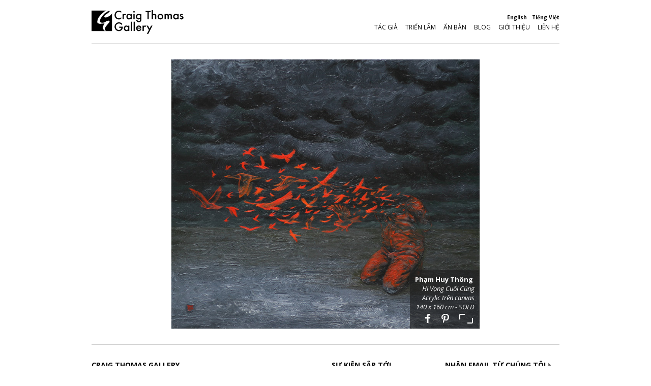

--- FILE ---
content_type: text/html; charset=UTF-8
request_url: https://cthomasgallery.com/vi/the-last-hope/
body_size: 16204
content:
<!DOCTYPE html PUBLIC "-//W3C//DTD XHTML 1.0 Strict//EN" "http://www.w3.org/TR/xhtml1/DTD/xhtml1-strict.dtd">
<html xmlns="http://www.w3.org/1999/xhtml" lang="vi">
<head>
<meta http-equiv="Content-Type" content="text/html; charset=UTF-8" />
<meta name="viewport" content="width=device-width, initial-scale=1">
<title>Hi Vọng Cuối Cùng | Craig Thomas Gallery</title>
<link rel="profile" href="https://gmpg.org/xfn/11" />
<link rel="shortcut icon" href="https://cthomasgallery.com/wp-content/themes/clean-simple-white/favicon.ico" />	<meta property="og:image" content="https://cthomasgallery.com/wp-content/uploads/2015/12/The-Last-Hope_Pha-Huy-Thong_2015_Arcylic-on-canvas_CTG.jpg" />
	
<link href="https://cthomasgallery.com/wp-content/themes/clean-simple-white/style.css" rel="stylesheet" type="text/css" media="screen" />


	  <link rel='dns-prefetch' href='//s.w.org' />
<link rel="alternate" type="application/rss+xml" title="Dòng thông tin Craig Thomas Gallery &raquo;" href="https://cthomasgallery.com/vi/feed/" />
<link rel="alternate" type="application/rss+xml" title="Dòng phản hồi Craig Thomas Gallery &raquo;" href="https://cthomasgallery.com/vi/comments/feed/" />
<link rel="alternate" type="application/rss+xml" title="Craig Thomas Gallery &raquo; Hi Vọng Cuối Cùng Dòng phản hồi" href="https://cthomasgallery.com/vi/the-last-hope/feed/" />
		<script type="text/javascript">
			window._wpemojiSettings = {"baseUrl":"https:\/\/s.w.org\/images\/core\/emoji\/2\/72x72\/","ext":".png","svgUrl":"https:\/\/s.w.org\/images\/core\/emoji\/2\/svg\/","svgExt":".svg","source":{"concatemoji":"http:\/\/cthomasgallery.com\/wp-includes\/js\/wp-emoji-release.min.js?ver=4.6.29"}};
			!function(e,o,t){var a,n,r;function i(e){var t=o.createElement("script");t.src=e,t.type="text/javascript",o.getElementsByTagName("head")[0].appendChild(t)}for(r=Array("simple","flag","unicode8","diversity","unicode9"),t.supports={everything:!0,everythingExceptFlag:!0},n=0;n<r.length;n++)t.supports[r[n]]=function(e){var t,a,n=o.createElement("canvas"),r=n.getContext&&n.getContext("2d"),i=String.fromCharCode;if(!r||!r.fillText)return!1;switch(r.textBaseline="top",r.font="600 32px Arial",e){case"flag":return(r.fillText(i(55356,56806,55356,56826),0,0),n.toDataURL().length<3e3)?!1:(r.clearRect(0,0,n.width,n.height),r.fillText(i(55356,57331,65039,8205,55356,57096),0,0),a=n.toDataURL(),r.clearRect(0,0,n.width,n.height),r.fillText(i(55356,57331,55356,57096),0,0),a!==n.toDataURL());case"diversity":return r.fillText(i(55356,57221),0,0),a=(t=r.getImageData(16,16,1,1).data)[0]+","+t[1]+","+t[2]+","+t[3],r.fillText(i(55356,57221,55356,57343),0,0),a!=(t=r.getImageData(16,16,1,1).data)[0]+","+t[1]+","+t[2]+","+t[3];case"simple":return r.fillText(i(55357,56835),0,0),0!==r.getImageData(16,16,1,1).data[0];case"unicode8":return r.fillText(i(55356,57135),0,0),0!==r.getImageData(16,16,1,1).data[0];case"unicode9":return r.fillText(i(55358,56631),0,0),0!==r.getImageData(16,16,1,1).data[0]}return!1}(r[n]),t.supports.everything=t.supports.everything&&t.supports[r[n]],"flag"!==r[n]&&(t.supports.everythingExceptFlag=t.supports.everythingExceptFlag&&t.supports[r[n]]);t.supports.everythingExceptFlag=t.supports.everythingExceptFlag&&!t.supports.flag,t.DOMReady=!1,t.readyCallback=function(){t.DOMReady=!0},t.supports.everything||(a=function(){t.readyCallback()},o.addEventListener?(o.addEventListener("DOMContentLoaded",a,!1),e.addEventListener("load",a,!1)):(e.attachEvent("onload",a),o.attachEvent("onreadystatechange",function(){"complete"===o.readyState&&t.readyCallback()})),(a=t.source||{}).concatemoji?i(a.concatemoji):a.wpemoji&&a.twemoji&&(i(a.twemoji),i(a.wpemoji)))}(window,document,window._wpemojiSettings);
		</script>
		<style type="text/css">
img.wp-smiley,
img.emoji {
	display: inline !important;
	border: none !important;
	box-shadow: none !important;
	height: 1em !important;
	width: 1em !important;
	margin: 0 .07em !important;
	vertical-align: -0.1em !important;
	background: none !important;
	padding: 0 !important;
}
</style>
<link rel='stylesheet' id='cntctfrm_form_style-css' href="https://cthomasgallery.com/wp-content/plugins/contact-form-plugin/css/form_style.css?ver=4.0.2" type='text/css' media='all' />
<link rel='stylesheet' id='wp-pagenavi-css' href="https://cthomasgallery.com/wp-content/plugins/wp-pagenavi/pagenavi-css.css?ver=2.70" type='text/css' media='all' />
<link rel='stylesheet' id='wp-lightbox-2.min.css-css' href="https://cthomasgallery.com/wp-content/plugins/wp-lightbox-2/styles/lightbox.min.css?ver=1.3.4" type='text/css' media='all' />
<link rel='stylesheet' id='cthomas-custom-css' href="https://cthomasgallery.com/wp-content/themes/clean-simple-white/css/custom.css?ver=4.6.29" type='text/css' media='all' />
<link rel='stylesheet' id='cthomas-responsive-css' href="https://cthomasgallery.com/wp-content/themes/clean-simple-white/css/responsive.css?ver=4.6.29" type='text/css' media='all' />
<script type='text/javascript' src="https://cthomasgallery.com/wp-includes/js/jquery/jquery.js?ver=1.12.4"></script>
<script type='text/javascript' src="https://cthomasgallery.com/wp-includes/js/jquery/jquery-migrate.min.js?ver=1.4.1"></script>
<script type='text/javascript' src="https://cthomasgallery.com/wp-content/plugins/dropdown-menu-widget/scripts/include.js?ver=4.6.29"></script>
<script type='text/javascript' src="https://cthomasgallery.com/wp-content/themes/clean-simple-white/js/custom.js?ver=1"></script>
<link rel='https://api.w.org/' href="https://cthomasgallery.com/vi/wp-json/" />
<link rel="EditURI" type="application/rsd+xml" title="RSD" href="https://cthomasgallery.com/xmlrpc.php?rsd" />
<link rel="wlwmanifest" type="application/wlwmanifest+xml" href="https://cthomasgallery.com/wp-includes/wlwmanifest.xml" /> 
<link rel='prev' title='Đối Diện 3' href="https://cthomasgallery.com/vi/untitled-2-3/" />
<link rel='next' title='Chân Dung' href="https://cthomasgallery.com/vi/portrait-4/" />
<meta name="generator" content="WordPress 4.6.29" />
<link rel="canonical" href="https://cthomasgallery.com/vi/the-last-hope/" />
<link rel='shortlink' href="https://cthomasgallery.com/vi/?p=8180" />
<link rel="alternate" type="application/json+oembed" href="https://cthomasgallery.com/vi/wp-json/oembed/1.0/embed?url=http%3A%2F%2Fcthomasgallery.com%2Fvi%2Fthe-last-hope%2F" />
<link rel="alternate" type="text/xml+oembed" href="https://cthomasgallery.com/vi/wp-json/oembed/1.0/embed?url=http%3A%2F%2Fcthomasgallery.com%2Fvi%2Fthe-last-hope%2F&#038;format=xml" />
<script type="text/javascript" src="https://cthomasgallery.com/wp-content/plugins/as_sliders/js/owl.carousel.min.js"></script><link type="text/css" rel="stylesheet" href="https://cthomasgallery.com/wp-content/plugins/as_sliders/css/owl.carousel.css" media="all" /><link type="text/css" rel="stylesheet" href="https://cthomasgallery.com/wp-content/plugins/as_sliders/css/slider.css" media="all" />	<script type="text/javascript" src="https://maps.google.com/maps/api/js?sensor=false"></script>
	<style type="text/css">
        .entry-content img {max-width: 100000%; /* override */}
    </style> 
	<script type="text/javascript">var blog_url = 'http://cthomasgallery.com'</script>
<script type="text/javascript" src="https://cthomasgallery.com/wp-content/plugins/mail-list/js/functions.js"></script><script type="text/javascript" src="https://cthomasgallery.com/wp-content/plugins/wp-nicescroll/jquery.nicescroll.min.js"></script>

    <script type="text/javascript">
      (function(){
        var nice = false;
        jQuery(document).ready(function(){
          nice = jQuery("#gallery").niceScroll({"cursorwidth":"4"});
        });
        jQuery(window).load(function(){
          nice.resize();
        });
      })();
    </script>
    <style type="text/css">
.qtranxs_flag_en {background-image: url(http://cthomasgallery.com/wp-content/plugins/qtranslate/flags/gb.png); background-repeat: no-repeat;}
.qtranxs_flag_vi {background-image: url(http://cthomasgallery.com/wp-content/plugins/qtranslate/flags/vn.png); background-repeat: no-repeat;}
</style>
<link hreflang="en" href="https://cthomasgallery.com/en/the-last-hope/" rel="alternate" />
<link hreflang="vi" href="https://cthomasgallery.com/vi/the-last-hope/" rel="alternate" />
<link hreflang="x-default" href="https://cthomasgallery.com/the-last-hope/" rel="alternate" />
<meta name="generator" content="qTranslate-X 3.4.6.8" />


<!-- Dropdown Menu Widget Styles by shailan (http://shailan.com) v1.9.4 on wp4.6.29 -->
<link rel="stylesheet" href="https://cthomasgallery.com/wp-content/plugins/dropdown-menu-widget/css/shailan-dropdown.min.css" type="text/css" />
<style type="text/css" media="all">
	ul.dropdown { white-space: nowrap; }	
	/** Show submenus */
	ul.dropdown li:hover > ul, ul.dropdown li.hover ul{ display: block; }
	
	/** Show current submenu */
	ul.dropdown li.hover ul, ul.dropdown ul li.hover ul, ul.dropdown ul ul li.hover ul, ul.dropdown ul ul ul li.hover ul, ul.dropdown ul ul ul ul li.hover ul , ul.dropdown li:hover ul, ul.dropdown ul li:hover ul, ul.dropdown ul ul li:hover ul, ul.dropdown ul ul ul li:hover ul, ul.dropdown ul ul ul ul li:hover ul { display: block; } 
				
			
ul.dropdown li.parent>a{
	padding-right:25px;
}
ul.dropdown li.parent>a:after{ 
	content:""; position:absolute; top: 45%; right:6px;width:0;height:0; 
	border-top:4px solid rgba(0,0,0,0.5);border-right:4px solid transparent;border-left:4px solid transparent }
ul.dropdown li.parent:hover>a:after{
	content:"";position:absolute; top: 45%; right:6px; width:0; height:0;
	border-top:4px solid rgba(0,0,0,0.5);border-right:4px solid transparent;border-left:4px solid transparent }
ul.dropdown li li.parent>a:after{
	content:"";position:absolute;top: 40%; right:5px;width:0;height:0;
	border-left:4px solid rgba(0,0,0,0.5);border-top:4px solid transparent;border-bottom:4px solid transparent }
ul.dropdown li li.parent:hover>a:after{
	content:"";position:absolute;top: 40%; right:5px;width:0;height:0;
	border-left:4px solid rgba(0,0,0,0.5);border-top:4px solid transparent;border-bottom:4px solid transparent }


</style>
<!-- /Dropdown Menu Widget Styles -->

   <link href="https://fonts.googleapis.com/css?family=Open+Sans:400italic,400,700&subset=vietnamese,latin" rel='stylesheet' type='text/css'>
  <script>
  (function(i,s,o,g,r,a,m){i['GoogleAnalyticsObject']=r;i[r]=i[r]||function(){
  (i[r].q=i[r].q||[]).push(arguments)},i[r].l=1*new Date();a=s.createElement(o),
  m=s.getElementsByTagName(o)[0];a.async=1;a.src=g;m.parentNode.insertBefore(a,m)
  })(window,document,'script','//www.google-analytics.com/analytics.js','ga');

  ga('create', 'UA-25331380-26', 'cthomasgallery.com');
  ga('send', 'pageview');

</script>
</head>
<body class="single single-post postid-8180 single-format-standard">
<div class="wrapper">
	<div id="header">
		<div id="logo">
			<a href="https://cthomasgallery.com/vi" title="Vietnamese Contemporary Art Gallery | Saigon, Vietnam"><img src="https://cthomasgallery.com/wp-content/themes/clean-simple-white/images/logo.png"></a>
		</div>

		<div id="header-right">
			
<ul class="language-chooser language-chooser-text qtranxs_language_chooser" id="qtranslate-chooser">
<li class="lang-en"><a href="https://cthomasgallery.com/en/the-last-hope/" hreflang="en" title="English (en)" class="qtranxs_text qtranxs_text_en"><span>English</span></a></li>
<li class="lang-vi active"><a href="https://cthomasgallery.com/vi/the-last-hope/" hreflang="vi" title="Tiếng Việt (vi)" class="qtranxs_text qtranxs_text_vi"><span>Tiếng Việt</span></a></li>
</ul><div class="qtranxs_widget_end"></div>
			<div class="clear"></div>
			<a href="#" class="mobile-menu-toggle" data-target=".top-menu-mobile">Menu</a>
			<div class="widget shailan-dropdown-menu-widget">
<!-- Dropdown Menu Widget by Shailan.com (http://shailan.com)  v1.9.4 on wp4.6.29 -->
<!-- Menu Type : navmenu_3 -->
<div class="shailan-dropdown-menu" >
<div id="shailan-dropdown-wrapper--1" >
	<div align="right" class="dropdown-horizontal-container dm-align-right clearfix"><table cellpadding="0" cellspacing="0"><tr><td><ul id="menu-top-menu" class="dropdown dropdown-horizontal dropdown-align-right"><li id="menu-item-9" class="artist menu-item menu-item-type-post_type menu-item-object-page menu-item-9"><a href="https://cthomasgallery.com/vi/artists/">Tác giả</a></li>
<li id="menu-item-224" class="menu-item menu-item-type-exhibition menu-item-object-cpt-archive menu-item-224"><a href="https://cthomasgallery.com/vi/exhibition/">Triển lãm</a></li>
<li id="menu-item-124" class="blog menu-item menu-item-type-post_type menu-item-object-page menu-item-124"><a href="https://cthomasgallery.com/vi/publications/">Ấn bản</a></li>
<li id="menu-item-9459" class="menu-item menu-item-type-post_type menu-item-object-page menu-item-9459"><a href="https://cthomasgallery.com/vi/our-blog/">Blog</a></li>
<li id="menu-item-114" class="about menu-item menu-item-type-post_type menu-item-object-page menu-item-114"><a href="https://cthomasgallery.com/vi/craig-thomas-gallery-ctg/">Giới thiệu</a></li>
<li id="menu-item-13" class="menu-item menu-item-type-post_type menu-item-object-page menu-item-13"><a href="https://cthomasgallery.com/vi/contact/">Liên hệ</a></li>
</ul></td>
				  </tr></table> 
				</div></div> 
</div>

<!--/ Dropdown Menu Widget -->			
              </div>        		</div>
		<div class="clear"></div>

		<div class="top-menu-mobile">
			<ul id="menu-top-menu-1" class="menu"><li class="artist menu-item menu-item-type-post_type menu-item-object-page menu-item-9"><a href="https://cthomasgallery.com/vi/artists/">Tác giả</a></li>
<li class="menu-item menu-item-type-exhibition menu-item-object-cpt-archive menu-item-224"><a href="https://cthomasgallery.com/vi/exhibition/">Triển lãm</a></li>
<li class="blog menu-item menu-item-type-post_type menu-item-object-page menu-item-124"><a href="https://cthomasgallery.com/vi/publications/">Ấn bản</a></li>
<li class="menu-item menu-item-type-post_type menu-item-object-page menu-item-9459"><a href="https://cthomasgallery.com/vi/our-blog/">Blog</a></li>
<li class="about menu-item menu-item-type-post_type menu-item-object-page menu-item-114"><a href="https://cthomasgallery.com/vi/craig-thomas-gallery-ctg/">Giới thiệu</a></li>
<li class="menu-item menu-item-type-post_type menu-item-object-page menu-item-13"><a href="https://cthomasgallery.com/vi/contact/">Liên hệ</a></li>
</ul>		</div>
	</div><!-- end header -->
<div class="clear"></div>

<div id="main-content" class="single single-post postid-8180 single-format-standard">

<div class="pad10h">

<div id="slides">
					<div class="pic-item" pid="15487">

							<a href="https://cthomasgallery.com/vi/suy-van-03-the-red-silk-band/" title="Súy Vân 03 &#8211; Dải Lụa Đỏ"><img width="845" height="650" src="https://cthomasgallery.com/wp-content/uploads/2020/09/Suy-Van-03-Dai-Lua-Do_The-Red-Silk-Band_2020_Oil-on-linen_100-x-130-cm.jpg" class="attachment-full size-full wp-post-image" alt="Suy Van 03 - Dai Lua Do_The Red Silk Band_2020_Oil on linen_100 x 130 cm" srcset="https://cthomasgallery.com/wp-content/uploads/2020/09/Suy-Van-03-Dai-Lua-Do_The-Red-Silk-Band_2020_Oil-on-linen_100-x-130-cm.jpg 845w, https://cthomasgallery.com/wp-content/uploads/2020/09/Suy-Van-03-Dai-Lua-Do_The-Red-Silk-Band_2020_Oil-on-linen_100-x-130-cm-300x231.jpg 300w, https://cthomasgallery.com/wp-content/uploads/2020/09/Suy-Van-03-Dai-Lua-Do_The-Red-Silk-Band_2020_Oil-on-linen_100-x-130-cm-768x591.jpg 768w" sizes="(max-width: 845px) 100vw, 845px" /></a>
					<div class="info">
			
			
			
			<span><strong>Phạm Huy Thông</span></strong><br/><i>Súy Vân 03 &#8211; Dải Lụa Đỏ </i><br/>Sơn dầu trên limen <br/>100 x 130 cm			<br class="clear"/>

						<a href="https://cthomasgallery.com/wp-content/uploads/2020/09/Suy-Van-03-Dai-Lua-Do_The-Red-Silk-Band_2020_Oil-on-linen_100-x-130-cm.jpg" class="share" title="&lt;div id=&quot;biginfo&quot;&gt;&lt;div id=&quot;biginfotext&quot;&gt;&lt;span style=&quot;&quot;&gt;Phạm Huy Thông&lt;/span&gt;&amp;nbsp;&amp;nbsp;&amp;nbsp;&lt;i&gt;Súy Vân 03 &amp;#8211; Dải Lụa Đỏ&lt;/i&gt;&lt;br/&gt;Sơn dầu trên limen  100 x 130 cm&lt;/div&gt;&lt;div id=&quot;share_it&quot;&gt;&lt;a class='share' title='Share on pinterest' href='javascript:void((function()%7Bvar%20e=document.createElement(&amp;apos;script&amp;apos;);e.setAttribute(&amp;apos;type&amp;apos;,&amp;apos;text/javascript&amp;apos;);e.setAttribute(&amp;apos;charset&amp;apos;,&amp;apos;UTF-8&amp;apos;);e.setAttribute(&amp;apos;src&amp;apos;,&amp;apos;http://assets.pinterest.com/js/pinmarklet.js?r=&amp;apos;+Math.random()*99999999);document.body.appendChild(e)%7D)());'&gt;
			&lt;img class='pin' src='http://cthomasgallery.com/wp-content/plugins/as_sliders/images/p.png'/&gt;
			&lt;/a&gt;
			&lt;a class=&quot;share&quot; title=&quot;Share on Facebook&quot; target=&quot;_blank&quot; href=&quot;http://www.facebook.com/sharer/sharer.php?s=100&amp;amp;p[url]=http://cthomasgallery.com/vi/suy-van-03-the-red-silk-band/&amp;amp;p[images][0]=https://cthomasgallery.com/wp-content/uploads/2020/09/Suy-Van-03-Dai-Lua-Do_The-Red-Silk-Band_2020_Oil-on-linen_100-x-130-cm-300x231.jpg&amp;amp;p[title]=Súy Vân 03 &amp;#8211; Dải Lụa Đỏ&amp;amp;p[summary]=Phạm Huy Thông-Sơn dầu trên limen  100 x 130 cm&quot;&gt;&lt;img class='fb' src='http://cthomasgallery.com/wp-content/plugins/as_sliders/images/f.png'/&gt;&lt;/a&gt;
			&lt;a style=&quot;margin-right:0px;&quot; href=&quot;#&quot; class=&quot;share&quot;&gt;&lt;img src=&quot;http://cthomasgallery.com/wp-content/plugins/as_sliders/images/close.png&quot;/&gt;&lt;/a&gt;&lt;/div&gt;&lt;/div&gt;" rel="lightbox"><img src="https://cthomasgallery.com/wp-content/plugins/as_sliders/images/open.png" /></a>
			<a class='share' title='Share on pinterest' href='javascript:void((function()%7Bvar%20e=document.createElement(&apos;script&apos;);e.setAttribute(&apos;type&apos;,&apos;text/javascript&apos;);e.setAttribute(&apos;charset&apos;,&apos;UTF-8&apos;);e.setAttribute(&apos;src&apos;,&apos;http://assets.pinterest.com/js/pinmarklet.js?r=&apos;+Math.random()*99999999);document.body.appendChild(e)%7D)());'>
			<img class='pin' src="https://cthomasgallery.com/wp-content/plugins/as_sliders/images/p.png" />
			</a>
			<a class="share" title="Share on Facebook" target="_blank" href="https://www.facebook.com/sharer/sharer.php?s=100&amp;p[url]=http://cthomasgallery.com/vi/suy-van-03-the-red-silk-band/&amp;p[images][0]=https://cthomasgallery.com/wp-content/uploads/2020/09/Suy-Van-03-Dai-Lua-Do_The-Red-Silk-Band_2020_Oil-on-linen_100-x-130-cm-300x231.jpg&amp;p[title]=Súy Vân 03 &#8211; Dải Lụa Đỏ&amp;p[summary]=Phạm Huy Thông-Sơn dầu trên limen  100 x 130 cm"><img class='fb' src="https://cthomasgallery.com/wp-content/plugins/as_sliders/images/f.png" /></a>
			
		</div><!--info-->

			</div>
						<div class="pic-item" pid="12549">

							<a href="https://cthomasgallery.com/vi/may-vuot-deo-2/" title="Mây Vượt Đèo 2"><img width="743" height="650" src="https://cthomasgallery.com/wp-content/uploads/2018/10/PHT_May-Vuot-Deo-2_Hope-series-_2018_Oil-on-canvas-_140-x-160-cm.jpg" class="attachment-full size-full wp-post-image" alt="PHT_May Vuot Deo 2_Hope series _2018_Oil on canvas _140 x 160 cm" srcset="https://cthomasgallery.com/wp-content/uploads/2018/10/PHT_May-Vuot-Deo-2_Hope-series-_2018_Oil-on-canvas-_140-x-160-cm.jpg 743w, https://cthomasgallery.com/wp-content/uploads/2018/10/PHT_May-Vuot-Deo-2_Hope-series-_2018_Oil-on-canvas-_140-x-160-cm-300x262.jpg 300w" sizes="(max-width: 743px) 100vw, 743px" /></a>
					<div class="info">
			
			
			
			<span><strong>Phạm Huy Thông</span></strong><br/><i>Mây Vượt Đèo 2 </i><br/>Sơn dầu trên canvas <br/>140 x 160 cm			<br class="clear"/>

						<a href="https://cthomasgallery.com/wp-content/uploads/2018/10/PHT_May-Vuot-Deo-2_Hope-series-_2018_Oil-on-canvas-_140-x-160-cm.jpg" class="share" title="&lt;div id=&quot;biginfo&quot;&gt;&lt;div id=&quot;biginfotext&quot;&gt;&lt;span style=&quot;&quot;&gt;Phạm Huy Thông&lt;/span&gt;&amp;nbsp;&amp;nbsp;&amp;nbsp;&lt;i&gt;Mây Vượt Đèo 2&lt;/i&gt;&lt;br/&gt;Sơn dầu trên canvas  140 x 160 cm&lt;/div&gt;&lt;div id=&quot;share_it&quot;&gt;&lt;a class='share' title='Share on pinterest' href='javascript:void((function()%7Bvar%20e=document.createElement(&amp;apos;script&amp;apos;);e.setAttribute(&amp;apos;type&amp;apos;,&amp;apos;text/javascript&amp;apos;);e.setAttribute(&amp;apos;charset&amp;apos;,&amp;apos;UTF-8&amp;apos;);e.setAttribute(&amp;apos;src&amp;apos;,&amp;apos;http://assets.pinterest.com/js/pinmarklet.js?r=&amp;apos;+Math.random()*99999999);document.body.appendChild(e)%7D)());'&gt;
			&lt;img class='pin' src='http://cthomasgallery.com/wp-content/plugins/as_sliders/images/p.png'/&gt;
			&lt;/a&gt;
			&lt;a class=&quot;share&quot; title=&quot;Share on Facebook&quot; target=&quot;_blank&quot; href=&quot;http://www.facebook.com/sharer/sharer.php?s=100&amp;amp;p[url]=http://cthomasgallery.com/vi/may-vuot-deo-2/&amp;amp;p[images][0]=https://cthomasgallery.com/wp-content/uploads/2018/10/PHT_May-Vuot-Deo-2_Hope-series-_2018_Oil-on-canvas-_140-x-160-cm-300x262.jpg&amp;amp;p[title]=Mây Vượt Đèo 2&amp;amp;p[summary]=Phạm Huy Thông-Sơn dầu trên canvas  140 x 160 cm&quot;&gt;&lt;img class='fb' src='http://cthomasgallery.com/wp-content/plugins/as_sliders/images/f.png'/&gt;&lt;/a&gt;
			&lt;a style=&quot;margin-right:0px;&quot; href=&quot;#&quot; class=&quot;share&quot;&gt;&lt;img src=&quot;http://cthomasgallery.com/wp-content/plugins/as_sliders/images/close.png&quot;/&gt;&lt;/a&gt;&lt;/div&gt;&lt;/div&gt;" rel="lightbox"><img src="https://cthomasgallery.com/wp-content/plugins/as_sliders/images/open.png" /></a>
			<a class='share' title='Share on pinterest' href='javascript:void((function()%7Bvar%20e=document.createElement(&apos;script&apos;);e.setAttribute(&apos;type&apos;,&apos;text/javascript&apos;);e.setAttribute(&apos;charset&apos;,&apos;UTF-8&apos;);e.setAttribute(&apos;src&apos;,&apos;http://assets.pinterest.com/js/pinmarklet.js?r=&apos;+Math.random()*99999999);document.body.appendChild(e)%7D)());'>
			<img class='pin' src="https://cthomasgallery.com/wp-content/plugins/as_sliders/images/p.png" />
			</a>
			<a class="share" title="Share on Facebook" target="_blank" href="https://www.facebook.com/sharer/sharer.php?s=100&amp;p[url]=http://cthomasgallery.com/vi/may-vuot-deo-2/&amp;p[images][0]=https://cthomasgallery.com/wp-content/uploads/2018/10/PHT_May-Vuot-Deo-2_Hope-series-_2018_Oil-on-canvas-_140-x-160-cm-300x262.jpg&amp;p[title]=Mây Vượt Đèo 2&amp;p[summary]=Phạm Huy Thông-Sơn dầu trên canvas  140 x 160 cm"><img class='fb' src="https://cthomasgallery.com/wp-content/plugins/as_sliders/images/f.png" /></a>
			
		</div><!--info-->

			</div>
						<div class="pic-item" pid="12685">

							<a href="https://cthomasgallery.com/vi/rock-wife/" title="Vọng Phu"><img width="900" height="650" src="https://cthomasgallery.com/wp-content/uploads/2018/10/Vong-Phu-2018-oil-130x180cm.gif" class="attachment-full size-full wp-post-image" alt="Vong-Phu-2018-oil-130x180cm" /></a>
					<div class="info">
			
			
			
			<span><strong>Phạm Huy Thông</span></strong><br/><i>Vọng Phu </i><br/>Sơn dầu trên canvas <br/>130 x 180 cm			<br class="clear"/>

						<a href="https://cthomasgallery.com/wp-content/uploads/2018/10/Vong-Phu-2018-oil-130x180cm.gif" class="share" title="&lt;div id=&quot;biginfo&quot;&gt;&lt;div id=&quot;biginfotext&quot;&gt;&lt;span style=&quot;&quot;&gt;Phạm Huy Thông&lt;/span&gt;&amp;nbsp;&amp;nbsp;&amp;nbsp;&lt;i&gt;Vọng Phu&lt;/i&gt;&lt;br/&gt;Sơn dầu trên canvas  130 x 180 cm&lt;/div&gt;&lt;div id=&quot;share_it&quot;&gt;&lt;a class='share' title='Share on pinterest' href='javascript:void((function()%7Bvar%20e=document.createElement(&amp;apos;script&amp;apos;);e.setAttribute(&amp;apos;type&amp;apos;,&amp;apos;text/javascript&amp;apos;);e.setAttribute(&amp;apos;charset&amp;apos;,&amp;apos;UTF-8&amp;apos;);e.setAttribute(&amp;apos;src&amp;apos;,&amp;apos;http://assets.pinterest.com/js/pinmarklet.js?r=&amp;apos;+Math.random()*99999999);document.body.appendChild(e)%7D)());'&gt;
			&lt;img class='pin' src='http://cthomasgallery.com/wp-content/plugins/as_sliders/images/p.png'/&gt;
			&lt;/a&gt;
			&lt;a class=&quot;share&quot; title=&quot;Share on Facebook&quot; target=&quot;_blank&quot; href=&quot;http://www.facebook.com/sharer/sharer.php?s=100&amp;amp;p[url]=http://cthomasgallery.com/vi/rock-wife/&amp;amp;p[images][0]=https://cthomasgallery.com/wp-content/uploads/2018/10/Vong-Phu-2018-oil-130x180cm-300x217.gif&amp;amp;p[title]=Vọng Phu&amp;amp;p[summary]=Phạm Huy Thông-Sơn dầu trên canvas  130 x 180 cm&quot;&gt;&lt;img class='fb' src='http://cthomasgallery.com/wp-content/plugins/as_sliders/images/f.png'/&gt;&lt;/a&gt;
			&lt;a style=&quot;margin-right:0px;&quot; href=&quot;#&quot; class=&quot;share&quot;&gt;&lt;img src=&quot;http://cthomasgallery.com/wp-content/plugins/as_sliders/images/close.png&quot;/&gt;&lt;/a&gt;&lt;/div&gt;&lt;/div&gt;" rel="lightbox"><img src="https://cthomasgallery.com/wp-content/plugins/as_sliders/images/open.png" /></a>
			<a class='share' title='Share on pinterest' href='javascript:void((function()%7Bvar%20e=document.createElement(&apos;script&apos;);e.setAttribute(&apos;type&apos;,&apos;text/javascript&apos;);e.setAttribute(&apos;charset&apos;,&apos;UTF-8&apos;);e.setAttribute(&apos;src&apos;,&apos;http://assets.pinterest.com/js/pinmarklet.js?r=&apos;+Math.random()*99999999);document.body.appendChild(e)%7D)());'>
			<img class='pin' src="https://cthomasgallery.com/wp-content/plugins/as_sliders/images/p.png" />
			</a>
			<a class="share" title="Share on Facebook" target="_blank" href="https://www.facebook.com/sharer/sharer.php?s=100&amp;p[url]=http://cthomasgallery.com/vi/rock-wife/&amp;p[images][0]=https://cthomasgallery.com/wp-content/uploads/2018/10/Vong-Phu-2018-oil-130x180cm-300x217.gif&amp;p[title]=Vọng Phu&amp;p[summary]=Phạm Huy Thông-Sơn dầu trên canvas  130 x 180 cm"><img class='fb' src="https://cthomasgallery.com/wp-content/plugins/as_sliders/images/f.png" /></a>
			
		</div><!--info-->

			</div>
						<div class="pic-item" pid="12682">

							<a href="https://cthomasgallery.com/vi/watching-the-sky-the-ground-and-the-clouds/" title="Trông Trời, Trông Đất, Trông Mây"><img width="743" height="650" src="https://cthomasgallery.com/wp-content/uploads/2018/10/Trong-Troi-Trong-Dat-Trong-May-2018-Oil-140x160cm.gif" class="attachment-full size-full wp-post-image" alt="Trong-Troi-Trong-Dat-Trong-May---2018-Oil-140x160cm" /></a>
					<div class="info">
			
			
			
			<span><strong>Phạm Huy Thông</span></strong><br/><i>Trông Trời, Trông Đất, Trông Mây </i><br/>Sơn dầu trên canvas <br/>140 x 160 cm			<br class="clear"/>

						<a href="https://cthomasgallery.com/wp-content/uploads/2018/10/Trong-Troi-Trong-Dat-Trong-May-2018-Oil-140x160cm.gif" class="share" title="&lt;div id=&quot;biginfo&quot;&gt;&lt;div id=&quot;biginfotext&quot;&gt;&lt;span style=&quot;&quot;&gt;Phạm Huy Thông&lt;/span&gt;&amp;nbsp;&amp;nbsp;&amp;nbsp;&lt;i&gt;Trông Trời, Trông Đất, Trông Mây&lt;/i&gt;&lt;br/&gt;Sơn dầu trên canvas  140 x 160 cm&lt;/div&gt;&lt;div id=&quot;share_it&quot;&gt;&lt;a class='share' title='Share on pinterest' href='javascript:void((function()%7Bvar%20e=document.createElement(&amp;apos;script&amp;apos;);e.setAttribute(&amp;apos;type&amp;apos;,&amp;apos;text/javascript&amp;apos;);e.setAttribute(&amp;apos;charset&amp;apos;,&amp;apos;UTF-8&amp;apos;);e.setAttribute(&amp;apos;src&amp;apos;,&amp;apos;http://assets.pinterest.com/js/pinmarklet.js?r=&amp;apos;+Math.random()*99999999);document.body.appendChild(e)%7D)());'&gt;
			&lt;img class='pin' src='http://cthomasgallery.com/wp-content/plugins/as_sliders/images/p.png'/&gt;
			&lt;/a&gt;
			&lt;a class=&quot;share&quot; title=&quot;Share on Facebook&quot; target=&quot;_blank&quot; href=&quot;http://www.facebook.com/sharer/sharer.php?s=100&amp;amp;p[url]=http://cthomasgallery.com/vi/watching-the-sky-the-ground-and-the-clouds/&amp;amp;p[images][0]=https://cthomasgallery.com/wp-content/uploads/2018/10/Trong-Troi-Trong-Dat-Trong-May-2018-Oil-140x160cm-300x262.gif&amp;amp;p[title]=Trông Trời, Trông Đất, Trông Mây&amp;amp;p[summary]=Phạm Huy Thông-Sơn dầu trên canvas  140 x 160 cm&quot;&gt;&lt;img class='fb' src='http://cthomasgallery.com/wp-content/plugins/as_sliders/images/f.png'/&gt;&lt;/a&gt;
			&lt;a style=&quot;margin-right:0px;&quot; href=&quot;#&quot; class=&quot;share&quot;&gt;&lt;img src=&quot;http://cthomasgallery.com/wp-content/plugins/as_sliders/images/close.png&quot;/&gt;&lt;/a&gt;&lt;/div&gt;&lt;/div&gt;" rel="lightbox"><img src="https://cthomasgallery.com/wp-content/plugins/as_sliders/images/open.png" /></a>
			<a class='share' title='Share on pinterest' href='javascript:void((function()%7Bvar%20e=document.createElement(&apos;script&apos;);e.setAttribute(&apos;type&apos;,&apos;text/javascript&apos;);e.setAttribute(&apos;charset&apos;,&apos;UTF-8&apos;);e.setAttribute(&apos;src&apos;,&apos;http://assets.pinterest.com/js/pinmarklet.js?r=&apos;+Math.random()*99999999);document.body.appendChild(e)%7D)());'>
			<img class='pin' src="https://cthomasgallery.com/wp-content/plugins/as_sliders/images/p.png" />
			</a>
			<a class="share" title="Share on Facebook" target="_blank" href="https://www.facebook.com/sharer/sharer.php?s=100&amp;p[url]=http://cthomasgallery.com/vi/watching-the-sky-the-ground-and-the-clouds/&amp;p[images][0]=https://cthomasgallery.com/wp-content/uploads/2018/10/Trong-Troi-Trong-Dat-Trong-May-2018-Oil-140x160cm-300x262.gif&amp;p[title]=Trông Trời, Trông Đất, Trông Mây&amp;p[summary]=Phạm Huy Thông-Sơn dầu trên canvas  140 x 160 cm"><img class='fb' src="https://cthomasgallery.com/wp-content/plugins/as_sliders/images/f.png" /></a>
			
		</div><!--info-->

			</div>
						<div class="pic-item" pid="12645">

							<a href="https://cthomasgallery.com/vi/person-who-irrigates-dreams/" title="Người Chuyển Mây"><img width="900" height="650" src="https://cthomasgallery.com/wp-content/uploads/2018/10/Nguoi-Tuoi-May-2018-oil-130x180cm.gif" class="attachment-full size-full wp-post-image" alt="Nguoi-Tuoi-May-2018-oil-130x180cm" /></a>
					<div class="info">
			
			
			
			<span><strong>Phạm Huy Thông</span></strong><br/><i>Người Chuyển Mây </i><br/>Sơn dầu trên canvas <br/>130 x 180 cm			<br class="clear"/>

						<a href="https://cthomasgallery.com/wp-content/uploads/2018/10/Nguoi-Tuoi-May-2018-oil-130x180cm.gif" class="share" title="&lt;div id=&quot;biginfo&quot;&gt;&lt;div id=&quot;biginfotext&quot;&gt;&lt;span style=&quot;&quot;&gt;Phạm Huy Thông&lt;/span&gt;&amp;nbsp;&amp;nbsp;&amp;nbsp;&lt;i&gt;Người Chuyển Mây&lt;/i&gt;&lt;br/&gt;Sơn dầu trên canvas  130 x 180 cm&lt;/div&gt;&lt;div id=&quot;share_it&quot;&gt;&lt;a class='share' title='Share on pinterest' href='javascript:void((function()%7Bvar%20e=document.createElement(&amp;apos;script&amp;apos;);e.setAttribute(&amp;apos;type&amp;apos;,&amp;apos;text/javascript&amp;apos;);e.setAttribute(&amp;apos;charset&amp;apos;,&amp;apos;UTF-8&amp;apos;);e.setAttribute(&amp;apos;src&amp;apos;,&amp;apos;http://assets.pinterest.com/js/pinmarklet.js?r=&amp;apos;+Math.random()*99999999);document.body.appendChild(e)%7D)());'&gt;
			&lt;img class='pin' src='http://cthomasgallery.com/wp-content/plugins/as_sliders/images/p.png'/&gt;
			&lt;/a&gt;
			&lt;a class=&quot;share&quot; title=&quot;Share on Facebook&quot; target=&quot;_blank&quot; href=&quot;http://www.facebook.com/sharer/sharer.php?s=100&amp;amp;p[url]=http://cthomasgallery.com/vi/person-who-irrigates-dreams/&amp;amp;p[images][0]=https://cthomasgallery.com/wp-content/uploads/2018/10/Nguoi-Tuoi-May-2018-oil-130x180cm-300x217.gif&amp;amp;p[title]=Người Chuyển Mây&amp;amp;p[summary]=Phạm Huy Thông-Sơn dầu trên canvas  130 x 180 cm&quot;&gt;&lt;img class='fb' src='http://cthomasgallery.com/wp-content/plugins/as_sliders/images/f.png'/&gt;&lt;/a&gt;
			&lt;a style=&quot;margin-right:0px;&quot; href=&quot;#&quot; class=&quot;share&quot;&gt;&lt;img src=&quot;http://cthomasgallery.com/wp-content/plugins/as_sliders/images/close.png&quot;/&gt;&lt;/a&gt;&lt;/div&gt;&lt;/div&gt;" rel="lightbox"><img src="https://cthomasgallery.com/wp-content/plugins/as_sliders/images/open.png" /></a>
			<a class='share' title='Share on pinterest' href='javascript:void((function()%7Bvar%20e=document.createElement(&apos;script&apos;);e.setAttribute(&apos;type&apos;,&apos;text/javascript&apos;);e.setAttribute(&apos;charset&apos;,&apos;UTF-8&apos;);e.setAttribute(&apos;src&apos;,&apos;http://assets.pinterest.com/js/pinmarklet.js?r=&apos;+Math.random()*99999999);document.body.appendChild(e)%7D)());'>
			<img class='pin' src="https://cthomasgallery.com/wp-content/plugins/as_sliders/images/p.png" />
			</a>
			<a class="share" title="Share on Facebook" target="_blank" href="https://www.facebook.com/sharer/sharer.php?s=100&amp;p[url]=http://cthomasgallery.com/vi/person-who-irrigates-dreams/&amp;p[images][0]=https://cthomasgallery.com/wp-content/uploads/2018/10/Nguoi-Tuoi-May-2018-oil-130x180cm-300x217.gif&amp;p[title]=Người Chuyển Mây&amp;p[summary]=Phạm Huy Thông-Sơn dầu trên canvas  130 x 180 cm"><img class='fb' src="https://cthomasgallery.com/wp-content/plugins/as_sliders/images/f.png" /></a>
			
		</div><!--info-->

			</div>
						<div class="pic-item" pid="12552">

							<a href="https://cthomasgallery.com/vi/may-vuot-deo-3/" title="Mây Vượt Đèo 3"><img width="743" height="650" src="https://cthomasgallery.com/wp-content/uploads/2018/10/PHT_May-Vuot-Deo-3_Hope-series-_2018_Oil-on-canvas-_140-x-160-cm.jpg" class="attachment-full size-full wp-post-image" alt="PHT_May Vuot Deo 3_Hope series _2018_Oil on canvas _140 x 160 cm" srcset="https://cthomasgallery.com/wp-content/uploads/2018/10/PHT_May-Vuot-Deo-3_Hope-series-_2018_Oil-on-canvas-_140-x-160-cm.jpg 743w, https://cthomasgallery.com/wp-content/uploads/2018/10/PHT_May-Vuot-Deo-3_Hope-series-_2018_Oil-on-canvas-_140-x-160-cm-300x262.jpg 300w" sizes="(max-width: 743px) 100vw, 743px" /></a>
					<div class="info">
			
			
			
			<span><strong>Phạm Huy Thông</span></strong><br/><i>Mây Vượt Đèo 3 </i><br/>Sơn dầu trên canvas <br/>140 x 160 cm			<br class="clear"/>

						<a href="https://cthomasgallery.com/wp-content/uploads/2018/10/PHT_May-Vuot-Deo-3_Hope-series-_2018_Oil-on-canvas-_140-x-160-cm.jpg" class="share" title="&lt;div id=&quot;biginfo&quot;&gt;&lt;div id=&quot;biginfotext&quot;&gt;&lt;span style=&quot;&quot;&gt;Phạm Huy Thông&lt;/span&gt;&amp;nbsp;&amp;nbsp;&amp;nbsp;&lt;i&gt;Mây Vượt Đèo 3&lt;/i&gt;&lt;br/&gt;Sơn dầu trên canvas  140 x 160 cm&lt;/div&gt;&lt;div id=&quot;share_it&quot;&gt;&lt;a class='share' title='Share on pinterest' href='javascript:void((function()%7Bvar%20e=document.createElement(&amp;apos;script&amp;apos;);e.setAttribute(&amp;apos;type&amp;apos;,&amp;apos;text/javascript&amp;apos;);e.setAttribute(&amp;apos;charset&amp;apos;,&amp;apos;UTF-8&amp;apos;);e.setAttribute(&amp;apos;src&amp;apos;,&amp;apos;http://assets.pinterest.com/js/pinmarklet.js?r=&amp;apos;+Math.random()*99999999);document.body.appendChild(e)%7D)());'&gt;
			&lt;img class='pin' src='http://cthomasgallery.com/wp-content/plugins/as_sliders/images/p.png'/&gt;
			&lt;/a&gt;
			&lt;a class=&quot;share&quot; title=&quot;Share on Facebook&quot; target=&quot;_blank&quot; href=&quot;http://www.facebook.com/sharer/sharer.php?s=100&amp;amp;p[url]=http://cthomasgallery.com/vi/may-vuot-deo-3/&amp;amp;p[images][0]=https://cthomasgallery.com/wp-content/uploads/2018/10/PHT_May-Vuot-Deo-3_Hope-series-_2018_Oil-on-canvas-_140-x-160-cm-300x262.jpg&amp;amp;p[title]=Mây Vượt Đèo 3&amp;amp;p[summary]=Phạm Huy Thông-Sơn dầu trên canvas  140 x 160 cm&quot;&gt;&lt;img class='fb' src='http://cthomasgallery.com/wp-content/plugins/as_sliders/images/f.png'/&gt;&lt;/a&gt;
			&lt;a style=&quot;margin-right:0px;&quot; href=&quot;#&quot; class=&quot;share&quot;&gt;&lt;img src=&quot;http://cthomasgallery.com/wp-content/plugins/as_sliders/images/close.png&quot;/&gt;&lt;/a&gt;&lt;/div&gt;&lt;/div&gt;" rel="lightbox"><img src="https://cthomasgallery.com/wp-content/plugins/as_sliders/images/open.png" /></a>
			<a class='share' title='Share on pinterest' href='javascript:void((function()%7Bvar%20e=document.createElement(&apos;script&apos;);e.setAttribute(&apos;type&apos;,&apos;text/javascript&apos;);e.setAttribute(&apos;charset&apos;,&apos;UTF-8&apos;);e.setAttribute(&apos;src&apos;,&apos;http://assets.pinterest.com/js/pinmarklet.js?r=&apos;+Math.random()*99999999);document.body.appendChild(e)%7D)());'>
			<img class='pin' src="https://cthomasgallery.com/wp-content/plugins/as_sliders/images/p.png" />
			</a>
			<a class="share" title="Share on Facebook" target="_blank" href="https://www.facebook.com/sharer/sharer.php?s=100&amp;p[url]=http://cthomasgallery.com/vi/may-vuot-deo-3/&amp;p[images][0]=https://cthomasgallery.com/wp-content/uploads/2018/10/PHT_May-Vuot-Deo-3_Hope-series-_2018_Oil-on-canvas-_140-x-160-cm-300x262.jpg&amp;p[title]=Mây Vượt Đèo 3&amp;p[summary]=Phạm Huy Thông-Sơn dầu trên canvas  140 x 160 cm"><img class='fb' src="https://cthomasgallery.com/wp-content/plugins/as_sliders/images/f.png" /></a>
			
		</div><!--info-->

			</div>
						<div class="pic-item" pid="12546">

							<a href="https://cthomasgallery.com/vi/giai-cuu-may-trang/" title="Giải Cứu Mây Trắng"><img width="743" height="650" src="https://cthomasgallery.com/wp-content/uploads/2018/10/Giai-Cuu-May-Trang-2018-oil-140x160cm.gif" class="attachment-full size-full wp-post-image" alt="Giai-Cuu-May-Trang-2018-oil-140x160cm" /></a>
					<div class="info">
			
			
			
			<span><strong>Phạm Huy Thông</span></strong><br/><i>Giải Cứu Mây Trắng </i><br/>Sơn dầu trên canvas <br/>140 x 160 cm			<br class="clear"/>

						<a href="https://cthomasgallery.com/wp-content/uploads/2018/10/Giai-Cuu-May-Trang-2018-oil-140x160cm.gif" class="share" title="&lt;div id=&quot;biginfo&quot;&gt;&lt;div id=&quot;biginfotext&quot;&gt;&lt;span style=&quot;&quot;&gt;Phạm Huy Thông&lt;/span&gt;&amp;nbsp;&amp;nbsp;&amp;nbsp;&lt;i&gt;Giải Cứu Mây Trắng&lt;/i&gt;&lt;br/&gt;Sơn dầu trên canvas  140 x 160 cm&lt;/div&gt;&lt;div id=&quot;share_it&quot;&gt;&lt;a class='share' title='Share on pinterest' href='javascript:void((function()%7Bvar%20e=document.createElement(&amp;apos;script&amp;apos;);e.setAttribute(&amp;apos;type&amp;apos;,&amp;apos;text/javascript&amp;apos;);e.setAttribute(&amp;apos;charset&amp;apos;,&amp;apos;UTF-8&amp;apos;);e.setAttribute(&amp;apos;src&amp;apos;,&amp;apos;http://assets.pinterest.com/js/pinmarklet.js?r=&amp;apos;+Math.random()*99999999);document.body.appendChild(e)%7D)());'&gt;
			&lt;img class='pin' src='http://cthomasgallery.com/wp-content/plugins/as_sliders/images/p.png'/&gt;
			&lt;/a&gt;
			&lt;a class=&quot;share&quot; title=&quot;Share on Facebook&quot; target=&quot;_blank&quot; href=&quot;http://www.facebook.com/sharer/sharer.php?s=100&amp;amp;p[url]=http://cthomasgallery.com/vi/giai-cuu-may-trang/&amp;amp;p[images][0]=https://cthomasgallery.com/wp-content/uploads/2018/10/Giai-Cuu-May-Trang-2018-oil-140x160cm-300x262.gif&amp;amp;p[title]=Giải Cứu Mây Trắng&amp;amp;p[summary]=Phạm Huy Thông-Sơn dầu trên canvas  140 x 160 cm&quot;&gt;&lt;img class='fb' src='http://cthomasgallery.com/wp-content/plugins/as_sliders/images/f.png'/&gt;&lt;/a&gt;
			&lt;a style=&quot;margin-right:0px;&quot; href=&quot;#&quot; class=&quot;share&quot;&gt;&lt;img src=&quot;http://cthomasgallery.com/wp-content/plugins/as_sliders/images/close.png&quot;/&gt;&lt;/a&gt;&lt;/div&gt;&lt;/div&gt;" rel="lightbox"><img src="https://cthomasgallery.com/wp-content/plugins/as_sliders/images/open.png" /></a>
			<a class='share' title='Share on pinterest' href='javascript:void((function()%7Bvar%20e=document.createElement(&apos;script&apos;);e.setAttribute(&apos;type&apos;,&apos;text/javascript&apos;);e.setAttribute(&apos;charset&apos;,&apos;UTF-8&apos;);e.setAttribute(&apos;src&apos;,&apos;http://assets.pinterest.com/js/pinmarklet.js?r=&apos;+Math.random()*99999999);document.body.appendChild(e)%7D)());'>
			<img class='pin' src="https://cthomasgallery.com/wp-content/plugins/as_sliders/images/p.png" />
			</a>
			<a class="share" title="Share on Facebook" target="_blank" href="https://www.facebook.com/sharer/sharer.php?s=100&amp;p[url]=http://cthomasgallery.com/vi/giai-cuu-may-trang/&amp;p[images][0]=https://cthomasgallery.com/wp-content/uploads/2018/10/Giai-Cuu-May-Trang-2018-oil-140x160cm-300x262.gif&amp;p[title]=Giải Cứu Mây Trắng&amp;p[summary]=Phạm Huy Thông-Sơn dầu trên canvas  140 x 160 cm"><img class='fb' src="https://cthomasgallery.com/wp-content/plugins/as_sliders/images/f.png" /></a>
			
		</div><!--info-->

			</div>
						<div class="pic-item" pid="12639">

							<a href="https://cthomasgallery.com/vi/a-storm-is-coming/" title="Những Đứa Con Rơi Của Bầu Trời"><img width="743" height="650" src="https://cthomasgallery.com/wp-content/uploads/2018/10/Con-Giong-Dang-Den-in-progress.gif" class="attachment-full size-full wp-post-image" alt="Con-Giong-Dang-Den-(in-progress)" /></a>
					<div class="info">
			
			
			
			<span><strong>Phạm Huy Thông</span></strong><br/><i>Những Đứa Con Rơi Của Bầu Trời </i><br/>Sơn dầu trên canvas <br/>140 x 160 cm			<br class="clear"/>

						<a href="https://cthomasgallery.com/wp-content/uploads/2018/10/Con-Giong-Dang-Den-in-progress.gif" class="share" title="&lt;div id=&quot;biginfo&quot;&gt;&lt;div id=&quot;biginfotext&quot;&gt;&lt;span style=&quot;&quot;&gt;Phạm Huy Thông&lt;/span&gt;&amp;nbsp;&amp;nbsp;&amp;nbsp;&lt;i&gt;Những Đứa Con Rơi Của Bầu Trời&lt;/i&gt;&lt;br/&gt;Sơn dầu trên canvas  140 x 160 cm&lt;/div&gt;&lt;div id=&quot;share_it&quot;&gt;&lt;a class='share' title='Share on pinterest' href='javascript:void((function()%7Bvar%20e=document.createElement(&amp;apos;script&amp;apos;);e.setAttribute(&amp;apos;type&amp;apos;,&amp;apos;text/javascript&amp;apos;);e.setAttribute(&amp;apos;charset&amp;apos;,&amp;apos;UTF-8&amp;apos;);e.setAttribute(&amp;apos;src&amp;apos;,&amp;apos;http://assets.pinterest.com/js/pinmarklet.js?r=&amp;apos;+Math.random()*99999999);document.body.appendChild(e)%7D)());'&gt;
			&lt;img class='pin' src='http://cthomasgallery.com/wp-content/plugins/as_sliders/images/p.png'/&gt;
			&lt;/a&gt;
			&lt;a class=&quot;share&quot; title=&quot;Share on Facebook&quot; target=&quot;_blank&quot; href=&quot;http://www.facebook.com/sharer/sharer.php?s=100&amp;amp;p[url]=http://cthomasgallery.com/vi/a-storm-is-coming/&amp;amp;p[images][0]=https://cthomasgallery.com/wp-content/uploads/2018/10/Con-Giong-Dang-Den-in-progress-300x262.gif&amp;amp;p[title]=Những Đứa Con Rơi Của Bầu Trời&amp;amp;p[summary]=Phạm Huy Thông-Sơn dầu trên canvas  140 x 160 cm&quot;&gt;&lt;img class='fb' src='http://cthomasgallery.com/wp-content/plugins/as_sliders/images/f.png'/&gt;&lt;/a&gt;
			&lt;a style=&quot;margin-right:0px;&quot; href=&quot;#&quot; class=&quot;share&quot;&gt;&lt;img src=&quot;http://cthomasgallery.com/wp-content/plugins/as_sliders/images/close.png&quot;/&gt;&lt;/a&gt;&lt;/div&gt;&lt;/div&gt;" rel="lightbox"><img src="https://cthomasgallery.com/wp-content/plugins/as_sliders/images/open.png" /></a>
			<a class='share' title='Share on pinterest' href='javascript:void((function()%7Bvar%20e=document.createElement(&apos;script&apos;);e.setAttribute(&apos;type&apos;,&apos;text/javascript&apos;);e.setAttribute(&apos;charset&apos;,&apos;UTF-8&apos;);e.setAttribute(&apos;src&apos;,&apos;http://assets.pinterest.com/js/pinmarklet.js?r=&apos;+Math.random()*99999999);document.body.appendChild(e)%7D)());'>
			<img class='pin' src="https://cthomasgallery.com/wp-content/plugins/as_sliders/images/p.png" />
			</a>
			<a class="share" title="Share on Facebook" target="_blank" href="https://www.facebook.com/sharer/sharer.php?s=100&amp;p[url]=http://cthomasgallery.com/vi/a-storm-is-coming/&amp;p[images][0]=https://cthomasgallery.com/wp-content/uploads/2018/10/Con-Giong-Dang-Den-in-progress-300x262.gif&amp;p[title]=Những Đứa Con Rơi Của Bầu Trời&amp;p[summary]=Phạm Huy Thông-Sơn dầu trên canvas  140 x 160 cm"><img class='fb' src="https://cthomasgallery.com/wp-content/plugins/as_sliders/images/f.png" /></a>
			
		</div><!--info-->

			</div>
						<div class="pic-item" pid="11753">

							<a href="https://cthomasgallery.com/vi/hope-series-sketch-aag/" title="Phác thảo AAG loạt tranh Hy Vọng"><img width="817" height="650" src="https://cthomasgallery.com/wp-content/uploads/2018/04/PHT_Hope-series-sketch-AAG_2017_-Acrylic-on-canvas-mounted-on-board_24-x-30cm-.jpg" class="attachment-full size-full wp-post-image" alt="PHT_Hope series sketch AAG_2017_ Acrylic on canvas mounted on board_24 x 30cm " srcset="https://cthomasgallery.com/wp-content/uploads/2018/04/PHT_Hope-series-sketch-AAG_2017_-Acrylic-on-canvas-mounted-on-board_24-x-30cm-.jpg 817w, https://cthomasgallery.com/wp-content/uploads/2018/04/PHT_Hope-series-sketch-AAG_2017_-Acrylic-on-canvas-mounted-on-board_24-x-30cm--300x239.jpg 300w, https://cthomasgallery.com/wp-content/uploads/2018/04/PHT_Hope-series-sketch-AAG_2017_-Acrylic-on-canvas-mounted-on-board_24-x-30cm--768x611.jpg 768w" sizes="(max-width: 817px) 100vw, 817px" /></a>
					<div class="info">
			
			
			
			<span><strong>Phạm Huy Thông</span></strong><br/><i>Phác thảo AAG loạt tranh Hy Vọng </i><br/>Acrylic trên canvas, bồi trên bo <br/>24 x 30 cm			<br class="clear"/>

						<a href="https://cthomasgallery.com/wp-content/uploads/2018/04/PHT_Hope-series-sketch-AAG_2017_-Acrylic-on-canvas-mounted-on-board_24-x-30cm-.jpg" class="share" title="&lt;div id=&quot;biginfo&quot;&gt;&lt;div id=&quot;biginfotext&quot;&gt;&lt;span style=&quot;&quot;&gt;Phạm Huy Thông&lt;/span&gt;&amp;nbsp;&amp;nbsp;&amp;nbsp;&lt;i&gt;Phác thảo AAG loạt tranh Hy Vọng&lt;/i&gt;&lt;br/&gt;Acrylic trên canvas, bồi trên bo  24 x 30 cm&lt;/div&gt;&lt;div id=&quot;share_it&quot;&gt;&lt;a class='share' title='Share on pinterest' href='javascript:void((function()%7Bvar%20e=document.createElement(&amp;apos;script&amp;apos;);e.setAttribute(&amp;apos;type&amp;apos;,&amp;apos;text/javascript&amp;apos;);e.setAttribute(&amp;apos;charset&amp;apos;,&amp;apos;UTF-8&amp;apos;);e.setAttribute(&amp;apos;src&amp;apos;,&amp;apos;http://assets.pinterest.com/js/pinmarklet.js?r=&amp;apos;+Math.random()*99999999);document.body.appendChild(e)%7D)());'&gt;
			&lt;img class='pin' src='http://cthomasgallery.com/wp-content/plugins/as_sliders/images/p.png'/&gt;
			&lt;/a&gt;
			&lt;a class=&quot;share&quot; title=&quot;Share on Facebook&quot; target=&quot;_blank&quot; href=&quot;http://www.facebook.com/sharer/sharer.php?s=100&amp;amp;p[url]=http://cthomasgallery.com/vi/hope-series-sketch-aag/&amp;amp;p[images][0]=https://cthomasgallery.com/wp-content/uploads/2018/04/PHT_Hope-series-sketch-AAG_2017_-Acrylic-on-canvas-mounted-on-board_24-x-30cm--300x239.jpg&amp;amp;p[title]=Phác thảo AAG loạt tranh Hy Vọng&amp;amp;p[summary]=Phạm Huy Thông-Acrylic trên canvas  24 x 30 cm&quot;&gt;&lt;img class='fb' src='http://cthomasgallery.com/wp-content/plugins/as_sliders/images/f.png'/&gt;&lt;/a&gt;
			&lt;a style=&quot;margin-right:0px;&quot; href=&quot;#&quot; class=&quot;share&quot;&gt;&lt;img src=&quot;http://cthomasgallery.com/wp-content/plugins/as_sliders/images/close.png&quot;/&gt;&lt;/a&gt;&lt;/div&gt;&lt;/div&gt;" rel="lightbox"><img src="https://cthomasgallery.com/wp-content/plugins/as_sliders/images/open.png" /></a>
			<a class='share' title='Share on pinterest' href='javascript:void((function()%7Bvar%20e=document.createElement(&apos;script&apos;);e.setAttribute(&apos;type&apos;,&apos;text/javascript&apos;);e.setAttribute(&apos;charset&apos;,&apos;UTF-8&apos;);e.setAttribute(&apos;src&apos;,&apos;http://assets.pinterest.com/js/pinmarklet.js?r=&apos;+Math.random()*99999999);document.body.appendChild(e)%7D)());'>
			<img class='pin' src="https://cthomasgallery.com/wp-content/plugins/as_sliders/images/p.png" />
			</a>
			<a class="share" title="Share on Facebook" target="_blank" href="https://www.facebook.com/sharer/sharer.php?s=100&amp;p[url]=http://cthomasgallery.com/vi/hope-series-sketch-aag/&amp;p[images][0]=https://cthomasgallery.com/wp-content/uploads/2018/04/PHT_Hope-series-sketch-AAG_2017_-Acrylic-on-canvas-mounted-on-board_24-x-30cm--300x239.jpg&amp;p[title]=Phác thảo AAG loạt tranh Hy Vọng&amp;p[summary]=Phạm Huy Thông-Acrylic trên canvas  24 x 30 cm"><img class='fb' src="https://cthomasgallery.com/wp-content/plugins/as_sliders/images/f.png" /></a>
			
		</div><!--info-->

			</div>
						<div class="pic-item" pid="12718">

							<a href="https://cthomasgallery.com/vi/tieng-viet-sketch-7/" title="Phác Thảo AAO Loạt Tranh Hy Vọng"><img width="906" height="643" src="https://cthomasgallery.com/wp-content/uploads/2018/10/IMG_1273-e1541063503490.gif" class="attachment-full size-full wp-post-image" alt="IMG_1273" /></a>
					<div class="info">
			
			
			
			<span><strong>Phạm Huy Thông</span></strong><br/><i>Phác Thảo AAO Loạt Tranh Hy Vọng </i><br/>Phác thảo chì, và chì màu nước trên giấy không chứa acid <br/>21 x 29.7 cm			<br class="clear"/>

						<a href="https://cthomasgallery.com/wp-content/uploads/2018/10/IMG_1273-e1541063503490.gif" class="share" title="&lt;div id=&quot;biginfo&quot;&gt;&lt;div id=&quot;biginfotext&quot;&gt;&lt;span style=&quot;&quot;&gt;Phạm Huy Thông&lt;/span&gt;&amp;nbsp;&amp;nbsp;&amp;nbsp;&lt;i&gt;Phác Thảo AAO Loạt Tranh Hy Vọng&lt;/i&gt;&lt;br/&gt;Phác thảo chì, và chì màu nước trên giấy không chứa acid  21 x 29.7 cm&lt;/div&gt;&lt;div id=&quot;share_it&quot;&gt;&lt;a class='share' title='Share on pinterest' href='javascript:void((function()%7Bvar%20e=document.createElement(&amp;apos;script&amp;apos;);e.setAttribute(&amp;apos;type&amp;apos;,&amp;apos;text/javascript&amp;apos;);e.setAttribute(&amp;apos;charset&amp;apos;,&amp;apos;UTF-8&amp;apos;);e.setAttribute(&amp;apos;src&amp;apos;,&amp;apos;http://assets.pinterest.com/js/pinmarklet.js?r=&amp;apos;+Math.random()*99999999);document.body.appendChild(e)%7D)());'&gt;
			&lt;img class='pin' src='http://cthomasgallery.com/wp-content/plugins/as_sliders/images/p.png'/&gt;
			&lt;/a&gt;
			&lt;a class=&quot;share&quot; title=&quot;Share on Facebook&quot; target=&quot;_blank&quot; href=&quot;http://www.facebook.com/sharer/sharer.php?s=100&amp;amp;p[url]=http://cthomasgallery.com/vi/tieng-viet-sketch-7/&amp;amp;p[images][0]=https://cthomasgallery.com/wp-content/uploads/2018/10/IMG_1273-e1541063503490-300x213.gif&amp;amp;p[title]=Phác Thảo AAO Loạt Tranh Hy Vọng&amp;amp;p[summary]=Phạm Huy Thông-Phác thảo chì, và chì màu nước trên giấy không chứa acid  21 x 29.7 cm&quot;&gt;&lt;img class='fb' src='http://cthomasgallery.com/wp-content/plugins/as_sliders/images/f.png'/&gt;&lt;/a&gt;
			&lt;a style=&quot;margin-right:0px;&quot; href=&quot;#&quot; class=&quot;share&quot;&gt;&lt;img src=&quot;http://cthomasgallery.com/wp-content/plugins/as_sliders/images/close.png&quot;/&gt;&lt;/a&gt;&lt;/div&gt;&lt;/div&gt;" rel="lightbox"><img src="https://cthomasgallery.com/wp-content/plugins/as_sliders/images/open.png" /></a>
			<a class='share' title='Share on pinterest' href='javascript:void((function()%7Bvar%20e=document.createElement(&apos;script&apos;);e.setAttribute(&apos;type&apos;,&apos;text/javascript&apos;);e.setAttribute(&apos;charset&apos;,&apos;UTF-8&apos;);e.setAttribute(&apos;src&apos;,&apos;http://assets.pinterest.com/js/pinmarklet.js?r=&apos;+Math.random()*99999999);document.body.appendChild(e)%7D)());'>
			<img class='pin' src="https://cthomasgallery.com/wp-content/plugins/as_sliders/images/p.png" />
			</a>
			<a class="share" title="Share on Facebook" target="_blank" href="https://www.facebook.com/sharer/sharer.php?s=100&amp;p[url]=http://cthomasgallery.com/vi/tieng-viet-sketch-7/&amp;p[images][0]=https://cthomasgallery.com/wp-content/uploads/2018/10/IMG_1273-e1541063503490-300x213.gif&amp;p[title]=Phác Thảo AAO Loạt Tranh Hy Vọng&amp;p[summary]=Phạm Huy Thông-Phác thảo chì, và chì màu nước trên giấy không chứa acid  21 x 29.7 cm"><img class='fb' src="https://cthomasgallery.com/wp-content/plugins/as_sliders/images/f.png" /></a>
			
		</div><!--info-->

			</div>
						<div class="pic-item" pid="12715">

							<a href="https://cthomasgallery.com/vi/tieng-viet-sketch-6/" title="Phác Thảo AAP Loạt Tranh Hy Vọng"><img width="922" height="650" src="https://cthomasgallery.com/wp-content/uploads/2018/10/IMG_1274.gif" class="attachment-full size-full wp-post-image" alt="IMG_1274" /></a>
					<div class="info">
			
			
			
			<span><strong>Phạm Huy Thông</span></strong><br/><i>Phác Thảo AAP Loạt Tranh Hy Vọng </i><br/>Phác thảo chì, và chì màu nước trên giấy không chứa acid <br/>21 x 29.7 cm			<br class="clear"/>

						<a href="https://cthomasgallery.com/wp-content/uploads/2018/10/IMG_1274.gif" class="share" title="&lt;div id=&quot;biginfo&quot;&gt;&lt;div id=&quot;biginfotext&quot;&gt;&lt;span style=&quot;&quot;&gt;Phạm Huy Thông&lt;/span&gt;&amp;nbsp;&amp;nbsp;&amp;nbsp;&lt;i&gt;Phác Thảo AAP Loạt Tranh Hy Vọng&lt;/i&gt;&lt;br/&gt;Phác thảo chì, và chì màu nước trên giấy không chứa acid  21 x 29.7 cm&lt;/div&gt;&lt;div id=&quot;share_it&quot;&gt;&lt;a class='share' title='Share on pinterest' href='javascript:void((function()%7Bvar%20e=document.createElement(&amp;apos;script&amp;apos;);e.setAttribute(&amp;apos;type&amp;apos;,&amp;apos;text/javascript&amp;apos;);e.setAttribute(&amp;apos;charset&amp;apos;,&amp;apos;UTF-8&amp;apos;);e.setAttribute(&amp;apos;src&amp;apos;,&amp;apos;http://assets.pinterest.com/js/pinmarklet.js?r=&amp;apos;+Math.random()*99999999);document.body.appendChild(e)%7D)());'&gt;
			&lt;img class='pin' src='http://cthomasgallery.com/wp-content/plugins/as_sliders/images/p.png'/&gt;
			&lt;/a&gt;
			&lt;a class=&quot;share&quot; title=&quot;Share on Facebook&quot; target=&quot;_blank&quot; href=&quot;http://www.facebook.com/sharer/sharer.php?s=100&amp;amp;p[url]=http://cthomasgallery.com/vi/tieng-viet-sketch-6/&amp;amp;p[images][0]=https://cthomasgallery.com/wp-content/uploads/2018/10/IMG_1274-300x211.gif&amp;amp;p[title]=Phác Thảo AAP Loạt Tranh Hy Vọng&amp;amp;p[summary]=Phạm Huy Thông-Phác thảo chì, và chì màu nước trên giấy không chứa acid  21 x 29.7 cm&quot;&gt;&lt;img class='fb' src='http://cthomasgallery.com/wp-content/plugins/as_sliders/images/f.png'/&gt;&lt;/a&gt;
			&lt;a style=&quot;margin-right:0px;&quot; href=&quot;#&quot; class=&quot;share&quot;&gt;&lt;img src=&quot;http://cthomasgallery.com/wp-content/plugins/as_sliders/images/close.png&quot;/&gt;&lt;/a&gt;&lt;/div&gt;&lt;/div&gt;" rel="lightbox"><img src="https://cthomasgallery.com/wp-content/plugins/as_sliders/images/open.png" /></a>
			<a class='share' title='Share on pinterest' href='javascript:void((function()%7Bvar%20e=document.createElement(&apos;script&apos;);e.setAttribute(&apos;type&apos;,&apos;text/javascript&apos;);e.setAttribute(&apos;charset&apos;,&apos;UTF-8&apos;);e.setAttribute(&apos;src&apos;,&apos;http://assets.pinterest.com/js/pinmarklet.js?r=&apos;+Math.random()*99999999);document.body.appendChild(e)%7D)());'>
			<img class='pin' src="https://cthomasgallery.com/wp-content/plugins/as_sliders/images/p.png" />
			</a>
			<a class="share" title="Share on Facebook" target="_blank" href="https://www.facebook.com/sharer/sharer.php?s=100&amp;p[url]=http://cthomasgallery.com/vi/tieng-viet-sketch-6/&amp;p[images][0]=https://cthomasgallery.com/wp-content/uploads/2018/10/IMG_1274-300x211.gif&amp;p[title]=Phác Thảo AAP Loạt Tranh Hy Vọng&amp;p[summary]=Phạm Huy Thông-Phác thảo chì, và chì màu nước trên giấy không chứa acid  21 x 29.7 cm"><img class='fb' src="https://cthomasgallery.com/wp-content/plugins/as_sliders/images/f.png" /></a>
			
		</div><!--info-->

			</div>
						<div class="pic-item" pid="11756">

							<a href="https://cthomasgallery.com/vi/hope-series-sketch-aae/" title="Phác thảo AAF loạt tranh Hy Vọng"><img width="813" height="650" src="https://cthomasgallery.com/wp-content/uploads/2018/04/Hope-series-sketch-AAF.jpg" class="attachment-full size-full wp-post-image" alt="Phạm Huy Thông, Hope Series Sketch AAE, Phác thảo loạt tranh Hi Vọng AAE, Acrylic trên vải bố, bồi trên bo, Acrylic on canvas, mounted on board, 22 x 28 cm" srcset="https://cthomasgallery.com/wp-content/uploads/2018/04/Hope-series-sketch-AAF.jpg 813w, https://cthomasgallery.com/wp-content/uploads/2018/04/Hope-series-sketch-AAF-300x240.jpg 300w, https://cthomasgallery.com/wp-content/uploads/2018/04/Hope-series-sketch-AAF-768x614.jpg 768w" sizes="(max-width: 813px) 100vw, 813px" /></a>
					<div class="info">
			
			
			
			<span><strong>Phạm Huy Thông</span></strong><br/><i>Phác thảo AAF loạt tranh Hy Vọng </i><br/>Acrylic trên canvas, bồi trên bo <br/>24 x 30 cm			<br class="clear"/>

						<a href="https://cthomasgallery.com/wp-content/uploads/2018/04/Hope-series-sketch-AAF.jpg" class="share" title="&lt;div id=&quot;biginfo&quot;&gt;&lt;div id=&quot;biginfotext&quot;&gt;&lt;span style=&quot;&quot;&gt;Phạm Huy Thông&lt;/span&gt;&amp;nbsp;&amp;nbsp;&amp;nbsp;&lt;i&gt;Phác thảo AAF loạt tranh Hy Vọng&lt;/i&gt;&lt;br/&gt;Acrylic trên canvas, bồi trên bo  24 x 30 cm&lt;/div&gt;&lt;div id=&quot;share_it&quot;&gt;&lt;a class='share' title='Share on pinterest' href='javascript:void((function()%7Bvar%20e=document.createElement(&amp;apos;script&amp;apos;);e.setAttribute(&amp;apos;type&amp;apos;,&amp;apos;text/javascript&amp;apos;);e.setAttribute(&amp;apos;charset&amp;apos;,&amp;apos;UTF-8&amp;apos;);e.setAttribute(&amp;apos;src&amp;apos;,&amp;apos;http://assets.pinterest.com/js/pinmarklet.js?r=&amp;apos;+Math.random()*99999999);document.body.appendChild(e)%7D)());'&gt;
			&lt;img class='pin' src='http://cthomasgallery.com/wp-content/plugins/as_sliders/images/p.png'/&gt;
			&lt;/a&gt;
			&lt;a class=&quot;share&quot; title=&quot;Share on Facebook&quot; target=&quot;_blank&quot; href=&quot;http://www.facebook.com/sharer/sharer.php?s=100&amp;amp;p[url]=http://cthomasgallery.com/vi/hope-series-sketch-aae/&amp;amp;p[images][0]=https://cthomasgallery.com/wp-content/uploads/2018/04/Hope-series-sketch-AAF-300x240.jpg&amp;amp;p[title]=Phác thảo AAF loạt tranh Hy Vọng&amp;amp;p[summary]=Phạm Huy Thông-Acrylic trên canvas  24 x 30 cm&quot;&gt;&lt;img class='fb' src='http://cthomasgallery.com/wp-content/plugins/as_sliders/images/f.png'/&gt;&lt;/a&gt;
			&lt;a style=&quot;margin-right:0px;&quot; href=&quot;#&quot; class=&quot;share&quot;&gt;&lt;img src=&quot;http://cthomasgallery.com/wp-content/plugins/as_sliders/images/close.png&quot;/&gt;&lt;/a&gt;&lt;/div&gt;&lt;/div&gt;" rel="lightbox"><img src="https://cthomasgallery.com/wp-content/plugins/as_sliders/images/open.png" /></a>
			<a class='share' title='Share on pinterest' href='javascript:void((function()%7Bvar%20e=document.createElement(&apos;script&apos;);e.setAttribute(&apos;type&apos;,&apos;text/javascript&apos;);e.setAttribute(&apos;charset&apos;,&apos;UTF-8&apos;);e.setAttribute(&apos;src&apos;,&apos;http://assets.pinterest.com/js/pinmarklet.js?r=&apos;+Math.random()*99999999);document.body.appendChild(e)%7D)());'>
			<img class='pin' src="https://cthomasgallery.com/wp-content/plugins/as_sliders/images/p.png" />
			</a>
			<a class="share" title="Share on Facebook" target="_blank" href="https://www.facebook.com/sharer/sharer.php?s=100&amp;p[url]=http://cthomasgallery.com/vi/hope-series-sketch-aae/&amp;p[images][0]=https://cthomasgallery.com/wp-content/uploads/2018/04/Hope-series-sketch-AAF-300x240.jpg&amp;p[title]=Phác thảo AAF loạt tranh Hy Vọng&amp;p[summary]=Phạm Huy Thông-Acrylic trên canvas  24 x 30 cm"><img class='fb' src="https://cthomasgallery.com/wp-content/plugins/as_sliders/images/f.png" /></a>
			
		</div><!--info-->

			</div>
						<div class="pic-item" pid="11759">

							<a href="https://cthomasgallery.com/vi/hope-series-sketch-aae-2/" title="Phác Thảo AAE loạt tranh Hy Vọng"><img width="813" height="650" src="https://cthomasgallery.com/wp-content/uploads/2018/04/Hope-series-sketch-AAE.jpg" class="attachment-full size-full wp-post-image" alt="Hope series sketch AAE" srcset="https://cthomasgallery.com/wp-content/uploads/2018/04/Hope-series-sketch-AAE.jpg 813w, https://cthomasgallery.com/wp-content/uploads/2018/04/Hope-series-sketch-AAE-300x240.jpg 300w, https://cthomasgallery.com/wp-content/uploads/2018/04/Hope-series-sketch-AAE-768x614.jpg 768w" sizes="(max-width: 813px) 100vw, 813px" /></a>
					<div class="info">
			
			
			
			<span><strong>Phạm Huy Thông</span></strong><br/><i>Phác Thảo AAE loạt tranh Hy Vọng </i><br/>Acrylic trên canvas, bồi trên bo <br/>24 x 30 cm			<br class="clear"/>

						<a href="https://cthomasgallery.com/wp-content/uploads/2018/04/Hope-series-sketch-AAE.jpg" class="share" title="&lt;div id=&quot;biginfo&quot;&gt;&lt;div id=&quot;biginfotext&quot;&gt;&lt;span style=&quot;&quot;&gt;Phạm Huy Thông&lt;/span&gt;&amp;nbsp;&amp;nbsp;&amp;nbsp;&lt;i&gt;Phác Thảo AAE loạt tranh Hy Vọng&lt;/i&gt;&lt;br/&gt;Acrylic trên canvas, bồi trên bo  24 x 30 cm&lt;/div&gt;&lt;div id=&quot;share_it&quot;&gt;&lt;a class='share' title='Share on pinterest' href='javascript:void((function()%7Bvar%20e=document.createElement(&amp;apos;script&amp;apos;);e.setAttribute(&amp;apos;type&amp;apos;,&amp;apos;text/javascript&amp;apos;);e.setAttribute(&amp;apos;charset&amp;apos;,&amp;apos;UTF-8&amp;apos;);e.setAttribute(&amp;apos;src&amp;apos;,&amp;apos;http://assets.pinterest.com/js/pinmarklet.js?r=&amp;apos;+Math.random()*99999999);document.body.appendChild(e)%7D)());'&gt;
			&lt;img class='pin' src='http://cthomasgallery.com/wp-content/plugins/as_sliders/images/p.png'/&gt;
			&lt;/a&gt;
			&lt;a class=&quot;share&quot; title=&quot;Share on Facebook&quot; target=&quot;_blank&quot; href=&quot;http://www.facebook.com/sharer/sharer.php?s=100&amp;amp;p[url]=http://cthomasgallery.com/vi/hope-series-sketch-aae-2/&amp;amp;p[images][0]=https://cthomasgallery.com/wp-content/uploads/2018/04/Hope-series-sketch-AAE-300x240.jpg&amp;amp;p[title]=Phác Thảo AAE loạt tranh Hy Vọng&amp;amp;p[summary]=Phạm Huy Thông-Acrylic trên canvas  24 x 30 cm&quot;&gt;&lt;img class='fb' src='http://cthomasgallery.com/wp-content/plugins/as_sliders/images/f.png'/&gt;&lt;/a&gt;
			&lt;a style=&quot;margin-right:0px;&quot; href=&quot;#&quot; class=&quot;share&quot;&gt;&lt;img src=&quot;http://cthomasgallery.com/wp-content/plugins/as_sliders/images/close.png&quot;/&gt;&lt;/a&gt;&lt;/div&gt;&lt;/div&gt;" rel="lightbox"><img src="https://cthomasgallery.com/wp-content/plugins/as_sliders/images/open.png" /></a>
			<a class='share' title='Share on pinterest' href='javascript:void((function()%7Bvar%20e=document.createElement(&apos;script&apos;);e.setAttribute(&apos;type&apos;,&apos;text/javascript&apos;);e.setAttribute(&apos;charset&apos;,&apos;UTF-8&apos;);e.setAttribute(&apos;src&apos;,&apos;http://assets.pinterest.com/js/pinmarklet.js?r=&apos;+Math.random()*99999999);document.body.appendChild(e)%7D)());'>
			<img class='pin' src="https://cthomasgallery.com/wp-content/plugins/as_sliders/images/p.png" />
			</a>
			<a class="share" title="Share on Facebook" target="_blank" href="https://www.facebook.com/sharer/sharer.php?s=100&amp;p[url]=http://cthomasgallery.com/vi/hope-series-sketch-aae-2/&amp;p[images][0]=https://cthomasgallery.com/wp-content/uploads/2018/04/Hope-series-sketch-AAE-300x240.jpg&amp;p[title]=Phác Thảo AAE loạt tranh Hy Vọng&amp;p[summary]=Phạm Huy Thông-Acrylic trên canvas  24 x 30 cm"><img class='fb' src="https://cthomasgallery.com/wp-content/plugins/as_sliders/images/f.png" /></a>
			
		</div><!--info-->

			</div>
						<div class="pic-item" pid="12712">

							<a href="https://cthomasgallery.com/vi/tieng-viet-sketch-5/" title="Phác Thảo AAK Loạt Tranh Hy Vọng"><img width="918" height="647" src="https://cthomasgallery.com/wp-content/uploads/2018/10/IMG_1271-e1541063551812.gif" class="attachment-full size-full wp-post-image" alt="IMG_1271" /></a>
					<div class="info">
			
			
			
			<span><strong>Phạm Huy Thông</span></strong><br/><i>Phác Thảo AAK Loạt Tranh Hy Vọng </i><br/>Phác thảo chì, và chì màu nước trên giấy không chứa acid <br/>21 x 29.7 cm			<br class="clear"/>

						<a href="https://cthomasgallery.com/wp-content/uploads/2018/10/IMG_1271-e1541063551812.gif" class="share" title="&lt;div id=&quot;biginfo&quot;&gt;&lt;div id=&quot;biginfotext&quot;&gt;&lt;span style=&quot;&quot;&gt;Phạm Huy Thông&lt;/span&gt;&amp;nbsp;&amp;nbsp;&amp;nbsp;&lt;i&gt;Phác Thảo AAK Loạt Tranh Hy Vọng&lt;/i&gt;&lt;br/&gt;Phác thảo chì, và chì màu nước trên giấy không chứa acid  21 x 29.7 cm&lt;/div&gt;&lt;div id=&quot;share_it&quot;&gt;&lt;a class='share' title='Share on pinterest' href='javascript:void((function()%7Bvar%20e=document.createElement(&amp;apos;script&amp;apos;);e.setAttribute(&amp;apos;type&amp;apos;,&amp;apos;text/javascript&amp;apos;);e.setAttribute(&amp;apos;charset&amp;apos;,&amp;apos;UTF-8&amp;apos;);e.setAttribute(&amp;apos;src&amp;apos;,&amp;apos;http://assets.pinterest.com/js/pinmarklet.js?r=&amp;apos;+Math.random()*99999999);document.body.appendChild(e)%7D)());'&gt;
			&lt;img class='pin' src='http://cthomasgallery.com/wp-content/plugins/as_sliders/images/p.png'/&gt;
			&lt;/a&gt;
			&lt;a class=&quot;share&quot; title=&quot;Share on Facebook&quot; target=&quot;_blank&quot; href=&quot;http://www.facebook.com/sharer/sharer.php?s=100&amp;amp;p[url]=http://cthomasgallery.com/vi/tieng-viet-sketch-5/&amp;amp;p[images][0]=https://cthomasgallery.com/wp-content/uploads/2018/10/IMG_1271-e1541063551812-300x211.gif&amp;amp;p[title]=Phác Thảo AAK Loạt Tranh Hy Vọng&amp;amp;p[summary]=Phạm Huy Thông-Phác thảo chì, và chì màu nước trên giấy không chứa acid  21 x 29.7 cm&quot;&gt;&lt;img class='fb' src='http://cthomasgallery.com/wp-content/plugins/as_sliders/images/f.png'/&gt;&lt;/a&gt;
			&lt;a style=&quot;margin-right:0px;&quot; href=&quot;#&quot; class=&quot;share&quot;&gt;&lt;img src=&quot;http://cthomasgallery.com/wp-content/plugins/as_sliders/images/close.png&quot;/&gt;&lt;/a&gt;&lt;/div&gt;&lt;/div&gt;" rel="lightbox"><img src="https://cthomasgallery.com/wp-content/plugins/as_sliders/images/open.png" /></a>
			<a class='share' title='Share on pinterest' href='javascript:void((function()%7Bvar%20e=document.createElement(&apos;script&apos;);e.setAttribute(&apos;type&apos;,&apos;text/javascript&apos;);e.setAttribute(&apos;charset&apos;,&apos;UTF-8&apos;);e.setAttribute(&apos;src&apos;,&apos;http://assets.pinterest.com/js/pinmarklet.js?r=&apos;+Math.random()*99999999);document.body.appendChild(e)%7D)());'>
			<img class='pin' src="https://cthomasgallery.com/wp-content/plugins/as_sliders/images/p.png" />
			</a>
			<a class="share" title="Share on Facebook" target="_blank" href="https://www.facebook.com/sharer/sharer.php?s=100&amp;p[url]=http://cthomasgallery.com/vi/tieng-viet-sketch-5/&amp;p[images][0]=https://cthomasgallery.com/wp-content/uploads/2018/10/IMG_1271-e1541063551812-300x211.gif&amp;p[title]=Phác Thảo AAK Loạt Tranh Hy Vọng&amp;p[summary]=Phạm Huy Thông-Phác thảo chì, và chì màu nước trên giấy không chứa acid  21 x 29.7 cm"><img class='fb' src="https://cthomasgallery.com/wp-content/plugins/as_sliders/images/f.png" /></a>
			
		</div><!--info-->

			</div>
						<div class="pic-item" pid="12709">

							<a href="https://cthomasgallery.com/vi/tieng-viet-sketch-4/" title="Phác Thảo AAN Loạt Tranh Hy Vọng"><img width="913" height="650" src="https://cthomasgallery.com/wp-content/uploads/2018/10/IMG_1270.gif" class="attachment-full size-full wp-post-image" alt="IMG_1270" /></a>
					<div class="info">
			
			
			
			<span><strong>Phạm Huy Thông</span></strong><br/><i>Phác Thảo AAN Loạt Tranh Hy Vọng </i><br/>Phác thảo chì, và chì màu nước trên giấy không chứa acid <br/>21 x 29.7 cm			<br class="clear"/>

						<a href="https://cthomasgallery.com/wp-content/uploads/2018/10/IMG_1270.gif" class="share" title="&lt;div id=&quot;biginfo&quot;&gt;&lt;div id=&quot;biginfotext&quot;&gt;&lt;span style=&quot;&quot;&gt;Phạm Huy Thông&lt;/span&gt;&amp;nbsp;&amp;nbsp;&amp;nbsp;&lt;i&gt;Phác Thảo AAN Loạt Tranh Hy Vọng&lt;/i&gt;&lt;br/&gt;Phác thảo chì, và chì màu nước trên giấy không chứa acid  21 x 29.7 cm&lt;/div&gt;&lt;div id=&quot;share_it&quot;&gt;&lt;a class='share' title='Share on pinterest' href='javascript:void((function()%7Bvar%20e=document.createElement(&amp;apos;script&amp;apos;);e.setAttribute(&amp;apos;type&amp;apos;,&amp;apos;text/javascript&amp;apos;);e.setAttribute(&amp;apos;charset&amp;apos;,&amp;apos;UTF-8&amp;apos;);e.setAttribute(&amp;apos;src&amp;apos;,&amp;apos;http://assets.pinterest.com/js/pinmarklet.js?r=&amp;apos;+Math.random()*99999999);document.body.appendChild(e)%7D)());'&gt;
			&lt;img class='pin' src='http://cthomasgallery.com/wp-content/plugins/as_sliders/images/p.png'/&gt;
			&lt;/a&gt;
			&lt;a class=&quot;share&quot; title=&quot;Share on Facebook&quot; target=&quot;_blank&quot; href=&quot;http://www.facebook.com/sharer/sharer.php?s=100&amp;amp;p[url]=http://cthomasgallery.com/vi/tieng-viet-sketch-4/&amp;amp;p[images][0]=https://cthomasgallery.com/wp-content/uploads/2018/10/IMG_1270-300x214.gif&amp;amp;p[title]=Phác Thảo AAN Loạt Tranh Hy Vọng&amp;amp;p[summary]=Phạm Huy Thông-Phác thảo chì, và chì màu nước trên giấy không chứa acid  21 x 29.7 cm&quot;&gt;&lt;img class='fb' src='http://cthomasgallery.com/wp-content/plugins/as_sliders/images/f.png'/&gt;&lt;/a&gt;
			&lt;a style=&quot;margin-right:0px;&quot; href=&quot;#&quot; class=&quot;share&quot;&gt;&lt;img src=&quot;http://cthomasgallery.com/wp-content/plugins/as_sliders/images/close.png&quot;/&gt;&lt;/a&gt;&lt;/div&gt;&lt;/div&gt;" rel="lightbox"><img src="https://cthomasgallery.com/wp-content/plugins/as_sliders/images/open.png" /></a>
			<a class='share' title='Share on pinterest' href='javascript:void((function()%7Bvar%20e=document.createElement(&apos;script&apos;);e.setAttribute(&apos;type&apos;,&apos;text/javascript&apos;);e.setAttribute(&apos;charset&apos;,&apos;UTF-8&apos;);e.setAttribute(&apos;src&apos;,&apos;http://assets.pinterest.com/js/pinmarklet.js?r=&apos;+Math.random()*99999999);document.body.appendChild(e)%7D)());'>
			<img class='pin' src="https://cthomasgallery.com/wp-content/plugins/as_sliders/images/p.png" />
			</a>
			<a class="share" title="Share on Facebook" target="_blank" href="https://www.facebook.com/sharer/sharer.php?s=100&amp;p[url]=http://cthomasgallery.com/vi/tieng-viet-sketch-4/&amp;p[images][0]=https://cthomasgallery.com/wp-content/uploads/2018/10/IMG_1270-300x214.gif&amp;p[title]=Phác Thảo AAN Loạt Tranh Hy Vọng&amp;p[summary]=Phạm Huy Thông-Phác thảo chì, và chì màu nước trên giấy không chứa acid  21 x 29.7 cm"><img class='fb' src="https://cthomasgallery.com/wp-content/plugins/as_sliders/images/f.png" /></a>
			
		</div><!--info-->

			</div>
						<div class="pic-item" pid="12302">

							<a href="https://cthomasgallery.com/vi/spring-comes-3-of-5/" title="Mùa Xuân Đến"><img width="325" height="650" src="https://cthomasgallery.com/wp-content/uploads/2018/08/Pham-Huy-Thong_Mua-Xuan-Den_Spring-Comes-3of5-2018-acrylic-160cm-x-80cm.gif" class="attachment-full size-full wp-post-image" alt="Pham-Huy-Thong_Mua-Xuan-Den_Spring-Comes-3of5-2018-acrylic-160cm-x-80cm" /></a>
					<div class="info">
			
			
			
			<span><strong>Phạm Huy Thông</span></strong><br/><i>Mùa Xuân Đến </i><br/>Acrylic trên canvas <br/>160 x 80 cm			<br class="clear"/>

						<a href="https://cthomasgallery.com/wp-content/uploads/2018/08/Pham-Huy-Thong_Mua-Xuan-Den_Spring-Comes-3of5-2018-acrylic-160cm-x-80cm.gif" class="share" title="&lt;div id=&quot;biginfo&quot;&gt;&lt;div id=&quot;biginfotext&quot;&gt;&lt;span style=&quot;&quot;&gt;Phạm Huy Thông&lt;/span&gt;&amp;nbsp;&amp;nbsp;&amp;nbsp;&lt;i&gt;Mùa Xuân Đến&lt;/i&gt;&lt;br/&gt;Acrylic trên canvas  160 x 80 cm&lt;/div&gt;&lt;div id=&quot;share_it&quot;&gt;&lt;a class='share' title='Share on pinterest' href='javascript:void((function()%7Bvar%20e=document.createElement(&amp;apos;script&amp;apos;);e.setAttribute(&amp;apos;type&amp;apos;,&amp;apos;text/javascript&amp;apos;);e.setAttribute(&amp;apos;charset&amp;apos;,&amp;apos;UTF-8&amp;apos;);e.setAttribute(&amp;apos;src&amp;apos;,&amp;apos;http://assets.pinterest.com/js/pinmarklet.js?r=&amp;apos;+Math.random()*99999999);document.body.appendChild(e)%7D)());'&gt;
			&lt;img class='pin' src='http://cthomasgallery.com/wp-content/plugins/as_sliders/images/p.png'/&gt;
			&lt;/a&gt;
			&lt;a class=&quot;share&quot; title=&quot;Share on Facebook&quot; target=&quot;_blank&quot; href=&quot;http://www.facebook.com/sharer/sharer.php?s=100&amp;amp;p[url]=http://cthomasgallery.com/vi/spring-comes-3-of-5/&amp;amp;p[images][0]=https://cthomasgallery.com/wp-content/uploads/2018/08/Pham-Huy-Thong_Mua-Xuan-Den_Spring-Comes-3of5-2018-acrylic-160cm-x-80cm-150x300.gif&amp;amp;p[title]=Mùa Xuân Đến&amp;amp;p[summary]=Phạm Huy Thông-Acrylic trên canvas  160 x 80 cm&quot;&gt;&lt;img class='fb' src='http://cthomasgallery.com/wp-content/plugins/as_sliders/images/f.png'/&gt;&lt;/a&gt;
			&lt;a style=&quot;margin-right:0px;&quot; href=&quot;#&quot; class=&quot;share&quot;&gt;&lt;img src=&quot;http://cthomasgallery.com/wp-content/plugins/as_sliders/images/close.png&quot;/&gt;&lt;/a&gt;&lt;/div&gt;&lt;/div&gt;" rel="lightbox"><img src="https://cthomasgallery.com/wp-content/plugins/as_sliders/images/open.png" /></a>
			<a class='share' title='Share on pinterest' href='javascript:void((function()%7Bvar%20e=document.createElement(&apos;script&apos;);e.setAttribute(&apos;type&apos;,&apos;text/javascript&apos;);e.setAttribute(&apos;charset&apos;,&apos;UTF-8&apos;);e.setAttribute(&apos;src&apos;,&apos;http://assets.pinterest.com/js/pinmarklet.js?r=&apos;+Math.random()*99999999);document.body.appendChild(e)%7D)());'>
			<img class='pin' src="https://cthomasgallery.com/wp-content/plugins/as_sliders/images/p.png" />
			</a>
			<a class="share" title="Share on Facebook" target="_blank" href="https://www.facebook.com/sharer/sharer.php?s=100&amp;p[url]=http://cthomasgallery.com/vi/spring-comes-3-of-5/&amp;p[images][0]=https://cthomasgallery.com/wp-content/uploads/2018/08/Pham-Huy-Thong_Mua-Xuan-Den_Spring-Comes-3of5-2018-acrylic-160cm-x-80cm-150x300.gif&amp;p[title]=Mùa Xuân Đến&amp;p[summary]=Phạm Huy Thông-Acrylic trên canvas  160 x 80 cm"><img class='fb' src="https://cthomasgallery.com/wp-content/plugins/as_sliders/images/f.png" /></a>
			
		</div><!--info-->

			</div>
						<div class="pic-item" pid="12299">

							<a href="https://cthomasgallery.com/vi/spring-comes-4-of-5/" title="Mùa Xuân Đến"><img width="325" height="650" src="https://cthomasgallery.com/wp-content/uploads/2018/08/Pham-Huy-Thong_Mua-Xuan-Den_Spring-Comes-4of5_2018_Acrylic-on-canvas_160-x-80-cm.gif" class="attachment-full size-full wp-post-image" alt="Pham-Huy-Thong_Mua-Xuan-Den_Spring-Comes-4of5_2018_Acrylic-on-canvas_160-x-80-cm" /></a>
					<div class="info">
			
			
			
			<span><strong>Phạm Huy Thông</span></strong><br/><i>Mùa Xuân Đến </i><br/>Acrylic trên canvas <br/>160 x 80 cm			<br class="clear"/>

						<a href="https://cthomasgallery.com/wp-content/uploads/2018/08/Pham-Huy-Thong_Mua-Xuan-Den_Spring-Comes-4of5_2018_Acrylic-on-canvas_160-x-80-cm.gif" class="share" title="&lt;div id=&quot;biginfo&quot;&gt;&lt;div id=&quot;biginfotext&quot;&gt;&lt;span style=&quot;&quot;&gt;Phạm Huy Thông&lt;/span&gt;&amp;nbsp;&amp;nbsp;&amp;nbsp;&lt;i&gt;Mùa Xuân Đến&lt;/i&gt;&lt;br/&gt;Acrylic trên canvas  160 x 80 cm&lt;/div&gt;&lt;div id=&quot;share_it&quot;&gt;&lt;a class='share' title='Share on pinterest' href='javascript:void((function()%7Bvar%20e=document.createElement(&amp;apos;script&amp;apos;);e.setAttribute(&amp;apos;type&amp;apos;,&amp;apos;text/javascript&amp;apos;);e.setAttribute(&amp;apos;charset&amp;apos;,&amp;apos;UTF-8&amp;apos;);e.setAttribute(&amp;apos;src&amp;apos;,&amp;apos;http://assets.pinterest.com/js/pinmarklet.js?r=&amp;apos;+Math.random()*99999999);document.body.appendChild(e)%7D)());'&gt;
			&lt;img class='pin' src='http://cthomasgallery.com/wp-content/plugins/as_sliders/images/p.png'/&gt;
			&lt;/a&gt;
			&lt;a class=&quot;share&quot; title=&quot;Share on Facebook&quot; target=&quot;_blank&quot; href=&quot;http://www.facebook.com/sharer/sharer.php?s=100&amp;amp;p[url]=http://cthomasgallery.com/vi/spring-comes-4-of-5/&amp;amp;p[images][0]=https://cthomasgallery.com/wp-content/uploads/2018/08/Pham-Huy-Thong_Mua-Xuan-Den_Spring-Comes-4of5_2018_Acrylic-on-canvas_160-x-80-cm-150x300.gif&amp;amp;p[title]=Mùa Xuân Đến&amp;amp;p[summary]=Phạm Huy Thông-Acrylic trên canvas  160 x 80 cm&quot;&gt;&lt;img class='fb' src='http://cthomasgallery.com/wp-content/plugins/as_sliders/images/f.png'/&gt;&lt;/a&gt;
			&lt;a style=&quot;margin-right:0px;&quot; href=&quot;#&quot; class=&quot;share&quot;&gt;&lt;img src=&quot;http://cthomasgallery.com/wp-content/plugins/as_sliders/images/close.png&quot;/&gt;&lt;/a&gt;&lt;/div&gt;&lt;/div&gt;" rel="lightbox"><img src="https://cthomasgallery.com/wp-content/plugins/as_sliders/images/open.png" /></a>
			<a class='share' title='Share on pinterest' href='javascript:void((function()%7Bvar%20e=document.createElement(&apos;script&apos;);e.setAttribute(&apos;type&apos;,&apos;text/javascript&apos;);e.setAttribute(&apos;charset&apos;,&apos;UTF-8&apos;);e.setAttribute(&apos;src&apos;,&apos;http://assets.pinterest.com/js/pinmarklet.js?r=&apos;+Math.random()*99999999);document.body.appendChild(e)%7D)());'>
			<img class='pin' src="https://cthomasgallery.com/wp-content/plugins/as_sliders/images/p.png" />
			</a>
			<a class="share" title="Share on Facebook" target="_blank" href="https://www.facebook.com/sharer/sharer.php?s=100&amp;p[url]=http://cthomasgallery.com/vi/spring-comes-4-of-5/&amp;p[images][0]=https://cthomasgallery.com/wp-content/uploads/2018/08/Pham-Huy-Thong_Mua-Xuan-Den_Spring-Comes-4of5_2018_Acrylic-on-canvas_160-x-80-cm-150x300.gif&amp;p[title]=Mùa Xuân Đến&amp;p[summary]=Phạm Huy Thông-Acrylic trên canvas  160 x 80 cm"><img class='fb' src="https://cthomasgallery.com/wp-content/plugins/as_sliders/images/f.png" /></a>
			
		</div><!--info-->

			</div>
						<div class="pic-item" pid="12703">

							<a href="https://cthomasgallery.com/vi/tieng-viet-sketch-3/" title="Phác Thảo AAL Loạt Tranh Hy Vọng"><img width="898" height="650" src="https://cthomasgallery.com/wp-content/uploads/2018/10/IMG_1269.gif" class="attachment-full size-full wp-post-image" alt="IMG_1269" /></a>
					<div class="info">
			
			
			
			<span><strong>Phạm Huy Thông</span></strong><br/><i>Phác Thảo AAL Loạt Tranh Hy Vọng </i><br/>Phác thảo chì, và chì màu nước trên giấy không chứa acid <br/>21 x 29.7 cm			<br class="clear"/>

						<a href="https://cthomasgallery.com/wp-content/uploads/2018/10/IMG_1269.gif" class="share" title="&lt;div id=&quot;biginfo&quot;&gt;&lt;div id=&quot;biginfotext&quot;&gt;&lt;span style=&quot;&quot;&gt;Phạm Huy Thông&lt;/span&gt;&amp;nbsp;&amp;nbsp;&amp;nbsp;&lt;i&gt;Phác Thảo AAL Loạt Tranh Hy Vọng&lt;/i&gt;&lt;br/&gt;Phác thảo chì, và chì màu nước trên giấy không chứa acid  21 x 29.7 cm&lt;/div&gt;&lt;div id=&quot;share_it&quot;&gt;&lt;a class='share' title='Share on pinterest' href='javascript:void((function()%7Bvar%20e=document.createElement(&amp;apos;script&amp;apos;);e.setAttribute(&amp;apos;type&amp;apos;,&amp;apos;text/javascript&amp;apos;);e.setAttribute(&amp;apos;charset&amp;apos;,&amp;apos;UTF-8&amp;apos;);e.setAttribute(&amp;apos;src&amp;apos;,&amp;apos;http://assets.pinterest.com/js/pinmarklet.js?r=&amp;apos;+Math.random()*99999999);document.body.appendChild(e)%7D)());'&gt;
			&lt;img class='pin' src='http://cthomasgallery.com/wp-content/plugins/as_sliders/images/p.png'/&gt;
			&lt;/a&gt;
			&lt;a class=&quot;share&quot; title=&quot;Share on Facebook&quot; target=&quot;_blank&quot; href=&quot;http://www.facebook.com/sharer/sharer.php?s=100&amp;amp;p[url]=http://cthomasgallery.com/vi/tieng-viet-sketch-3/&amp;amp;p[images][0]=https://cthomasgallery.com/wp-content/uploads/2018/10/IMG_1269-300x217.gif&amp;amp;p[title]=Phác Thảo AAL Loạt Tranh Hy Vọng&amp;amp;p[summary]=Phạm Huy Thông-Phác thảo chì, và chì màu nước trên giấy không chứa acid  21 x 29.7 cm&quot;&gt;&lt;img class='fb' src='http://cthomasgallery.com/wp-content/plugins/as_sliders/images/f.png'/&gt;&lt;/a&gt;
			&lt;a style=&quot;margin-right:0px;&quot; href=&quot;#&quot; class=&quot;share&quot;&gt;&lt;img src=&quot;http://cthomasgallery.com/wp-content/plugins/as_sliders/images/close.png&quot;/&gt;&lt;/a&gt;&lt;/div&gt;&lt;/div&gt;" rel="lightbox"><img src="https://cthomasgallery.com/wp-content/plugins/as_sliders/images/open.png" /></a>
			<a class='share' title='Share on pinterest' href='javascript:void((function()%7Bvar%20e=document.createElement(&apos;script&apos;);e.setAttribute(&apos;type&apos;,&apos;text/javascript&apos;);e.setAttribute(&apos;charset&apos;,&apos;UTF-8&apos;);e.setAttribute(&apos;src&apos;,&apos;http://assets.pinterest.com/js/pinmarklet.js?r=&apos;+Math.random()*99999999);document.body.appendChild(e)%7D)());'>
			<img class='pin' src="https://cthomasgallery.com/wp-content/plugins/as_sliders/images/p.png" />
			</a>
			<a class="share" title="Share on Facebook" target="_blank" href="https://www.facebook.com/sharer/sharer.php?s=100&amp;p[url]=http://cthomasgallery.com/vi/tieng-viet-sketch-3/&amp;p[images][0]=https://cthomasgallery.com/wp-content/uploads/2018/10/IMG_1269-300x217.gif&amp;p[title]=Phác Thảo AAL Loạt Tranh Hy Vọng&amp;p[summary]=Phạm Huy Thông-Phác thảo chì, và chì màu nước trên giấy không chứa acid  21 x 29.7 cm"><img class='fb' src="https://cthomasgallery.com/wp-content/plugins/as_sliders/images/f.png" /></a>
			
		</div><!--info-->

			</div>
						<div class="pic-item" pid="12700">

							<a href="https://cthomasgallery.com/vi/tieng-viet-sketch-2/" title="Phác Thảo AAM Loạt Tranh Hy Vọng"><img width="924" height="650" src="https://cthomasgallery.com/wp-content/uploads/2018/10/IMG_1265.gif" class="attachment-full size-full wp-post-image" alt="IMG_1265" /></a>
					<div class="info">
			
			
			
			<span><strong>Phạm Huy Thông</span></strong><br/><i>Phác Thảo AAM Loạt Tranh Hy Vọng </i><br/>Phác thảo chì, và chì màu nước trên giấy không chứa acid <br/>21 x 29.7 cm - SOLD			<br class="clear"/>

						<a href="https://cthomasgallery.com/wp-content/uploads/2018/10/IMG_1265.gif" class="share" title="&lt;div id=&quot;biginfo&quot;&gt;&lt;div id=&quot;biginfotext&quot;&gt;&lt;span style=&quot;&quot;&gt;Phạm Huy Thông&lt;/span&gt;&amp;nbsp;&amp;nbsp;&amp;nbsp;&lt;i&gt;Phác Thảo AAM Loạt Tranh Hy Vọng&lt;/i&gt;&lt;br/&gt;Phác thảo chì, và chì màu nước trên giấy không chứa acid  21 x 29.7 cm - SOLD&lt;/div&gt;&lt;div id=&quot;share_it&quot;&gt;&lt;a class='share' title='Share on pinterest' href='javascript:void((function()%7Bvar%20e=document.createElement(&amp;apos;script&amp;apos;);e.setAttribute(&amp;apos;type&amp;apos;,&amp;apos;text/javascript&amp;apos;);e.setAttribute(&amp;apos;charset&amp;apos;,&amp;apos;UTF-8&amp;apos;);e.setAttribute(&amp;apos;src&amp;apos;,&amp;apos;http://assets.pinterest.com/js/pinmarklet.js?r=&amp;apos;+Math.random()*99999999);document.body.appendChild(e)%7D)());'&gt;
			&lt;img class='pin' src='http://cthomasgallery.com/wp-content/plugins/as_sliders/images/p.png'/&gt;
			&lt;/a&gt;
			&lt;a class=&quot;share&quot; title=&quot;Share on Facebook&quot; target=&quot;_blank&quot; href=&quot;http://www.facebook.com/sharer/sharer.php?s=100&amp;amp;p[url]=http://cthomasgallery.com/vi/tieng-viet-sketch-2/&amp;amp;p[images][0]=https://cthomasgallery.com/wp-content/uploads/2018/10/IMG_1265-300x211.gif&amp;amp;p[title]=Phác Thảo AAM Loạt Tranh Hy Vọng&amp;amp;p[summary]=Phạm Huy Thông-Phác thảo chì, và chì màu nước trên giấy không chứa acid  21 x 29.7 cm - SOLD&quot;&gt;&lt;img class='fb' src='http://cthomasgallery.com/wp-content/plugins/as_sliders/images/f.png'/&gt;&lt;/a&gt;
			&lt;a style=&quot;margin-right:0px;&quot; href=&quot;#&quot; class=&quot;share&quot;&gt;&lt;img src=&quot;http://cthomasgallery.com/wp-content/plugins/as_sliders/images/close.png&quot;/&gt;&lt;/a&gt;&lt;/div&gt;&lt;/div&gt;" rel="lightbox"><img src="https://cthomasgallery.com/wp-content/plugins/as_sliders/images/open.png" /></a>
			<a class='share' title='Share on pinterest' href='javascript:void((function()%7Bvar%20e=document.createElement(&apos;script&apos;);e.setAttribute(&apos;type&apos;,&apos;text/javascript&apos;);e.setAttribute(&apos;charset&apos;,&apos;UTF-8&apos;);e.setAttribute(&apos;src&apos;,&apos;http://assets.pinterest.com/js/pinmarklet.js?r=&apos;+Math.random()*99999999);document.body.appendChild(e)%7D)());'>
			<img class='pin' src="https://cthomasgallery.com/wp-content/plugins/as_sliders/images/p.png" />
			</a>
			<a class="share" title="Share on Facebook" target="_blank" href="https://www.facebook.com/sharer/sharer.php?s=100&amp;p[url]=http://cthomasgallery.com/vi/tieng-viet-sketch-2/&amp;p[images][0]=https://cthomasgallery.com/wp-content/uploads/2018/10/IMG_1265-300x211.gif&amp;p[title]=Phác Thảo AAM Loạt Tranh Hy Vọng&amp;p[summary]=Phạm Huy Thông-Phác thảo chì, và chì màu nước trên giấy không chứa acid  21 x 29.7 cm - SOLD"><img class='fb' src="https://cthomasgallery.com/wp-content/plugins/as_sliders/images/f.png" /></a>
			
		</div><!--info-->

			</div>
						<div class="pic-item" pid="12697">

							<a href="https://cthomasgallery.com/vi/tieng-viet-sketch/" title="Phác Thảo AAI Loạt Tranh Hy Vọng"><img width="916" height="650" src="https://cthomasgallery.com/wp-content/uploads/2018/10/IMG_1103.gif" class="attachment-full size-full wp-post-image" alt="IMG_1103" /></a>
					<div class="info">
			
			
			
			<span><strong>Phạm Huy Thông</span></strong><br/><i>Phác Thảo AAI Loạt Tranh Hy Vọng </i><br/>Phác thảo chì, và chì màu nước trên giấy không chứa acid <br/>21 x 29.7 cm			<br class="clear"/>

						<a href="https://cthomasgallery.com/wp-content/uploads/2018/10/IMG_1103.gif" class="share" title="&lt;div id=&quot;biginfo&quot;&gt;&lt;div id=&quot;biginfotext&quot;&gt;&lt;span style=&quot;&quot;&gt;Phạm Huy Thông&lt;/span&gt;&amp;nbsp;&amp;nbsp;&amp;nbsp;&lt;i&gt;Phác Thảo AAI Loạt Tranh Hy Vọng&lt;/i&gt;&lt;br/&gt;Phác thảo chì, và chì màu nước trên giấy không chứa acid  21 x 29.7 cm&lt;/div&gt;&lt;div id=&quot;share_it&quot;&gt;&lt;a class='share' title='Share on pinterest' href='javascript:void((function()%7Bvar%20e=document.createElement(&amp;apos;script&amp;apos;);e.setAttribute(&amp;apos;type&amp;apos;,&amp;apos;text/javascript&amp;apos;);e.setAttribute(&amp;apos;charset&amp;apos;,&amp;apos;UTF-8&amp;apos;);e.setAttribute(&amp;apos;src&amp;apos;,&amp;apos;http://assets.pinterest.com/js/pinmarklet.js?r=&amp;apos;+Math.random()*99999999);document.body.appendChild(e)%7D)());'&gt;
			&lt;img class='pin' src='http://cthomasgallery.com/wp-content/plugins/as_sliders/images/p.png'/&gt;
			&lt;/a&gt;
			&lt;a class=&quot;share&quot; title=&quot;Share on Facebook&quot; target=&quot;_blank&quot; href=&quot;http://www.facebook.com/sharer/sharer.php?s=100&amp;amp;p[url]=http://cthomasgallery.com/vi/tieng-viet-sketch/&amp;amp;p[images][0]=https://cthomasgallery.com/wp-content/uploads/2018/10/IMG_1103-300x213.gif&amp;amp;p[title]=Phác Thảo AAI Loạt Tranh Hy Vọng&amp;amp;p[summary]=Phạm Huy Thông-Phác thảo chì, và chì màu nước trên giấy không chứa acid  21 x 29.7 cm&quot;&gt;&lt;img class='fb' src='http://cthomasgallery.com/wp-content/plugins/as_sliders/images/f.png'/&gt;&lt;/a&gt;
			&lt;a style=&quot;margin-right:0px;&quot; href=&quot;#&quot; class=&quot;share&quot;&gt;&lt;img src=&quot;http://cthomasgallery.com/wp-content/plugins/as_sliders/images/close.png&quot;/&gt;&lt;/a&gt;&lt;/div&gt;&lt;/div&gt;" rel="lightbox"><img src="https://cthomasgallery.com/wp-content/plugins/as_sliders/images/open.png" /></a>
			<a class='share' title='Share on pinterest' href='javascript:void((function()%7Bvar%20e=document.createElement(&apos;script&apos;);e.setAttribute(&apos;type&apos;,&apos;text/javascript&apos;);e.setAttribute(&apos;charset&apos;,&apos;UTF-8&apos;);e.setAttribute(&apos;src&apos;,&apos;http://assets.pinterest.com/js/pinmarklet.js?r=&apos;+Math.random()*99999999);document.body.appendChild(e)%7D)());'>
			<img class='pin' src="https://cthomasgallery.com/wp-content/plugins/as_sliders/images/p.png" />
			</a>
			<a class="share" title="Share on Facebook" target="_blank" href="https://www.facebook.com/sharer/sharer.php?s=100&amp;p[url]=http://cthomasgallery.com/vi/tieng-viet-sketch/&amp;p[images][0]=https://cthomasgallery.com/wp-content/uploads/2018/10/IMG_1103-300x213.gif&amp;p[title]=Phác Thảo AAI Loạt Tranh Hy Vọng&amp;p[summary]=Phạm Huy Thông-Phác thảo chì, và chì màu nước trên giấy không chứa acid  21 x 29.7 cm"><img class='fb' src="https://cthomasgallery.com/wp-content/plugins/as_sliders/images/f.png" /></a>
			
		</div><!--info-->

			</div>
						<div class="pic-item" pid="11728">

							<a href="https://cthomasgallery.com/vi/define-a-city-2/" title="Hình Dung Một Thành Phố 2"><img width="569" height="650" src="https://cthomasgallery.com/wp-content/uploads/2018/03/7-Pham-Huy-Thong-_-Hinh-Dung-Mot-Thanh-Pho-_-Define-A-City-2-_2016_-Oil-on-canvas_160-x-140-cm.jpg" class="attachment-full size-full wp-post-image" alt="Pham Huy Thong _ Hinh Dung Mot Thanh Pho _ Define A City 2 _2016_ Oil on canvas_160 x 140 cm" srcset="https://cthomasgallery.com/wp-content/uploads/2018/03/7-Pham-Huy-Thong-_-Hinh-Dung-Mot-Thanh-Pho-_-Define-A-City-2-_2016_-Oil-on-canvas_160-x-140-cm.jpg 569w, https://cthomasgallery.com/wp-content/uploads/2018/03/7-Pham-Huy-Thong-_-Hinh-Dung-Mot-Thanh-Pho-_-Define-A-City-2-_2016_-Oil-on-canvas_160-x-140-cm-263x300.jpg 263w" sizes="(max-width: 569px) 100vw, 569px" /></a>
					<div class="info">
			
			
			
			<span><strong>Phạm Huy Thông</span></strong><br/><i>Hình Dung Một Thành Phố 2 </i><br/>Sơn dầu trên canvas <br/>140 x 160 cm			<br class="clear"/>

						<a href="https://cthomasgallery.com/wp-content/uploads/2018/03/7-Pham-Huy-Thong-_-Hinh-Dung-Mot-Thanh-Pho-_-Define-A-City-2-_2016_-Oil-on-canvas_160-x-140-cm.jpg" class="share" title="&lt;div id=&quot;biginfo&quot;&gt;&lt;div id=&quot;biginfotext&quot;&gt;&lt;span style=&quot;&quot;&gt;Phạm Huy Thông&lt;/span&gt;&amp;nbsp;&amp;nbsp;&amp;nbsp;&lt;i&gt;Hình Dung Một Thành Phố 2&lt;/i&gt;&lt;br/&gt;Sơn dầu trên canvas  140 x 160 cm&lt;/div&gt;&lt;div id=&quot;share_it&quot;&gt;&lt;a class='share' title='Share on pinterest' href='javascript:void((function()%7Bvar%20e=document.createElement(&amp;apos;script&amp;apos;);e.setAttribute(&amp;apos;type&amp;apos;,&amp;apos;text/javascript&amp;apos;);e.setAttribute(&amp;apos;charset&amp;apos;,&amp;apos;UTF-8&amp;apos;);e.setAttribute(&amp;apos;src&amp;apos;,&amp;apos;http://assets.pinterest.com/js/pinmarklet.js?r=&amp;apos;+Math.random()*99999999);document.body.appendChild(e)%7D)());'&gt;
			&lt;img class='pin' src='http://cthomasgallery.com/wp-content/plugins/as_sliders/images/p.png'/&gt;
			&lt;/a&gt;
			&lt;a class=&quot;share&quot; title=&quot;Share on Facebook&quot; target=&quot;_blank&quot; href=&quot;http://www.facebook.com/sharer/sharer.php?s=100&amp;amp;p[url]=http://cthomasgallery.com/vi/define-a-city-2/&amp;amp;p[images][0]=https://cthomasgallery.com/wp-content/uploads/2018/03/7-Pham-Huy-Thong-_-Hinh-Dung-Mot-Thanh-Pho-_-Define-A-City-2-_2016_-Oil-on-canvas_160-x-140-cm-263x300.jpg&amp;amp;p[title]=Hình Dung Một Thành Phố 2&amp;amp;p[summary]=Phạm Huy Thông-Sơn dầu trên canvas  140 x 160 cm&quot;&gt;&lt;img class='fb' src='http://cthomasgallery.com/wp-content/plugins/as_sliders/images/f.png'/&gt;&lt;/a&gt;
			&lt;a style=&quot;margin-right:0px;&quot; href=&quot;#&quot; class=&quot;share&quot;&gt;&lt;img src=&quot;http://cthomasgallery.com/wp-content/plugins/as_sliders/images/close.png&quot;/&gt;&lt;/a&gt;&lt;/div&gt;&lt;/div&gt;" rel="lightbox"><img src="https://cthomasgallery.com/wp-content/plugins/as_sliders/images/open.png" /></a>
			<a class='share' title='Share on pinterest' href='javascript:void((function()%7Bvar%20e=document.createElement(&apos;script&apos;);e.setAttribute(&apos;type&apos;,&apos;text/javascript&apos;);e.setAttribute(&apos;charset&apos;,&apos;UTF-8&apos;);e.setAttribute(&apos;src&apos;,&apos;http://assets.pinterest.com/js/pinmarklet.js?r=&apos;+Math.random()*99999999);document.body.appendChild(e)%7D)());'>
			<img class='pin' src="https://cthomasgallery.com/wp-content/plugins/as_sliders/images/p.png" />
			</a>
			<a class="share" title="Share on Facebook" target="_blank" href="https://www.facebook.com/sharer/sharer.php?s=100&amp;p[url]=http://cthomasgallery.com/vi/define-a-city-2/&amp;p[images][0]=https://cthomasgallery.com/wp-content/uploads/2018/03/7-Pham-Huy-Thong-_-Hinh-Dung-Mot-Thanh-Pho-_-Define-A-City-2-_2016_-Oil-on-canvas_160-x-140-cm-263x300.jpg&amp;p[title]=Hình Dung Một Thành Phố 2&amp;p[summary]=Phạm Huy Thông-Sơn dầu trên canvas  140 x 160 cm"><img class='fb' src="https://cthomasgallery.com/wp-content/plugins/as_sliders/images/f.png" /></a>
			
		</div><!--info-->

			</div>
						<div class="pic-item" pid="12642">

							<a href="https://cthomasgallery.com/vi/heading-home/" title="Trở Về"><img width="743" height="650" src="https://cthomasgallery.com/wp-content/uploads/2018/10/Tro-Ve-Heading-Home-2018-oil-140x160cm.gif" class="attachment-full size-full wp-post-image" alt="Tro-Ve---Heading-Home-2018-oil-140x160cm" /></a>
					<div class="info">
			
			
			
			<span><strong>Phạm Huy Thông</span></strong><br/><i>Trở Về </i><br/>Sơn dầu trên canvas <br/>140 x 160 cm - SOLD			<br class="clear"/>

						<a href="https://cthomasgallery.com/wp-content/uploads/2018/10/Tro-Ve-Heading-Home-2018-oil-140x160cm.gif" class="share" title="&lt;div id=&quot;biginfo&quot;&gt;&lt;div id=&quot;biginfotext&quot;&gt;&lt;span style=&quot;&quot;&gt;Phạm Huy Thông&lt;/span&gt;&amp;nbsp;&amp;nbsp;&amp;nbsp;&lt;i&gt;Trở Về&lt;/i&gt;&lt;br/&gt;Sơn dầu trên canvas  140 x 160 cm - SOLD&lt;/div&gt;&lt;div id=&quot;share_it&quot;&gt;&lt;a class='share' title='Share on pinterest' href='javascript:void((function()%7Bvar%20e=document.createElement(&amp;apos;script&amp;apos;);e.setAttribute(&amp;apos;type&amp;apos;,&amp;apos;text/javascript&amp;apos;);e.setAttribute(&amp;apos;charset&amp;apos;,&amp;apos;UTF-8&amp;apos;);e.setAttribute(&amp;apos;src&amp;apos;,&amp;apos;http://assets.pinterest.com/js/pinmarklet.js?r=&amp;apos;+Math.random()*99999999);document.body.appendChild(e)%7D)());'&gt;
			&lt;img class='pin' src='http://cthomasgallery.com/wp-content/plugins/as_sliders/images/p.png'/&gt;
			&lt;/a&gt;
			&lt;a class=&quot;share&quot; title=&quot;Share on Facebook&quot; target=&quot;_blank&quot; href=&quot;http://www.facebook.com/sharer/sharer.php?s=100&amp;amp;p[url]=http://cthomasgallery.com/vi/heading-home/&amp;amp;p[images][0]=https://cthomasgallery.com/wp-content/uploads/2018/10/Tro-Ve-Heading-Home-2018-oil-140x160cm-300x262.gif&amp;amp;p[title]=Trở Về&amp;amp;p[summary]=Phạm Huy Thông-Sơn dầu trên canvas  140 x 160 cm - SOLD&quot;&gt;&lt;img class='fb' src='http://cthomasgallery.com/wp-content/plugins/as_sliders/images/f.png'/&gt;&lt;/a&gt;
			&lt;a style=&quot;margin-right:0px;&quot; href=&quot;#&quot; class=&quot;share&quot;&gt;&lt;img src=&quot;http://cthomasgallery.com/wp-content/plugins/as_sliders/images/close.png&quot;/&gt;&lt;/a&gt;&lt;/div&gt;&lt;/div&gt;" rel="lightbox"><img src="https://cthomasgallery.com/wp-content/plugins/as_sliders/images/open.png" /></a>
			<a class='share' title='Share on pinterest' href='javascript:void((function()%7Bvar%20e=document.createElement(&apos;script&apos;);e.setAttribute(&apos;type&apos;,&apos;text/javascript&apos;);e.setAttribute(&apos;charset&apos;,&apos;UTF-8&apos;);e.setAttribute(&apos;src&apos;,&apos;http://assets.pinterest.com/js/pinmarklet.js?r=&apos;+Math.random()*99999999);document.body.appendChild(e)%7D)());'>
			<img class='pin' src="https://cthomasgallery.com/wp-content/plugins/as_sliders/images/p.png" />
			</a>
			<a class="share" title="Share on Facebook" target="_blank" href="https://www.facebook.com/sharer/sharer.php?s=100&amp;p[url]=http://cthomasgallery.com/vi/heading-home/&amp;p[images][0]=https://cthomasgallery.com/wp-content/uploads/2018/10/Tro-Ve-Heading-Home-2018-oil-140x160cm-300x262.gif&amp;p[title]=Trở Về&amp;p[summary]=Phạm Huy Thông-Sơn dầu trên canvas  140 x 160 cm - SOLD"><img class='fb' src="https://cthomasgallery.com/wp-content/plugins/as_sliders/images/f.png" /></a>
			
		</div><!--info-->

			</div>
						<div class="pic-item" pid="10706">

							<a href="https://cthomasgallery.com/vi/real-estate-series-lac-troi/" title="Series Bất Động Sản &#8211; Lạc Trôi"><img width="900" height="646" src="https://cthomasgallery.com/wp-content/uploads/2017/07/PHT_Real-Estate-series-_“Lạc-Trôi”_2017-_Oil-on-canvas_140cm-x-160cm.gif" class="attachment-full size-full wp-post-image" alt="PHT_Real-Estate-series-_“Lạc-Trôi”_2017-_Oil-on-canvas_140cm-x-160cm" /></a>
					<div class="info">
			
			
			
			<span><strong>Phạm Huy Thông</span></strong><br/><i>Series Bất Động Sản &#8211; Lạc Trôi </i><br/>Sơn dầu trên canvas <br/>140 x 160 cm - SOLD			<br class="clear"/>

						<a href="https://cthomasgallery.com/wp-content/uploads/2017/07/PHT_Real-Estate-series-_“Lạc-Trôi”_2017-_Oil-on-canvas_140cm-x-160cm.gif" class="share" title="&lt;div id=&quot;biginfo&quot;&gt;&lt;div id=&quot;biginfotext&quot;&gt;&lt;span style=&quot;&quot;&gt;Phạm Huy Thông&lt;/span&gt;&amp;nbsp;&amp;nbsp;&amp;nbsp;&lt;i&gt;Series Bất Động Sản &amp;#8211; Lạc Trôi&lt;/i&gt;&lt;br/&gt;Sơn dầu trên canvas  140 x 160 cm - SOLD&lt;/div&gt;&lt;div id=&quot;share_it&quot;&gt;&lt;a class='share' title='Share on pinterest' href='javascript:void((function()%7Bvar%20e=document.createElement(&amp;apos;script&amp;apos;);e.setAttribute(&amp;apos;type&amp;apos;,&amp;apos;text/javascript&amp;apos;);e.setAttribute(&amp;apos;charset&amp;apos;,&amp;apos;UTF-8&amp;apos;);e.setAttribute(&amp;apos;src&amp;apos;,&amp;apos;http://assets.pinterest.com/js/pinmarklet.js?r=&amp;apos;+Math.random()*99999999);document.body.appendChild(e)%7D)());'&gt;
			&lt;img class='pin' src='http://cthomasgallery.com/wp-content/plugins/as_sliders/images/p.png'/&gt;
			&lt;/a&gt;
			&lt;a class=&quot;share&quot; title=&quot;Share on Facebook&quot; target=&quot;_blank&quot; href=&quot;http://www.facebook.com/sharer/sharer.php?s=100&amp;amp;p[url]=http://cthomasgallery.com/vi/real-estate-series-lac-troi/&amp;amp;p[images][0]=https://cthomasgallery.com/wp-content/uploads/2017/07/PHT_Real-Estate-series-_“Lạc-Trôi”_2017-_Oil-on-canvas_140cm-x-160cm-300x215.gif&amp;amp;p[title]=Series Bất Động Sản &amp;#8211; Lạc Trôi&amp;amp;p[summary]=Phạm Huy Thông-Sơn dầu trên canvas  140 x 160 cm - SOLD&quot;&gt;&lt;img class='fb' src='http://cthomasgallery.com/wp-content/plugins/as_sliders/images/f.png'/&gt;&lt;/a&gt;
			&lt;a style=&quot;margin-right:0px;&quot; href=&quot;#&quot; class=&quot;share&quot;&gt;&lt;img src=&quot;http://cthomasgallery.com/wp-content/plugins/as_sliders/images/close.png&quot;/&gt;&lt;/a&gt;&lt;/div&gt;&lt;/div&gt;" rel="lightbox"><img src="https://cthomasgallery.com/wp-content/plugins/as_sliders/images/open.png" /></a>
			<a class='share' title='Share on pinterest' href='javascript:void((function()%7Bvar%20e=document.createElement(&apos;script&apos;);e.setAttribute(&apos;type&apos;,&apos;text/javascript&apos;);e.setAttribute(&apos;charset&apos;,&apos;UTF-8&apos;);e.setAttribute(&apos;src&apos;,&apos;http://assets.pinterest.com/js/pinmarklet.js?r=&apos;+Math.random()*99999999);document.body.appendChild(e)%7D)());'>
			<img class='pin' src="https://cthomasgallery.com/wp-content/plugins/as_sliders/images/p.png" />
			</a>
			<a class="share" title="Share on Facebook" target="_blank" href="https://www.facebook.com/sharer/sharer.php?s=100&amp;p[url]=http://cthomasgallery.com/vi/real-estate-series-lac-troi/&amp;p[images][0]=https://cthomasgallery.com/wp-content/uploads/2017/07/PHT_Real-Estate-series-_“Lạc-Trôi”_2017-_Oil-on-canvas_140cm-x-160cm-300x215.gif&amp;p[title]=Series Bất Động Sản &#8211; Lạc Trôi&amp;p[summary]=Phạm Huy Thông-Sơn dầu trên canvas  140 x 160 cm - SOLD"><img class='fb' src="https://cthomasgallery.com/wp-content/plugins/as_sliders/images/f.png" /></a>
			
		</div><!--info-->

			</div>
						<div class="pic-item" pid="10703">

							<a href="https://cthomasgallery.com/vi/real-estate-series-sketch-aad/" title="Phác Thảo Series Bất Động Sản AAD"><img width="743" height="650" src="https://cthomasgallery.com/wp-content/uploads/2017/07/PHT-_Real-Estate-series-sketch-AAD_2017-_Acrylic-on-canvas-mounted-on-board-_24-x-30cm.gif" class="attachment-full size-full wp-post-image" alt="PHT-_Real-Estate-series-sketch-AAD_2017-_Acrylic-on-canvas-mounted-on-board-_24-x-30cm" /></a>
					<div class="info">
			
			
			
			<span><strong>Phạm Huy Thông</span></strong><br/><i>Phác Thảo Series Bất Động Sản AAD </i><br/>Acrylic trên canvas, bồi trên bo <br/>24 x 30 cm - SOLD			<br class="clear"/>

						<a href="https://cthomasgallery.com/wp-content/uploads/2017/07/PHT-_Real-Estate-series-sketch-AAD_2017-_Acrylic-on-canvas-mounted-on-board-_24-x-30cm.gif" class="share" title="&lt;div id=&quot;biginfo&quot;&gt;&lt;div id=&quot;biginfotext&quot;&gt;&lt;span style=&quot;&quot;&gt;Phạm Huy Thông&lt;/span&gt;&amp;nbsp;&amp;nbsp;&amp;nbsp;&lt;i&gt;Phác Thảo Series Bất Động Sản AAD&lt;/i&gt;&lt;br/&gt;Acrylic trên canvas, bồi trên bo  24 x 30 cm - SOLD&lt;/div&gt;&lt;div id=&quot;share_it&quot;&gt;&lt;a class='share' title='Share on pinterest' href='javascript:void((function()%7Bvar%20e=document.createElement(&amp;apos;script&amp;apos;);e.setAttribute(&amp;apos;type&amp;apos;,&amp;apos;text/javascript&amp;apos;);e.setAttribute(&amp;apos;charset&amp;apos;,&amp;apos;UTF-8&amp;apos;);e.setAttribute(&amp;apos;src&amp;apos;,&amp;apos;http://assets.pinterest.com/js/pinmarklet.js?r=&amp;apos;+Math.random()*99999999);document.body.appendChild(e)%7D)());'&gt;
			&lt;img class='pin' src='http://cthomasgallery.com/wp-content/plugins/as_sliders/images/p.png'/&gt;
			&lt;/a&gt;
			&lt;a class=&quot;share&quot; title=&quot;Share on Facebook&quot; target=&quot;_blank&quot; href=&quot;http://www.facebook.com/sharer/sharer.php?s=100&amp;amp;p[url]=http://cthomasgallery.com/vi/real-estate-series-sketch-aad/&amp;amp;p[images][0]=https://cthomasgallery.com/wp-content/uploads/2017/07/PHT-_Real-Estate-series-sketch-AAD_2017-_Acrylic-on-canvas-mounted-on-board-_24-x-30cm-300x262.gif&amp;amp;p[title]=Phác Thảo Series Bất Động Sản AAD&amp;amp;p[summary]=Phạm Huy Thông-Acrylic trên canvas  24 x 30 cm - SOLD&quot;&gt;&lt;img class='fb' src='http://cthomasgallery.com/wp-content/plugins/as_sliders/images/f.png'/&gt;&lt;/a&gt;
			&lt;a style=&quot;margin-right:0px;&quot; href=&quot;#&quot; class=&quot;share&quot;&gt;&lt;img src=&quot;http://cthomasgallery.com/wp-content/plugins/as_sliders/images/close.png&quot;/&gt;&lt;/a&gt;&lt;/div&gt;&lt;/div&gt;" rel="lightbox"><img src="https://cthomasgallery.com/wp-content/plugins/as_sliders/images/open.png" /></a>
			<a class='share' title='Share on pinterest' href='javascript:void((function()%7Bvar%20e=document.createElement(&apos;script&apos;);e.setAttribute(&apos;type&apos;,&apos;text/javascript&apos;);e.setAttribute(&apos;charset&apos;,&apos;UTF-8&apos;);e.setAttribute(&apos;src&apos;,&apos;http://assets.pinterest.com/js/pinmarklet.js?r=&apos;+Math.random()*99999999);document.body.appendChild(e)%7D)());'>
			<img class='pin' src="https://cthomasgallery.com/wp-content/plugins/as_sliders/images/p.png" />
			</a>
			<a class="share" title="Share on Facebook" target="_blank" href="https://www.facebook.com/sharer/sharer.php?s=100&amp;p[url]=http://cthomasgallery.com/vi/real-estate-series-sketch-aad/&amp;p[images][0]=https://cthomasgallery.com/wp-content/uploads/2017/07/PHT-_Real-Estate-series-sketch-AAD_2017-_Acrylic-on-canvas-mounted-on-board-_24-x-30cm-300x262.gif&amp;p[title]=Phác Thảo Series Bất Động Sản AAD&amp;p[summary]=Phạm Huy Thông-Acrylic trên canvas  24 x 30 cm - SOLD"><img class='fb' src="https://cthomasgallery.com/wp-content/plugins/as_sliders/images/f.png" /></a>
			
		</div><!--info-->

			</div>
						<div class="pic-item" pid="10700">

							<a href="https://cthomasgallery.com/vi/real-estate-series-sketch-aab/" title="Phác Thảo Series Bất Động Sản AAB"><img width="867" height="650" src="https://cthomasgallery.com/wp-content/uploads/2017/07/PHT-_Real-Estate-series-sketch-AAB_2017-_-Acrylic-on-canvas-mounted-on-board-_24-x-30cm.gif" class="attachment-full size-full wp-post-image" alt="PHT-_Real-Estate-series-sketch-AAB_2017-_-Acrylic-on-canvas-mounted-on-board-_24-x-30cm" /></a>
					<div class="info">
			
			
			
			<span><strong>Phạm Huy Thông</span></strong><br/><i>Phác Thảo Series Bất Động Sản AAB </i><br/>Acrylic trên canvas, bồi trên bo <br/>24 x 30 cm			<br class="clear"/>

						<a href="https://cthomasgallery.com/wp-content/uploads/2017/07/PHT-_Real-Estate-series-sketch-AAB_2017-_-Acrylic-on-canvas-mounted-on-board-_24-x-30cm.gif" class="share" title="&lt;div id=&quot;biginfo&quot;&gt;&lt;div id=&quot;biginfotext&quot;&gt;&lt;span style=&quot;&quot;&gt;Phạm Huy Thông&lt;/span&gt;&amp;nbsp;&amp;nbsp;&amp;nbsp;&lt;i&gt;Phác Thảo Series Bất Động Sản AAB&lt;/i&gt;&lt;br/&gt;Acrylic trên canvas, bồi trên bo  24 x 30 cm&lt;/div&gt;&lt;div id=&quot;share_it&quot;&gt;&lt;a class='share' title='Share on pinterest' href='javascript:void((function()%7Bvar%20e=document.createElement(&amp;apos;script&amp;apos;);e.setAttribute(&amp;apos;type&amp;apos;,&amp;apos;text/javascript&amp;apos;);e.setAttribute(&amp;apos;charset&amp;apos;,&amp;apos;UTF-8&amp;apos;);e.setAttribute(&amp;apos;src&amp;apos;,&amp;apos;http://assets.pinterest.com/js/pinmarklet.js?r=&amp;apos;+Math.random()*99999999);document.body.appendChild(e)%7D)());'&gt;
			&lt;img class='pin' src='http://cthomasgallery.com/wp-content/plugins/as_sliders/images/p.png'/&gt;
			&lt;/a&gt;
			&lt;a class=&quot;share&quot; title=&quot;Share on Facebook&quot; target=&quot;_blank&quot; href=&quot;http://www.facebook.com/sharer/sharer.php?s=100&amp;amp;p[url]=http://cthomasgallery.com/vi/real-estate-series-sketch-aab/&amp;amp;p[images][0]=https://cthomasgallery.com/wp-content/uploads/2017/07/PHT-_Real-Estate-series-sketch-AAB_2017-_-Acrylic-on-canvas-mounted-on-board-_24-x-30cm-300x225.gif&amp;amp;p[title]=Phác Thảo Series Bất Động Sản AAB&amp;amp;p[summary]=Phạm Huy Thông-Acrylic trên canvas  24 x 30 cm&quot;&gt;&lt;img class='fb' src='http://cthomasgallery.com/wp-content/plugins/as_sliders/images/f.png'/&gt;&lt;/a&gt;
			&lt;a style=&quot;margin-right:0px;&quot; href=&quot;#&quot; class=&quot;share&quot;&gt;&lt;img src=&quot;http://cthomasgallery.com/wp-content/plugins/as_sliders/images/close.png&quot;/&gt;&lt;/a&gt;&lt;/div&gt;&lt;/div&gt;" rel="lightbox"><img src="https://cthomasgallery.com/wp-content/plugins/as_sliders/images/open.png" /></a>
			<a class='share' title='Share on pinterest' href='javascript:void((function()%7Bvar%20e=document.createElement(&apos;script&apos;);e.setAttribute(&apos;type&apos;,&apos;text/javascript&apos;);e.setAttribute(&apos;charset&apos;,&apos;UTF-8&apos;);e.setAttribute(&apos;src&apos;,&apos;http://assets.pinterest.com/js/pinmarklet.js?r=&apos;+Math.random()*99999999);document.body.appendChild(e)%7D)());'>
			<img class='pin' src="https://cthomasgallery.com/wp-content/plugins/as_sliders/images/p.png" />
			</a>
			<a class="share" title="Share on Facebook" target="_blank" href="https://www.facebook.com/sharer/sharer.php?s=100&amp;p[url]=http://cthomasgallery.com/vi/real-estate-series-sketch-aab/&amp;p[images][0]=https://cthomasgallery.com/wp-content/uploads/2017/07/PHT-_Real-Estate-series-sketch-AAB_2017-_-Acrylic-on-canvas-mounted-on-board-_24-x-30cm-300x225.gif&amp;p[title]=Phác Thảo Series Bất Động Sản AAB&amp;p[summary]=Phạm Huy Thông-Acrylic trên canvas  24 x 30 cm"><img class='fb' src="https://cthomasgallery.com/wp-content/plugins/as_sliders/images/f.png" /></a>
			
		</div><!--info-->

			</div>
						<div class="pic-item" pid="9324">

							<a href="https://cthomasgallery.com/vi/the-storm-is-coming/" title="Cơn Giông Đang Đến"><img width="685" height="650" src="https://cthomasgallery.com/wp-content/uploads/2016/08/Pham-Huy-Thong_The-Storm-Is-Coming_Con-Giong-Dang-Den_2016_Oil-on-canvas_50-x50-cmf.gif" class="attachment-full size-full wp-post-image" alt="Pham Huy Thong_The Storm Is Coming_Con Giong Dang Den_2016_Oil on canvas_50 x50 cmf" /></a>
					<div class="info">
			
			
			
			<span><strong>Phạm Huy Thông</span></strong><br/><i>Cơn Giông Đang Đến </i><br/>Sơn dầu trên canvas <br/>50 x 50 cm - SOLD			<br class="clear"/>

						<a href="https://cthomasgallery.com/wp-content/uploads/2016/08/Pham-Huy-Thong_The-Storm-Is-Coming_Con-Giong-Dang-Den_2016_Oil-on-canvas_50-x50-cmf.gif" class="share" title="&lt;div id=&quot;biginfo&quot;&gt;&lt;div id=&quot;biginfotext&quot;&gt;&lt;span style=&quot;&quot;&gt;Phạm Huy Thông&lt;/span&gt;&amp;nbsp;&amp;nbsp;&amp;nbsp;&lt;i&gt;Cơn Giông Đang Đến&lt;/i&gt;&lt;br/&gt;Sơn dầu trên canvas  50 x 50 cm - SOLD&lt;/div&gt;&lt;div id=&quot;share_it&quot;&gt;&lt;a class='share' title='Share on pinterest' href='javascript:void((function()%7Bvar%20e=document.createElement(&amp;apos;script&amp;apos;);e.setAttribute(&amp;apos;type&amp;apos;,&amp;apos;text/javascript&amp;apos;);e.setAttribute(&amp;apos;charset&amp;apos;,&amp;apos;UTF-8&amp;apos;);e.setAttribute(&amp;apos;src&amp;apos;,&amp;apos;http://assets.pinterest.com/js/pinmarklet.js?r=&amp;apos;+Math.random()*99999999);document.body.appendChild(e)%7D)());'&gt;
			&lt;img class='pin' src='http://cthomasgallery.com/wp-content/plugins/as_sliders/images/p.png'/&gt;
			&lt;/a&gt;
			&lt;a class=&quot;share&quot; title=&quot;Share on Facebook&quot; target=&quot;_blank&quot; href=&quot;http://www.facebook.com/sharer/sharer.php?s=100&amp;amp;p[url]=http://cthomasgallery.com/vi/the-storm-is-coming/&amp;amp;p[images][0]=https://cthomasgallery.com/wp-content/uploads/2016/08/Pham-Huy-Thong_The-Storm-Is-Coming_Con-Giong-Dang-Den_2016_Oil-on-canvas_50-x50-cmf-300x285.gif&amp;amp;p[title]=Cơn Giông Đang Đến&amp;amp;p[summary]=Phạm Huy Thông-Sơn dầu trên canvas  50 x 50 cm - SOLD&quot;&gt;&lt;img class='fb' src='http://cthomasgallery.com/wp-content/plugins/as_sliders/images/f.png'/&gt;&lt;/a&gt;
			&lt;a style=&quot;margin-right:0px;&quot; href=&quot;#&quot; class=&quot;share&quot;&gt;&lt;img src=&quot;http://cthomasgallery.com/wp-content/plugins/as_sliders/images/close.png&quot;/&gt;&lt;/a&gt;&lt;/div&gt;&lt;/div&gt;" rel="lightbox"><img src="https://cthomasgallery.com/wp-content/plugins/as_sliders/images/open.png" /></a>
			<a class='share' title='Share on pinterest' href='javascript:void((function()%7Bvar%20e=document.createElement(&apos;script&apos;);e.setAttribute(&apos;type&apos;,&apos;text/javascript&apos;);e.setAttribute(&apos;charset&apos;,&apos;UTF-8&apos;);e.setAttribute(&apos;src&apos;,&apos;http://assets.pinterest.com/js/pinmarklet.js?r=&apos;+Math.random()*99999999);document.body.appendChild(e)%7D)());'>
			<img class='pin' src="https://cthomasgallery.com/wp-content/plugins/as_sliders/images/p.png" />
			</a>
			<a class="share" title="Share on Facebook" target="_blank" href="https://www.facebook.com/sharer/sharer.php?s=100&amp;p[url]=http://cthomasgallery.com/vi/the-storm-is-coming/&amp;p[images][0]=https://cthomasgallery.com/wp-content/uploads/2016/08/Pham-Huy-Thong_The-Storm-Is-Coming_Con-Giong-Dang-Den_2016_Oil-on-canvas_50-x50-cmf-300x285.gif&amp;p[title]=Cơn Giông Đang Đến&amp;p[summary]=Phạm Huy Thông-Sơn dầu trên canvas  50 x 50 cm - SOLD"><img class='fb' src="https://cthomasgallery.com/wp-content/plugins/as_sliders/images/f.png" /></a>
			
		</div><!--info-->

			</div>
						<div class="pic-item" pid="9321">

							<a href="https://cthomasgallery.com/vi/lost/" title="Lạc"><img width="816" height="650" src="https://cthomasgallery.com/wp-content/uploads/2016/08/Pham-Huy-Thong_Lost_Lac_2016_Oil-on-canvas_40-x50-cm.jpg" class="attachment-full size-full wp-post-image" alt="Pham Huy Thong_Lost_Lac_2016_Oil on canvas_40 x50 cm" srcset="https://cthomasgallery.com/wp-content/uploads/2016/08/Pham-Huy-Thong_Lost_Lac_2016_Oil-on-canvas_40-x50-cm.jpg 816w, https://cthomasgallery.com/wp-content/uploads/2016/08/Pham-Huy-Thong_Lost_Lac_2016_Oil-on-canvas_40-x50-cm-300x239.jpg 300w" sizes="(max-width: 816px) 100vw, 816px" /></a>
					<div class="info">
			
			
			
			<span><strong>Phạm Huy Thông</span></strong><br/><i>Lạc </i><br/>Sơn dầu trên canvas <br/>40 x 50 cm - SOLD			<br class="clear"/>

						<a href="https://cthomasgallery.com/wp-content/uploads/2016/08/Pham-Huy-Thong_Lost_Lac_2016_Oil-on-canvas_40-x50-cm.jpg" class="share" title="&lt;div id=&quot;biginfo&quot;&gt;&lt;div id=&quot;biginfotext&quot;&gt;&lt;span style=&quot;&quot;&gt;Phạm Huy Thông&lt;/span&gt;&amp;nbsp;&amp;nbsp;&amp;nbsp;&lt;i&gt;Lạc&lt;/i&gt;&lt;br/&gt;Sơn dầu trên canvas  40 x 50 cm - SOLD&lt;/div&gt;&lt;div id=&quot;share_it&quot;&gt;&lt;a class='share' title='Share on pinterest' href='javascript:void((function()%7Bvar%20e=document.createElement(&amp;apos;script&amp;apos;);e.setAttribute(&amp;apos;type&amp;apos;,&amp;apos;text/javascript&amp;apos;);e.setAttribute(&amp;apos;charset&amp;apos;,&amp;apos;UTF-8&amp;apos;);e.setAttribute(&amp;apos;src&amp;apos;,&amp;apos;http://assets.pinterest.com/js/pinmarklet.js?r=&amp;apos;+Math.random()*99999999);document.body.appendChild(e)%7D)());'&gt;
			&lt;img class='pin' src='http://cthomasgallery.com/wp-content/plugins/as_sliders/images/p.png'/&gt;
			&lt;/a&gt;
			&lt;a class=&quot;share&quot; title=&quot;Share on Facebook&quot; target=&quot;_blank&quot; href=&quot;http://www.facebook.com/sharer/sharer.php?s=100&amp;amp;p[url]=http://cthomasgallery.com/vi/lost/&amp;amp;p[images][0]=https://cthomasgallery.com/wp-content/uploads/2016/08/Pham-Huy-Thong_Lost_Lac_2016_Oil-on-canvas_40-x50-cm-300x239.jpg&amp;amp;p[title]=Lạc&amp;amp;p[summary]=Phạm Huy Thông-Sơn dầu trên canvas  40 x 50 cm - SOLD&quot;&gt;&lt;img class='fb' src='http://cthomasgallery.com/wp-content/plugins/as_sliders/images/f.png'/&gt;&lt;/a&gt;
			&lt;a style=&quot;margin-right:0px;&quot; href=&quot;#&quot; class=&quot;share&quot;&gt;&lt;img src=&quot;http://cthomasgallery.com/wp-content/plugins/as_sliders/images/close.png&quot;/&gt;&lt;/a&gt;&lt;/div&gt;&lt;/div&gt;" rel="lightbox"><img src="https://cthomasgallery.com/wp-content/plugins/as_sliders/images/open.png" /></a>
			<a class='share' title='Share on pinterest' href='javascript:void((function()%7Bvar%20e=document.createElement(&apos;script&apos;);e.setAttribute(&apos;type&apos;,&apos;text/javascript&apos;);e.setAttribute(&apos;charset&apos;,&apos;UTF-8&apos;);e.setAttribute(&apos;src&apos;,&apos;http://assets.pinterest.com/js/pinmarklet.js?r=&apos;+Math.random()*99999999);document.body.appendChild(e)%7D)());'>
			<img class='pin' src="https://cthomasgallery.com/wp-content/plugins/as_sliders/images/p.png" />
			</a>
			<a class="share" title="Share on Facebook" target="_blank" href="https://www.facebook.com/sharer/sharer.php?s=100&amp;p[url]=http://cthomasgallery.com/vi/lost/&amp;p[images][0]=https://cthomasgallery.com/wp-content/uploads/2016/08/Pham-Huy-Thong_Lost_Lac_2016_Oil-on-canvas_40-x50-cm-300x239.jpg&amp;p[title]=Lạc&amp;p[summary]=Phạm Huy Thông-Sơn dầu trên canvas  40 x 50 cm - SOLD"><img class='fb' src="https://cthomasgallery.com/wp-content/plugins/as_sliders/images/f.png" /></a>
			
		</div><!--info-->

			</div>
						<div class="pic-item" pid="9318">

							<a href="https://cthomasgallery.com/vi/little-pink-cloud/" title="Bé Mây Hồng"><img width="814" height="650" src="https://cthomasgallery.com/wp-content/uploads/2016/08/Pham-Huy-Thong_Little-Pink-Cloud_Be-May-Hong_2016_Oil-on-canvas_40-x50-cmf.gif" class="attachment-full size-full wp-post-image" alt="Pham Huy Thong_Little Pink Cloud_Be May Hong_2016_Oil on canvas_40 x50 cmf" /></a>
					<div class="info">
			
			
			
			<span><strong>Phạm Huy Thông</span></strong><br/><i>Bé Mây Hồng </i><br/>Sơn dầu trên canvas <br/>40 x 50 cm			<br class="clear"/>

						<a href="https://cthomasgallery.com/wp-content/uploads/2016/08/Pham-Huy-Thong_Little-Pink-Cloud_Be-May-Hong_2016_Oil-on-canvas_40-x50-cmf.gif" class="share" title="&lt;div id=&quot;biginfo&quot;&gt;&lt;div id=&quot;biginfotext&quot;&gt;&lt;span style=&quot;&quot;&gt;Phạm Huy Thông&lt;/span&gt;&amp;nbsp;&amp;nbsp;&amp;nbsp;&lt;i&gt;Bé Mây Hồng&lt;/i&gt;&lt;br/&gt;Sơn dầu trên canvas  40 x 50 cm&lt;/div&gt;&lt;div id=&quot;share_it&quot;&gt;&lt;a class='share' title='Share on pinterest' href='javascript:void((function()%7Bvar%20e=document.createElement(&amp;apos;script&amp;apos;);e.setAttribute(&amp;apos;type&amp;apos;,&amp;apos;text/javascript&amp;apos;);e.setAttribute(&amp;apos;charset&amp;apos;,&amp;apos;UTF-8&amp;apos;);e.setAttribute(&amp;apos;src&amp;apos;,&amp;apos;http://assets.pinterest.com/js/pinmarklet.js?r=&amp;apos;+Math.random()*99999999);document.body.appendChild(e)%7D)());'&gt;
			&lt;img class='pin' src='http://cthomasgallery.com/wp-content/plugins/as_sliders/images/p.png'/&gt;
			&lt;/a&gt;
			&lt;a class=&quot;share&quot; title=&quot;Share on Facebook&quot; target=&quot;_blank&quot; href=&quot;http://www.facebook.com/sharer/sharer.php?s=100&amp;amp;p[url]=http://cthomasgallery.com/vi/little-pink-cloud/&amp;amp;p[images][0]=https://cthomasgallery.com/wp-content/uploads/2016/08/Pham-Huy-Thong_Little-Pink-Cloud_Be-May-Hong_2016_Oil-on-canvas_40-x50-cmf-300x240.gif&amp;amp;p[title]=Bé Mây Hồng&amp;amp;p[summary]=Phạm Huy Thông-Sơn dầu trên canvas  40 x 50 cm&quot;&gt;&lt;img class='fb' src='http://cthomasgallery.com/wp-content/plugins/as_sliders/images/f.png'/&gt;&lt;/a&gt;
			&lt;a style=&quot;margin-right:0px;&quot; href=&quot;#&quot; class=&quot;share&quot;&gt;&lt;img src=&quot;http://cthomasgallery.com/wp-content/plugins/as_sliders/images/close.png&quot;/&gt;&lt;/a&gt;&lt;/div&gt;&lt;/div&gt;" rel="lightbox"><img src="https://cthomasgallery.com/wp-content/plugins/as_sliders/images/open.png" /></a>
			<a class='share' title='Share on pinterest' href='javascript:void((function()%7Bvar%20e=document.createElement(&apos;script&apos;);e.setAttribute(&apos;type&apos;,&apos;text/javascript&apos;);e.setAttribute(&apos;charset&apos;,&apos;UTF-8&apos;);e.setAttribute(&apos;src&apos;,&apos;http://assets.pinterest.com/js/pinmarklet.js?r=&apos;+Math.random()*99999999);document.body.appendChild(e)%7D)());'>
			<img class='pin' src="https://cthomasgallery.com/wp-content/plugins/as_sliders/images/p.png" />
			</a>
			<a class="share" title="Share on Facebook" target="_blank" href="https://www.facebook.com/sharer/sharer.php?s=100&amp;p[url]=http://cthomasgallery.com/vi/little-pink-cloud/&amp;p[images][0]=https://cthomasgallery.com/wp-content/uploads/2016/08/Pham-Huy-Thong_Little-Pink-Cloud_Be-May-Hong_2016_Oil-on-canvas_40-x50-cmf-300x240.gif&amp;p[title]=Bé Mây Hồng&amp;p[summary]=Phạm Huy Thông-Sơn dầu trên canvas  40 x 50 cm"><img class='fb' src="https://cthomasgallery.com/wp-content/plugins/as_sliders/images/f.png" /></a>
			
		</div><!--info-->

			</div>
						<div class="pic-item" pid="9315">

							<a href="https://cthomasgallery.com/vi/abandoned-kids-of-the-sky/" title="Những Đứa Con Rơi Của Bầu Trời"><img width="651" height="650" src="https://cthomasgallery.com/wp-content/uploads/2016/08/Pham-Huy-Thong_Abandoned-Kids-Of-The-Sky_Nhung-Dua-Con-Roi-Cua-Bau-Troi_2016_Oil-on-canvas_40-x-40-cmf.gif" class="attachment-full size-full wp-post-image" alt="Pham Huy Thong_Abandoned Kids Of The Sky_Nhung Dua Con Roi Cua Bau Troi_2016_Oil on canvas_40 x 40 cmf" /></a>
					<div class="info">
			
			
			
			<span><strong>Phạm Huy Thông</span></strong><br/><i>Những Đứa Con Rơi Của Bầu Trời </i><br/>Sơn dầu trên canvas <br/>40 x 40 cm - SOLD			<br class="clear"/>

						<a href="https://cthomasgallery.com/wp-content/uploads/2016/08/Pham-Huy-Thong_Abandoned-Kids-Of-The-Sky_Nhung-Dua-Con-Roi-Cua-Bau-Troi_2016_Oil-on-canvas_40-x-40-cmf.gif" class="share" title="&lt;div id=&quot;biginfo&quot;&gt;&lt;div id=&quot;biginfotext&quot;&gt;&lt;span style=&quot;&quot;&gt;Phạm Huy Thông&lt;/span&gt;&amp;nbsp;&amp;nbsp;&amp;nbsp;&lt;i&gt;Những Đứa Con Rơi Của Bầu Trời&lt;/i&gt;&lt;br/&gt;Sơn dầu trên canvas  40 x 40 cm - SOLD&lt;/div&gt;&lt;div id=&quot;share_it&quot;&gt;&lt;a class='share' title='Share on pinterest' href='javascript:void((function()%7Bvar%20e=document.createElement(&amp;apos;script&amp;apos;);e.setAttribute(&amp;apos;type&amp;apos;,&amp;apos;text/javascript&amp;apos;);e.setAttribute(&amp;apos;charset&amp;apos;,&amp;apos;UTF-8&amp;apos;);e.setAttribute(&amp;apos;src&amp;apos;,&amp;apos;http://assets.pinterest.com/js/pinmarklet.js?r=&amp;apos;+Math.random()*99999999);document.body.appendChild(e)%7D)());'&gt;
			&lt;img class='pin' src='http://cthomasgallery.com/wp-content/plugins/as_sliders/images/p.png'/&gt;
			&lt;/a&gt;
			&lt;a class=&quot;share&quot; title=&quot;Share on Facebook&quot; target=&quot;_blank&quot; href=&quot;http://www.facebook.com/sharer/sharer.php?s=100&amp;amp;p[url]=http://cthomasgallery.com/vi/abandoned-kids-of-the-sky/&amp;amp;p[images][0]=https://cthomasgallery.com/wp-content/uploads/2016/08/Pham-Huy-Thong_Abandoned-Kids-Of-The-Sky_Nhung-Dua-Con-Roi-Cua-Bau-Troi_2016_Oil-on-canvas_40-x-40-cmf-300x300.gif&amp;amp;p[title]=Những Đứa Con Rơi Của Bầu Trời&amp;amp;p[summary]=Phạm Huy Thông-Sơn dầu trên canvas  40 x 40 cm - SOLD&quot;&gt;&lt;img class='fb' src='http://cthomasgallery.com/wp-content/plugins/as_sliders/images/f.png'/&gt;&lt;/a&gt;
			&lt;a style=&quot;margin-right:0px;&quot; href=&quot;#&quot; class=&quot;share&quot;&gt;&lt;img src=&quot;http://cthomasgallery.com/wp-content/plugins/as_sliders/images/close.png&quot;/&gt;&lt;/a&gt;&lt;/div&gt;&lt;/div&gt;" rel="lightbox"><img src="https://cthomasgallery.com/wp-content/plugins/as_sliders/images/open.png" /></a>
			<a class='share' title='Share on pinterest' href='javascript:void((function()%7Bvar%20e=document.createElement(&apos;script&apos;);e.setAttribute(&apos;type&apos;,&apos;text/javascript&apos;);e.setAttribute(&apos;charset&apos;,&apos;UTF-8&apos;);e.setAttribute(&apos;src&apos;,&apos;http://assets.pinterest.com/js/pinmarklet.js?r=&apos;+Math.random()*99999999);document.body.appendChild(e)%7D)());'>
			<img class='pin' src="https://cthomasgallery.com/wp-content/plugins/as_sliders/images/p.png" />
			</a>
			<a class="share" title="Share on Facebook" target="_blank" href="https://www.facebook.com/sharer/sharer.php?s=100&amp;p[url]=http://cthomasgallery.com/vi/abandoned-kids-of-the-sky/&amp;p[images][0]=https://cthomasgallery.com/wp-content/uploads/2016/08/Pham-Huy-Thong_Abandoned-Kids-Of-The-Sky_Nhung-Dua-Con-Roi-Cua-Bau-Troi_2016_Oil-on-canvas_40-x-40-cmf-300x300.gif&amp;p[title]=Những Đứa Con Rơi Của Bầu Trời&amp;p[summary]=Phạm Huy Thông-Sơn dầu trên canvas  40 x 40 cm - SOLD"><img class='fb' src="https://cthomasgallery.com/wp-content/plugins/as_sliders/images/f.png" /></a>
			
		</div><!--info-->

			</div>
						<div class="pic-item" pid="8172">

							<a href="https://cthomasgallery.com/vi/special-suburb-1/" title="Đặc Sản Ngoại Thành 1"><img width="650" height="650" src="https://cthomasgallery.com/wp-content/uploads/2015/12/PHT_Suburb-Special-1_Dac-Dan-Ngoai-Thanh-1_-2015-acrylic-1x1m-p0501.gif" class="attachment-full size-full wp-post-image" alt="CTG_Pham Huy Thong_Suburb-Special-1_Dac-Dan-Ngoai-Thanh-1_-2015-acrylic-1x1m-p050" /></a>
					<div class="info">
			
			
			
			<span><strong>Phạm Huy Thông</span></strong><br/><i>Đặc Sản Ngoại Thành 1 </i><br/>Acrylic trên canvas <br/>100 x 100 cm			<br class="clear"/>

						<a href="https://cthomasgallery.com/wp-content/uploads/2015/12/PHT_Suburb-Special-1_Dac-Dan-Ngoai-Thanh-1_-2015-acrylic-1x1m-p0501.gif" class="share" title="&lt;div id=&quot;biginfo&quot;&gt;&lt;div id=&quot;biginfotext&quot;&gt;&lt;span style=&quot;&quot;&gt;Phạm Huy Thông&lt;/span&gt;&amp;nbsp;&amp;nbsp;&amp;nbsp;&lt;i&gt;Đặc Sản Ngoại Thành 1&lt;/i&gt;&lt;br/&gt;Acrylic trên canvas  100 x 100 cm&lt;/div&gt;&lt;div id=&quot;share_it&quot;&gt;&lt;a class='share' title='Share on pinterest' href='javascript:void((function()%7Bvar%20e=document.createElement(&amp;apos;script&amp;apos;);e.setAttribute(&amp;apos;type&amp;apos;,&amp;apos;text/javascript&amp;apos;);e.setAttribute(&amp;apos;charset&amp;apos;,&amp;apos;UTF-8&amp;apos;);e.setAttribute(&amp;apos;src&amp;apos;,&amp;apos;http://assets.pinterest.com/js/pinmarklet.js?r=&amp;apos;+Math.random()*99999999);document.body.appendChild(e)%7D)());'&gt;
			&lt;img class='pin' src='http://cthomasgallery.com/wp-content/plugins/as_sliders/images/p.png'/&gt;
			&lt;/a&gt;
			&lt;a class=&quot;share&quot; title=&quot;Share on Facebook&quot; target=&quot;_blank&quot; href=&quot;http://www.facebook.com/sharer/sharer.php?s=100&amp;amp;p[url]=http://cthomasgallery.com/vi/special-suburb-1/&amp;amp;p[images][0]=https://cthomasgallery.com/wp-content/uploads/2015/12/PHT_Suburb-Special-1_Dac-Dan-Ngoai-Thanh-1_-2015-acrylic-1x1m-p0501-300x300.gif&amp;amp;p[title]=Đặc Sản Ngoại Thành 1&amp;amp;p[summary]=Phạm Huy Thông-Acrylic trên canvas  100 x 100 cm&quot;&gt;&lt;img class='fb' src='http://cthomasgallery.com/wp-content/plugins/as_sliders/images/f.png'/&gt;&lt;/a&gt;
			&lt;a style=&quot;margin-right:0px;&quot; href=&quot;#&quot; class=&quot;share&quot;&gt;&lt;img src=&quot;http://cthomasgallery.com/wp-content/plugins/as_sliders/images/close.png&quot;/&gt;&lt;/a&gt;&lt;/div&gt;&lt;/div&gt;" rel="lightbox"><img src="https://cthomasgallery.com/wp-content/plugins/as_sliders/images/open.png" /></a>
			<a class='share' title='Share on pinterest' href='javascript:void((function()%7Bvar%20e=document.createElement(&apos;script&apos;);e.setAttribute(&apos;type&apos;,&apos;text/javascript&apos;);e.setAttribute(&apos;charset&apos;,&apos;UTF-8&apos;);e.setAttribute(&apos;src&apos;,&apos;http://assets.pinterest.com/js/pinmarklet.js?r=&apos;+Math.random()*99999999);document.body.appendChild(e)%7D)());'>
			<img class='pin' src="https://cthomasgallery.com/wp-content/plugins/as_sliders/images/p.png" />
			</a>
			<a class="share" title="Share on Facebook" target="_blank" href="https://www.facebook.com/sharer/sharer.php?s=100&amp;p[url]=http://cthomasgallery.com/vi/special-suburb-1/&amp;p[images][0]=https://cthomasgallery.com/wp-content/uploads/2015/12/PHT_Suburb-Special-1_Dac-Dan-Ngoai-Thanh-1_-2015-acrylic-1x1m-p0501-300x300.gif&amp;p[title]=Đặc Sản Ngoại Thành 1&amp;p[summary]=Phạm Huy Thông-Acrylic trên canvas  100 x 100 cm"><img class='fb' src="https://cthomasgallery.com/wp-content/plugins/as_sliders/images/f.png" /></a>
			
		</div><!--info-->

			</div>
						<div class="pic-item" pid="8168">

							<a href="https://cthomasgallery.com/vi/special-suburb-2/" title="Đặc Sản Ngoại Thành 2"><img width="650" height="650" src="https://cthomasgallery.com/wp-content/uploads/2015/12/PHT_Suburb-Special-2_Dac-San-Ngoai-Thanh_-acrylic-2015-1mx1m.gif" class="attachment-full size-full wp-post-image" alt="PHT_Suburb-Special-2_Dac-San-Ngoai-Thanh_-acrylic-2015-1mx1m" /></a>
					<div class="info">
			
			
			
			<span><strong>Phạm Huy Thông</span></strong><br/><i>Đặc Sản Ngoại Thành 2 </i><br/>Acrylic trên canvas <br/>100 x 100 cm			<br class="clear"/>

						<a href="https://cthomasgallery.com/wp-content/uploads/2015/12/PHT_Suburb-Special-2_Dac-San-Ngoai-Thanh_-acrylic-2015-1mx1m.gif" class="share" title="&lt;div id=&quot;biginfo&quot;&gt;&lt;div id=&quot;biginfotext&quot;&gt;&lt;span style=&quot;&quot;&gt;Phạm Huy Thông&lt;/span&gt;&amp;nbsp;&amp;nbsp;&amp;nbsp;&lt;i&gt;Đặc Sản Ngoại Thành 2&lt;/i&gt;&lt;br/&gt;Acrylic trên canvas  100 x 100 cm&lt;/div&gt;&lt;div id=&quot;share_it&quot;&gt;&lt;a class='share' title='Share on pinterest' href='javascript:void((function()%7Bvar%20e=document.createElement(&amp;apos;script&amp;apos;);e.setAttribute(&amp;apos;type&amp;apos;,&amp;apos;text/javascript&amp;apos;);e.setAttribute(&amp;apos;charset&amp;apos;,&amp;apos;UTF-8&amp;apos;);e.setAttribute(&amp;apos;src&amp;apos;,&amp;apos;http://assets.pinterest.com/js/pinmarklet.js?r=&amp;apos;+Math.random()*99999999);document.body.appendChild(e)%7D)());'&gt;
			&lt;img class='pin' src='http://cthomasgallery.com/wp-content/plugins/as_sliders/images/p.png'/&gt;
			&lt;/a&gt;
			&lt;a class=&quot;share&quot; title=&quot;Share on Facebook&quot; target=&quot;_blank&quot; href=&quot;http://www.facebook.com/sharer/sharer.php?s=100&amp;amp;p[url]=http://cthomasgallery.com/vi/special-suburb-2/&amp;amp;p[images][0]=https://cthomasgallery.com/wp-content/uploads/2015/12/PHT_Suburb-Special-2_Dac-San-Ngoai-Thanh_-acrylic-2015-1mx1m-300x300.gif&amp;amp;p[title]=Đặc Sản Ngoại Thành 2&amp;amp;p[summary]=Phạm Huy Thông-Acrylic trên canvas  100 x 100 cm&quot;&gt;&lt;img class='fb' src='http://cthomasgallery.com/wp-content/plugins/as_sliders/images/f.png'/&gt;&lt;/a&gt;
			&lt;a style=&quot;margin-right:0px;&quot; href=&quot;#&quot; class=&quot;share&quot;&gt;&lt;img src=&quot;http://cthomasgallery.com/wp-content/plugins/as_sliders/images/close.png&quot;/&gt;&lt;/a&gt;&lt;/div&gt;&lt;/div&gt;" rel="lightbox"><img src="https://cthomasgallery.com/wp-content/plugins/as_sliders/images/open.png" /></a>
			<a class='share' title='Share on pinterest' href='javascript:void((function()%7Bvar%20e=document.createElement(&apos;script&apos;);e.setAttribute(&apos;type&apos;,&apos;text/javascript&apos;);e.setAttribute(&apos;charset&apos;,&apos;UTF-8&apos;);e.setAttribute(&apos;src&apos;,&apos;http://assets.pinterest.com/js/pinmarklet.js?r=&apos;+Math.random()*99999999);document.body.appendChild(e)%7D)());'>
			<img class='pin' src="https://cthomasgallery.com/wp-content/plugins/as_sliders/images/p.png" />
			</a>
			<a class="share" title="Share on Facebook" target="_blank" href="https://www.facebook.com/sharer/sharer.php?s=100&amp;p[url]=http://cthomasgallery.com/vi/special-suburb-2/&amp;p[images][0]=https://cthomasgallery.com/wp-content/uploads/2015/12/PHT_Suburb-Special-2_Dac-San-Ngoai-Thanh_-acrylic-2015-1mx1m-300x300.gif&amp;p[title]=Đặc Sản Ngoại Thành 2&amp;p[summary]=Phạm Huy Thông-Acrylic trên canvas  100 x 100 cm"><img class='fb' src="https://cthomasgallery.com/wp-content/plugins/as_sliders/images/f.png" /></a>
			
		</div><!--info-->

			</div>
						<div class="pic-item" pid="8165">

							<a href="https://cthomasgallery.com/vi/hometown-along/" title="Nỗi Nhớ Quê Hương 2"><img width="743" height="650" src="https://cthomasgallery.com/wp-content/uploads/2015/12/PHT_Noi-Nho-Que-Huong-2_Home-Sick-2_-2015-acrylic-140x160cm-p027.gif" class="attachment-full size-full wp-post-image" alt="PHT_Noi-Nho-Que-Huong-2_Home-Sick-2_-2015-acrylic-140x160cm-p027" /></a>
					<div class="info">
			
			
			
			<span><strong>Phạm Huy Thông</span></strong><br/><i>Nỗi Nhớ Quê Hương 2 </i><br/>Acrylic trên canvas <br/>140 x 160 cm - SOLD			<br class="clear"/>

						<a href="https://cthomasgallery.com/wp-content/uploads/2015/12/PHT_Noi-Nho-Que-Huong-2_Home-Sick-2_-2015-acrylic-140x160cm-p027.gif" class="share" title="&lt;div id=&quot;biginfo&quot;&gt;&lt;div id=&quot;biginfotext&quot;&gt;&lt;span style=&quot;&quot;&gt;Phạm Huy Thông&lt;/span&gt;&amp;nbsp;&amp;nbsp;&amp;nbsp;&lt;i&gt;Nỗi Nhớ Quê Hương 2&lt;/i&gt;&lt;br/&gt;Acrylic trên canvas  140 x 160 cm - SOLD&lt;/div&gt;&lt;div id=&quot;share_it&quot;&gt;&lt;a class='share' title='Share on pinterest' href='javascript:void((function()%7Bvar%20e=document.createElement(&amp;apos;script&amp;apos;);e.setAttribute(&amp;apos;type&amp;apos;,&amp;apos;text/javascript&amp;apos;);e.setAttribute(&amp;apos;charset&amp;apos;,&amp;apos;UTF-8&amp;apos;);e.setAttribute(&amp;apos;src&amp;apos;,&amp;apos;http://assets.pinterest.com/js/pinmarklet.js?r=&amp;apos;+Math.random()*99999999);document.body.appendChild(e)%7D)());'&gt;
			&lt;img class='pin' src='http://cthomasgallery.com/wp-content/plugins/as_sliders/images/p.png'/&gt;
			&lt;/a&gt;
			&lt;a class=&quot;share&quot; title=&quot;Share on Facebook&quot; target=&quot;_blank&quot; href=&quot;http://www.facebook.com/sharer/sharer.php?s=100&amp;amp;p[url]=http://cthomasgallery.com/vi/hometown-along/&amp;amp;p[images][0]=https://cthomasgallery.com/wp-content/uploads/2015/12/PHT_Noi-Nho-Que-Huong-2_Home-Sick-2_-2015-acrylic-140x160cm-p027-300x262.gif&amp;amp;p[title]=Nỗi Nhớ Quê Hương 2&amp;amp;p[summary]=Phạm Huy Thông-Acrylic trên canvas  140 x 160 cm - SOLD&quot;&gt;&lt;img class='fb' src='http://cthomasgallery.com/wp-content/plugins/as_sliders/images/f.png'/&gt;&lt;/a&gt;
			&lt;a style=&quot;margin-right:0px;&quot; href=&quot;#&quot; class=&quot;share&quot;&gt;&lt;img src=&quot;http://cthomasgallery.com/wp-content/plugins/as_sliders/images/close.png&quot;/&gt;&lt;/a&gt;&lt;/div&gt;&lt;/div&gt;" rel="lightbox"><img src="https://cthomasgallery.com/wp-content/plugins/as_sliders/images/open.png" /></a>
			<a class='share' title='Share on pinterest' href='javascript:void((function()%7Bvar%20e=document.createElement(&apos;script&apos;);e.setAttribute(&apos;type&apos;,&apos;text/javascript&apos;);e.setAttribute(&apos;charset&apos;,&apos;UTF-8&apos;);e.setAttribute(&apos;src&apos;,&apos;http://assets.pinterest.com/js/pinmarklet.js?r=&apos;+Math.random()*99999999);document.body.appendChild(e)%7D)());'>
			<img class='pin' src="https://cthomasgallery.com/wp-content/plugins/as_sliders/images/p.png" />
			</a>
			<a class="share" title="Share on Facebook" target="_blank" href="https://www.facebook.com/sharer/sharer.php?s=100&amp;p[url]=http://cthomasgallery.com/vi/hometown-along/&amp;p[images][0]=https://cthomasgallery.com/wp-content/uploads/2015/12/PHT_Noi-Nho-Que-Huong-2_Home-Sick-2_-2015-acrylic-140x160cm-p027-300x262.gif&amp;p[title]=Nỗi Nhớ Quê Hương 2&amp;p[summary]=Phạm Huy Thông-Acrylic trên canvas  140 x 160 cm - SOLD"><img class='fb' src="https://cthomasgallery.com/wp-content/plugins/as_sliders/images/f.png" /></a>
			
		</div><!--info-->

			</div>
						<div class="pic-item" pid="8161">

							<a href="https://cthomasgallery.com/vi/red-soil/" title="Đất Đỏ"><img width="650" height="650" src="https://cthomasgallery.com/wp-content/uploads/2015/12/PHT_Red-Soil_Dat-Do_2015-acrylic-1mx1m.gif" class="attachment-full size-full wp-post-image" alt="CTG_Pham Huy T_Red-Soil_Dat-Do_2015-acrylic-1mx1m" /></a>
					<div class="info">
			
			
			
			<span><strong>Phạm Huy Thông</span></strong><br/><i>Đất Đỏ </i><br/>Acrylic trên canvas <br/>100 x 100 cm			<br class="clear"/>

						<a href="https://cthomasgallery.com/wp-content/uploads/2015/12/PHT_Red-Soil_Dat-Do_2015-acrylic-1mx1m.gif" class="share" title="&lt;div id=&quot;biginfo&quot;&gt;&lt;div id=&quot;biginfotext&quot;&gt;&lt;span style=&quot;&quot;&gt;Phạm Huy Thông&lt;/span&gt;&amp;nbsp;&amp;nbsp;&amp;nbsp;&lt;i&gt;Đất Đỏ&lt;/i&gt;&lt;br/&gt;Acrylic trên canvas  100 x 100 cm&lt;/div&gt;&lt;div id=&quot;share_it&quot;&gt;&lt;a class='share' title='Share on pinterest' href='javascript:void((function()%7Bvar%20e=document.createElement(&amp;apos;script&amp;apos;);e.setAttribute(&amp;apos;type&amp;apos;,&amp;apos;text/javascript&amp;apos;);e.setAttribute(&amp;apos;charset&amp;apos;,&amp;apos;UTF-8&amp;apos;);e.setAttribute(&amp;apos;src&amp;apos;,&amp;apos;http://assets.pinterest.com/js/pinmarklet.js?r=&amp;apos;+Math.random()*99999999);document.body.appendChild(e)%7D)());'&gt;
			&lt;img class='pin' src='http://cthomasgallery.com/wp-content/plugins/as_sliders/images/p.png'/&gt;
			&lt;/a&gt;
			&lt;a class=&quot;share&quot; title=&quot;Share on Facebook&quot; target=&quot;_blank&quot; href=&quot;http://www.facebook.com/sharer/sharer.php?s=100&amp;amp;p[url]=http://cthomasgallery.com/vi/red-soil/&amp;amp;p[images][0]=https://cthomasgallery.com/wp-content/uploads/2015/12/PHT_Red-Soil_Dat-Do_2015-acrylic-1mx1m-300x300.gif&amp;amp;p[title]=Đất Đỏ&amp;amp;p[summary]=Phạm Huy Thông-Acrylic trên canvas  100 x 100 cm&quot;&gt;&lt;img class='fb' src='http://cthomasgallery.com/wp-content/plugins/as_sliders/images/f.png'/&gt;&lt;/a&gt;
			&lt;a style=&quot;margin-right:0px;&quot; href=&quot;#&quot; class=&quot;share&quot;&gt;&lt;img src=&quot;http://cthomasgallery.com/wp-content/plugins/as_sliders/images/close.png&quot;/&gt;&lt;/a&gt;&lt;/div&gt;&lt;/div&gt;" rel="lightbox"><img src="https://cthomasgallery.com/wp-content/plugins/as_sliders/images/open.png" /></a>
			<a class='share' title='Share on pinterest' href='javascript:void((function()%7Bvar%20e=document.createElement(&apos;script&apos;);e.setAttribute(&apos;type&apos;,&apos;text/javascript&apos;);e.setAttribute(&apos;charset&apos;,&apos;UTF-8&apos;);e.setAttribute(&apos;src&apos;,&apos;http://assets.pinterest.com/js/pinmarklet.js?r=&apos;+Math.random()*99999999);document.body.appendChild(e)%7D)());'>
			<img class='pin' src="https://cthomasgallery.com/wp-content/plugins/as_sliders/images/p.png" />
			</a>
			<a class="share" title="Share on Facebook" target="_blank" href="https://www.facebook.com/sharer/sharer.php?s=100&amp;p[url]=http://cthomasgallery.com/vi/red-soil/&amp;p[images][0]=https://cthomasgallery.com/wp-content/uploads/2015/12/PHT_Red-Soil_Dat-Do_2015-acrylic-1mx1m-300x300.gif&amp;p[title]=Đất Đỏ&amp;p[summary]=Phạm Huy Thông-Acrylic trên canvas  100 x 100 cm"><img class='fb' src="https://cthomasgallery.com/wp-content/plugins/as_sliders/images/f.png" /></a>
			
		</div><!--info-->

			</div>
						<div class="pic-item" pid="8158">

							<a href="https://cthomasgallery.com/vi/spring-water/" title="Nước Suối Nguồn"><img width="650" height="650" src="https://cthomasgallery.com/wp-content/uploads/2015/12/PHT_Nuoc-Suoi-Nguon-Spring-Water-2015-acrylic-1x1m-p100.gif" class="attachment-full size-full wp-post-image" alt="CTG_Pham Huy Thong_Nuoc-Suoi-Nguon---Spring-Water-2015-acrylic-1x1m-p100" /></a>
					<div class="info">
			
			
			
			<span><strong>Phạm Huy Thông</span></strong><br/><i>Nước Suối Nguồn </i><br/>Acrylic trên canvas <br/>100 x 100 cm			<br class="clear"/>

						<a href="https://cthomasgallery.com/wp-content/uploads/2015/12/PHT_Nuoc-Suoi-Nguon-Spring-Water-2015-acrylic-1x1m-p100.gif" class="share" title="&lt;div id=&quot;biginfo&quot;&gt;&lt;div id=&quot;biginfotext&quot;&gt;&lt;span style=&quot;&quot;&gt;Phạm Huy Thông&lt;/span&gt;&amp;nbsp;&amp;nbsp;&amp;nbsp;&lt;i&gt;Nước Suối Nguồn&lt;/i&gt;&lt;br/&gt;Acrylic trên canvas  100 x 100 cm&lt;/div&gt;&lt;div id=&quot;share_it&quot;&gt;&lt;a class='share' title='Share on pinterest' href='javascript:void((function()%7Bvar%20e=document.createElement(&amp;apos;script&amp;apos;);e.setAttribute(&amp;apos;type&amp;apos;,&amp;apos;text/javascript&amp;apos;);e.setAttribute(&amp;apos;charset&amp;apos;,&amp;apos;UTF-8&amp;apos;);e.setAttribute(&amp;apos;src&amp;apos;,&amp;apos;http://assets.pinterest.com/js/pinmarklet.js?r=&amp;apos;+Math.random()*99999999);document.body.appendChild(e)%7D)());'&gt;
			&lt;img class='pin' src='http://cthomasgallery.com/wp-content/plugins/as_sliders/images/p.png'/&gt;
			&lt;/a&gt;
			&lt;a class=&quot;share&quot; title=&quot;Share on Facebook&quot; target=&quot;_blank&quot; href=&quot;http://www.facebook.com/sharer/sharer.php?s=100&amp;amp;p[url]=http://cthomasgallery.com/vi/spring-water/&amp;amp;p[images][0]=https://cthomasgallery.com/wp-content/uploads/2015/12/PHT_Nuoc-Suoi-Nguon-Spring-Water-2015-acrylic-1x1m-p100-300x300.gif&amp;amp;p[title]=Nước Suối Nguồn&amp;amp;p[summary]=Phạm Huy Thông-Acrylic trên canvas  100 x 100 cm&quot;&gt;&lt;img class='fb' src='http://cthomasgallery.com/wp-content/plugins/as_sliders/images/f.png'/&gt;&lt;/a&gt;
			&lt;a style=&quot;margin-right:0px;&quot; href=&quot;#&quot; class=&quot;share&quot;&gt;&lt;img src=&quot;http://cthomasgallery.com/wp-content/plugins/as_sliders/images/close.png&quot;/&gt;&lt;/a&gt;&lt;/div&gt;&lt;/div&gt;" rel="lightbox"><img src="https://cthomasgallery.com/wp-content/plugins/as_sliders/images/open.png" /></a>
			<a class='share' title='Share on pinterest' href='javascript:void((function()%7Bvar%20e=document.createElement(&apos;script&apos;);e.setAttribute(&apos;type&apos;,&apos;text/javascript&apos;);e.setAttribute(&apos;charset&apos;,&apos;UTF-8&apos;);e.setAttribute(&apos;src&apos;,&apos;http://assets.pinterest.com/js/pinmarklet.js?r=&apos;+Math.random()*99999999);document.body.appendChild(e)%7D)());'>
			<img class='pin' src="https://cthomasgallery.com/wp-content/plugins/as_sliders/images/p.png" />
			</a>
			<a class="share" title="Share on Facebook" target="_blank" href="https://www.facebook.com/sharer/sharer.php?s=100&amp;p[url]=http://cthomasgallery.com/vi/spring-water/&amp;p[images][0]=https://cthomasgallery.com/wp-content/uploads/2015/12/PHT_Nuoc-Suoi-Nguon-Spring-Water-2015-acrylic-1x1m-p100-300x300.gif&amp;p[title]=Nước Suối Nguồn&amp;p[summary]=Phạm Huy Thông-Acrylic trên canvas  100 x 100 cm"><img class='fb' src="https://cthomasgallery.com/wp-content/plugins/as_sliders/images/f.png" /></a>
			
		</div><!--info-->

			</div>
						<div class="pic-item" pid="8155">

							<a href="https://cthomasgallery.com/vi/retail-dreams/" title="Giấc Mơ Bán Lẻ"><img width="743" height="650" src="https://cthomasgallery.com/wp-content/uploads/2015/12/PHT_Giac-Mo-Ban-Le-Retail-Dreams-_-acrylic-140x160cm-p015.gif" class="attachment-full size-full wp-post-image" alt="CTG_PHT_Giac-Mo-Ban-Le---Retail-Dreams-_-acrylic-140x160cm-p015" /></a>
					<div class="info">
			
			
			
			<span><strong>Phạm Huy Thông</span></strong><br/><i>Giấc Mơ Bán Lẻ </i><br/>Acrylic trên canvas <br/>140 x 160 cm			<br class="clear"/>

						<a href="https://cthomasgallery.com/wp-content/uploads/2015/12/PHT_Giac-Mo-Ban-Le-Retail-Dreams-_-acrylic-140x160cm-p015.gif" class="share" title="&lt;div id=&quot;biginfo&quot;&gt;&lt;div id=&quot;biginfotext&quot;&gt;&lt;span style=&quot;&quot;&gt;Phạm Huy Thông&lt;/span&gt;&amp;nbsp;&amp;nbsp;&amp;nbsp;&lt;i&gt;Giấc Mơ Bán Lẻ&lt;/i&gt;&lt;br/&gt;Acrylic trên canvas  140 x 160 cm&lt;/div&gt;&lt;div id=&quot;share_it&quot;&gt;&lt;a class='share' title='Share on pinterest' href='javascript:void((function()%7Bvar%20e=document.createElement(&amp;apos;script&amp;apos;);e.setAttribute(&amp;apos;type&amp;apos;,&amp;apos;text/javascript&amp;apos;);e.setAttribute(&amp;apos;charset&amp;apos;,&amp;apos;UTF-8&amp;apos;);e.setAttribute(&amp;apos;src&amp;apos;,&amp;apos;http://assets.pinterest.com/js/pinmarklet.js?r=&amp;apos;+Math.random()*99999999);document.body.appendChild(e)%7D)());'&gt;
			&lt;img class='pin' src='http://cthomasgallery.com/wp-content/plugins/as_sliders/images/p.png'/&gt;
			&lt;/a&gt;
			&lt;a class=&quot;share&quot; title=&quot;Share on Facebook&quot; target=&quot;_blank&quot; href=&quot;http://www.facebook.com/sharer/sharer.php?s=100&amp;amp;p[url]=http://cthomasgallery.com/vi/retail-dreams/&amp;amp;p[images][0]=https://cthomasgallery.com/wp-content/uploads/2015/12/PHT_Giac-Mo-Ban-Le-Retail-Dreams-_-acrylic-140x160cm-p015-300x262.gif&amp;amp;p[title]=Giấc Mơ Bán Lẻ&amp;amp;p[summary]=Phạm Huy Thông-Acrylic trên canvas  140 x 160 cm&quot;&gt;&lt;img class='fb' src='http://cthomasgallery.com/wp-content/plugins/as_sliders/images/f.png'/&gt;&lt;/a&gt;
			&lt;a style=&quot;margin-right:0px;&quot; href=&quot;#&quot; class=&quot;share&quot;&gt;&lt;img src=&quot;http://cthomasgallery.com/wp-content/plugins/as_sliders/images/close.png&quot;/&gt;&lt;/a&gt;&lt;/div&gt;&lt;/div&gt;" rel="lightbox"><img src="https://cthomasgallery.com/wp-content/plugins/as_sliders/images/open.png" /></a>
			<a class='share' title='Share on pinterest' href='javascript:void((function()%7Bvar%20e=document.createElement(&apos;script&apos;);e.setAttribute(&apos;type&apos;,&apos;text/javascript&apos;);e.setAttribute(&apos;charset&apos;,&apos;UTF-8&apos;);e.setAttribute(&apos;src&apos;,&apos;http://assets.pinterest.com/js/pinmarklet.js?r=&apos;+Math.random()*99999999);document.body.appendChild(e)%7D)());'>
			<img class='pin' src="https://cthomasgallery.com/wp-content/plugins/as_sliders/images/p.png" />
			</a>
			<a class="share" title="Share on Facebook" target="_blank" href="https://www.facebook.com/sharer/sharer.php?s=100&amp;p[url]=http://cthomasgallery.com/vi/retail-dreams/&amp;p[images][0]=https://cthomasgallery.com/wp-content/uploads/2015/12/PHT_Giac-Mo-Ban-Le-Retail-Dreams-_-acrylic-140x160cm-p015-300x262.gif&amp;p[title]=Giấc Mơ Bán Lẻ&amp;p[summary]=Phạm Huy Thông-Acrylic trên canvas  140 x 160 cm"><img class='fb' src="https://cthomasgallery.com/wp-content/plugins/as_sliders/images/f.png" /></a>
			
		</div><!--info-->

			</div>
						<div class="pic-item" pid="8152">

							<a href="https://cthomasgallery.com/vi/dream/" title="Giấc Mơ"><img width="650" height="650" src="https://cthomasgallery.com/wp-content/uploads/2015/12/PHT_Giac-Mo_Dream_2015-acrylic-100cm-x-100cm.gif" class="attachment-full size-full wp-post-image" alt="CTG_PHT_Giac-Mo_Dream_2015-acrylic-100cm-x-100cm" /></a>
					<div class="info">
			
			
			
			<span><strong>Phạm Huy Thông</span></strong><br/><i>Giấc Mơ </i><br/>Acrylic trên canvas <br/>100 x 100 cm			<br class="clear"/>

						<a href="https://cthomasgallery.com/wp-content/uploads/2015/12/PHT_Giac-Mo_Dream_2015-acrylic-100cm-x-100cm.gif" class="share" title="&lt;div id=&quot;biginfo&quot;&gt;&lt;div id=&quot;biginfotext&quot;&gt;&lt;span style=&quot;&quot;&gt;Phạm Huy Thông&lt;/span&gt;&amp;nbsp;&amp;nbsp;&amp;nbsp;&lt;i&gt;Giấc Mơ&lt;/i&gt;&lt;br/&gt;Acrylic trên canvas  100 x 100 cm&lt;/div&gt;&lt;div id=&quot;share_it&quot;&gt;&lt;a class='share' title='Share on pinterest' href='javascript:void((function()%7Bvar%20e=document.createElement(&amp;apos;script&amp;apos;);e.setAttribute(&amp;apos;type&amp;apos;,&amp;apos;text/javascript&amp;apos;);e.setAttribute(&amp;apos;charset&amp;apos;,&amp;apos;UTF-8&amp;apos;);e.setAttribute(&amp;apos;src&amp;apos;,&amp;apos;http://assets.pinterest.com/js/pinmarklet.js?r=&amp;apos;+Math.random()*99999999);document.body.appendChild(e)%7D)());'&gt;
			&lt;img class='pin' src='http://cthomasgallery.com/wp-content/plugins/as_sliders/images/p.png'/&gt;
			&lt;/a&gt;
			&lt;a class=&quot;share&quot; title=&quot;Share on Facebook&quot; target=&quot;_blank&quot; href=&quot;http://www.facebook.com/sharer/sharer.php?s=100&amp;amp;p[url]=http://cthomasgallery.com/vi/dream/&amp;amp;p[images][0]=https://cthomasgallery.com/wp-content/uploads/2015/12/PHT_Giac-Mo_Dream_2015-acrylic-100cm-x-100cm-300x300.gif&amp;amp;p[title]=Giấc Mơ&amp;amp;p[summary]=Phạm Huy Thông-Acrylic trên canvas  100 x 100 cm&quot;&gt;&lt;img class='fb' src='http://cthomasgallery.com/wp-content/plugins/as_sliders/images/f.png'/&gt;&lt;/a&gt;
			&lt;a style=&quot;margin-right:0px;&quot; href=&quot;#&quot; class=&quot;share&quot;&gt;&lt;img src=&quot;http://cthomasgallery.com/wp-content/plugins/as_sliders/images/close.png&quot;/&gt;&lt;/a&gt;&lt;/div&gt;&lt;/div&gt;" rel="lightbox"><img src="https://cthomasgallery.com/wp-content/plugins/as_sliders/images/open.png" /></a>
			<a class='share' title='Share on pinterest' href='javascript:void((function()%7Bvar%20e=document.createElement(&apos;script&apos;);e.setAttribute(&apos;type&apos;,&apos;text/javascript&apos;);e.setAttribute(&apos;charset&apos;,&apos;UTF-8&apos;);e.setAttribute(&apos;src&apos;,&apos;http://assets.pinterest.com/js/pinmarklet.js?r=&apos;+Math.random()*99999999);document.body.appendChild(e)%7D)());'>
			<img class='pin' src="https://cthomasgallery.com/wp-content/plugins/as_sliders/images/p.png" />
			</a>
			<a class="share" title="Share on Facebook" target="_blank" href="https://www.facebook.com/sharer/sharer.php?s=100&amp;p[url]=http://cthomasgallery.com/vi/dream/&amp;p[images][0]=https://cthomasgallery.com/wp-content/uploads/2015/12/PHT_Giac-Mo_Dream_2015-acrylic-100cm-x-100cm-300x300.gif&amp;p[title]=Giấc Mơ&amp;p[summary]=Phạm Huy Thông-Acrylic trên canvas  100 x 100 cm"><img class='fb' src="https://cthomasgallery.com/wp-content/plugins/as_sliders/images/f.png" /></a>
			
		</div><!--info-->

			</div>
						<div class="pic-item" pid="8189">

							<a href="https://cthomasgallery.com/vi/land-of-the-forefather/" title="Miếng Đất Cha Ông"><img width="682" height="600" src="https://cthomasgallery.com/wp-content/uploads/2015/12/Pham-Huy-Thong_Mieng-Dat-Cha-Ong_Land-of-My-Forefather_2015_Acrylic-on-canvas_160-x-140-cm.jpg" class="attachment-full size-full wp-post-image" alt="Pham Huy Thong_Mieng Dat Cha Ong_Land of My Forefather_2015_Acrylic on canvas_160 x 140 cm" srcset="https://cthomasgallery.com/wp-content/uploads/2015/12/Pham-Huy-Thong_Mieng-Dat-Cha-Ong_Land-of-My-Forefather_2015_Acrylic-on-canvas_160-x-140-cm.jpg 682w, https://cthomasgallery.com/wp-content/uploads/2015/12/Pham-Huy-Thong_Mieng-Dat-Cha-Ong_Land-of-My-Forefather_2015_Acrylic-on-canvas_160-x-140-cm-300x264.jpg 300w" sizes="(max-width: 682px) 100vw, 682px" /></a>
					<div class="info">
			
			
			
			<span><strong>Phạm Huy Thông</span></strong><br/><i>Miếng Đất Cha Ông </i><br/>Acrylic trên canvas <br/>140 x 160 cm			<br class="clear"/>

						<a href="https://cthomasgallery.com/wp-content/uploads/2015/12/Pham-Huy-Thong_Mieng-Dat-Cha-Ong_Land-of-My-Forefather_2015_Acrylic-on-canvas_160-x-140-cm.jpg" class="share" title="&lt;div id=&quot;biginfo&quot;&gt;&lt;div id=&quot;biginfotext&quot;&gt;&lt;span style=&quot;&quot;&gt;Phạm Huy Thông&lt;/span&gt;&amp;nbsp;&amp;nbsp;&amp;nbsp;&lt;i&gt;Miếng Đất Cha Ông&lt;/i&gt;&lt;br/&gt;Acrylic trên canvas  140 x 160 cm&lt;/div&gt;&lt;div id=&quot;share_it&quot;&gt;&lt;a class='share' title='Share on pinterest' href='javascript:void((function()%7Bvar%20e=document.createElement(&amp;apos;script&amp;apos;);e.setAttribute(&amp;apos;type&amp;apos;,&amp;apos;text/javascript&amp;apos;);e.setAttribute(&amp;apos;charset&amp;apos;,&amp;apos;UTF-8&amp;apos;);e.setAttribute(&amp;apos;src&amp;apos;,&amp;apos;http://assets.pinterest.com/js/pinmarklet.js?r=&amp;apos;+Math.random()*99999999);document.body.appendChild(e)%7D)());'&gt;
			&lt;img class='pin' src='http://cthomasgallery.com/wp-content/plugins/as_sliders/images/p.png'/&gt;
			&lt;/a&gt;
			&lt;a class=&quot;share&quot; title=&quot;Share on Facebook&quot; target=&quot;_blank&quot; href=&quot;http://www.facebook.com/sharer/sharer.php?s=100&amp;amp;p[url]=http://cthomasgallery.com/vi/land-of-the-forefather/&amp;amp;p[images][0]=https://cthomasgallery.com/wp-content/uploads/2015/12/Pham-Huy-Thong_Mieng-Dat-Cha-Ong_Land-of-My-Forefather_2015_Acrylic-on-canvas_160-x-140-cm-300x264.jpg&amp;amp;p[title]=Miếng Đất Cha Ông&amp;amp;p[summary]=Phạm Huy Thông-Acrylic trên canvas  140 x 160 cm&quot;&gt;&lt;img class='fb' src='http://cthomasgallery.com/wp-content/plugins/as_sliders/images/f.png'/&gt;&lt;/a&gt;
			&lt;a style=&quot;margin-right:0px;&quot; href=&quot;#&quot; class=&quot;share&quot;&gt;&lt;img src=&quot;http://cthomasgallery.com/wp-content/plugins/as_sliders/images/close.png&quot;/&gt;&lt;/a&gt;&lt;/div&gt;&lt;/div&gt;" rel="lightbox"><img src="https://cthomasgallery.com/wp-content/plugins/as_sliders/images/open.png" /></a>
			<a class='share' title='Share on pinterest' href='javascript:void((function()%7Bvar%20e=document.createElement(&apos;script&apos;);e.setAttribute(&apos;type&apos;,&apos;text/javascript&apos;);e.setAttribute(&apos;charset&apos;,&apos;UTF-8&apos;);e.setAttribute(&apos;src&apos;,&apos;http://assets.pinterest.com/js/pinmarklet.js?r=&apos;+Math.random()*99999999);document.body.appendChild(e)%7D)());'>
			<img class='pin' src="https://cthomasgallery.com/wp-content/plugins/as_sliders/images/p.png" />
			</a>
			<a class="share" title="Share on Facebook" target="_blank" href="https://www.facebook.com/sharer/sharer.php?s=100&amp;p[url]=http://cthomasgallery.com/vi/land-of-the-forefather/&amp;p[images][0]=https://cthomasgallery.com/wp-content/uploads/2015/12/Pham-Huy-Thong_Mieng-Dat-Cha-Ong_Land-of-My-Forefather_2015_Acrylic-on-canvas_160-x-140-cm-300x264.jpg&amp;p[title]=Miếng Đất Cha Ông&amp;p[summary]=Phạm Huy Thông-Acrylic trên canvas  140 x 160 cm"><img class='fb' src="https://cthomasgallery.com/wp-content/plugins/as_sliders/images/f.png" /></a>
			
		</div><!--info-->

			</div>
						<div class="pic-item" pid="7738">

							<a href="https://cthomasgallery.com/vi/fishermans-dream/" title="Giấc Mơ Ngư Dân"><img width="580" height="580" src="https://cthomasgallery.com/wp-content/uploads/2015/10/Fishermens-Dreams-acrylic-120x120cm.gif" class="attachment-full size-full wp-post-image" alt="Fishermens-Dreams-acrylic-120x120cm" /></a>
					<div class="info">
			
			
			
			<span><strong>Phạm Huy Thông</span></strong><br/><i>Giấc Mơ Ngư Dân </i><br/>Acrylic trên canvas <br/>120 x 120 cm			<br class="clear"/>

						<a href="https://cthomasgallery.com/wp-content/uploads/2015/10/Fishermens-Dreams-acrylic-120x120cm.gif" class="share" title="&lt;div id=&quot;biginfo&quot;&gt;&lt;div id=&quot;biginfotext&quot;&gt;&lt;span style=&quot;&quot;&gt;Phạm Huy Thông&lt;/span&gt;&amp;nbsp;&amp;nbsp;&amp;nbsp;&lt;i&gt;Giấc Mơ Ngư Dân&lt;/i&gt;&lt;br/&gt;Acrylic trên canvas  120 x 120 cm&lt;/div&gt;&lt;div id=&quot;share_it&quot;&gt;&lt;a class='share' title='Share on pinterest' href='javascript:void((function()%7Bvar%20e=document.createElement(&amp;apos;script&amp;apos;);e.setAttribute(&amp;apos;type&amp;apos;,&amp;apos;text/javascript&amp;apos;);e.setAttribute(&amp;apos;charset&amp;apos;,&amp;apos;UTF-8&amp;apos;);e.setAttribute(&amp;apos;src&amp;apos;,&amp;apos;http://assets.pinterest.com/js/pinmarklet.js?r=&amp;apos;+Math.random()*99999999);document.body.appendChild(e)%7D)());'&gt;
			&lt;img class='pin' src='http://cthomasgallery.com/wp-content/plugins/as_sliders/images/p.png'/&gt;
			&lt;/a&gt;
			&lt;a class=&quot;share&quot; title=&quot;Share on Facebook&quot; target=&quot;_blank&quot; href=&quot;http://www.facebook.com/sharer/sharer.php?s=100&amp;amp;p[url]=http://cthomasgallery.com/vi/fishermans-dream/&amp;amp;p[images][0]=https://cthomasgallery.com/wp-content/uploads/2015/10/Fishermens-Dreams-acrylic-120x120cm-300x300.gif&amp;amp;p[title]=Giấc Mơ Ngư Dân&amp;amp;p[summary]=Phạm Huy Thông-Acrylic trên canvas  120 x 120 cm&quot;&gt;&lt;img class='fb' src='http://cthomasgallery.com/wp-content/plugins/as_sliders/images/f.png'/&gt;&lt;/a&gt;
			&lt;a style=&quot;margin-right:0px;&quot; href=&quot;#&quot; class=&quot;share&quot;&gt;&lt;img src=&quot;http://cthomasgallery.com/wp-content/plugins/as_sliders/images/close.png&quot;/&gt;&lt;/a&gt;&lt;/div&gt;&lt;/div&gt;" rel="lightbox"><img src="https://cthomasgallery.com/wp-content/plugins/as_sliders/images/open.png" /></a>
			<a class='share' title='Share on pinterest' href='javascript:void((function()%7Bvar%20e=document.createElement(&apos;script&apos;);e.setAttribute(&apos;type&apos;,&apos;text/javascript&apos;);e.setAttribute(&apos;charset&apos;,&apos;UTF-8&apos;);e.setAttribute(&apos;src&apos;,&apos;http://assets.pinterest.com/js/pinmarklet.js?r=&apos;+Math.random()*99999999);document.body.appendChild(e)%7D)());'>
			<img class='pin' src="https://cthomasgallery.com/wp-content/plugins/as_sliders/images/p.png" />
			</a>
			<a class="share" title="Share on Facebook" target="_blank" href="https://www.facebook.com/sharer/sharer.php?s=100&amp;p[url]=http://cthomasgallery.com/vi/fishermans-dream/&amp;p[images][0]=https://cthomasgallery.com/wp-content/uploads/2015/10/Fishermens-Dreams-acrylic-120x120cm-300x300.gif&amp;p[title]=Giấc Mơ Ngư Dân&amp;p[summary]=Phạm Huy Thông-Acrylic trên canvas  120 x 120 cm"><img class='fb' src="https://cthomasgallery.com/wp-content/plugins/as_sliders/images/f.png" /></a>
			
		</div><!--info-->

			</div>
						<div class="pic-item" pid="8177">

							<a href="https://cthomasgallery.com/vi/hope-for-the-cityfolk/" title="Hi Vọng Cho Người Ở Phố"><img width="738" height="650" src="https://cthomasgallery.com/wp-content/uploads/2015/12/PHT_Hi-Vong-Cho-Nguoi-O-Pho_Hope-of-The-Cityfolk_2015_Oil-on-canvas_160-x-140-cm.gif" class="attachment-full size-full wp-post-image" alt="CTG_PHT_Hi-Vong-Cho-Nguoi-O-Pho_Hope-of-The-Cityfolk_2015_Oil-on-canvas_160-x-140-cm" /></a>
					<div class="info">
			
			
			
			<span><strong>Phạm Huy Thông</span></strong><br/><i>Hi Vọng Cho Người Ở Phố </i><br/>Acrylic trên canvas <br/>140 x 160 cm			<br class="clear"/>

						<a href="https://cthomasgallery.com/wp-content/uploads/2015/12/PHT_Hi-Vong-Cho-Nguoi-O-Pho_Hope-of-The-Cityfolk_2015_Oil-on-canvas_160-x-140-cm.gif" class="share" title="&lt;div id=&quot;biginfo&quot;&gt;&lt;div id=&quot;biginfotext&quot;&gt;&lt;span style=&quot;&quot;&gt;Phạm Huy Thông&lt;/span&gt;&amp;nbsp;&amp;nbsp;&amp;nbsp;&lt;i&gt;Hi Vọng Cho Người Ở Phố&lt;/i&gt;&lt;br/&gt;Acrylic trên canvas  140 x 160 cm&lt;/div&gt;&lt;div id=&quot;share_it&quot;&gt;&lt;a class='share' title='Share on pinterest' href='javascript:void((function()%7Bvar%20e=document.createElement(&amp;apos;script&amp;apos;);e.setAttribute(&amp;apos;type&amp;apos;,&amp;apos;text/javascript&amp;apos;);e.setAttribute(&amp;apos;charset&amp;apos;,&amp;apos;UTF-8&amp;apos;);e.setAttribute(&amp;apos;src&amp;apos;,&amp;apos;http://assets.pinterest.com/js/pinmarklet.js?r=&amp;apos;+Math.random()*99999999);document.body.appendChild(e)%7D)());'&gt;
			&lt;img class='pin' src='http://cthomasgallery.com/wp-content/plugins/as_sliders/images/p.png'/&gt;
			&lt;/a&gt;
			&lt;a class=&quot;share&quot; title=&quot;Share on Facebook&quot; target=&quot;_blank&quot; href=&quot;http://www.facebook.com/sharer/sharer.php?s=100&amp;amp;p[url]=http://cthomasgallery.com/vi/hope-for-the-cityfolk/&amp;amp;p[images][0]=https://cthomasgallery.com/wp-content/uploads/2015/12/PHT_Hi-Vong-Cho-Nguoi-O-Pho_Hope-of-The-Cityfolk_2015_Oil-on-canvas_160-x-140-cm-300x264.gif&amp;amp;p[title]=Hi Vọng Cho Người Ở Phố&amp;amp;p[summary]=Phạm Huy Thông-Acrylic trên canvas  140 x 160 cm&quot;&gt;&lt;img class='fb' src='http://cthomasgallery.com/wp-content/plugins/as_sliders/images/f.png'/&gt;&lt;/a&gt;
			&lt;a style=&quot;margin-right:0px;&quot; href=&quot;#&quot; class=&quot;share&quot;&gt;&lt;img src=&quot;http://cthomasgallery.com/wp-content/plugins/as_sliders/images/close.png&quot;/&gt;&lt;/a&gt;&lt;/div&gt;&lt;/div&gt;" rel="lightbox"><img src="https://cthomasgallery.com/wp-content/plugins/as_sliders/images/open.png" /></a>
			<a class='share' title='Share on pinterest' href='javascript:void((function()%7Bvar%20e=document.createElement(&apos;script&apos;);e.setAttribute(&apos;type&apos;,&apos;text/javascript&apos;);e.setAttribute(&apos;charset&apos;,&apos;UTF-8&apos;);e.setAttribute(&apos;src&apos;,&apos;http://assets.pinterest.com/js/pinmarklet.js?r=&apos;+Math.random()*99999999);document.body.appendChild(e)%7D)());'>
			<img class='pin' src="https://cthomasgallery.com/wp-content/plugins/as_sliders/images/p.png" />
			</a>
			<a class="share" title="Share on Facebook" target="_blank" href="https://www.facebook.com/sharer/sharer.php?s=100&amp;p[url]=http://cthomasgallery.com/vi/hope-for-the-cityfolk/&amp;p[images][0]=https://cthomasgallery.com/wp-content/uploads/2015/12/PHT_Hi-Vong-Cho-Nguoi-O-Pho_Hope-of-The-Cityfolk_2015_Oil-on-canvas_160-x-140-cm-300x264.gif&amp;p[title]=Hi Vọng Cho Người Ở Phố&amp;p[summary]=Phạm Huy Thông-Acrylic trên canvas  140 x 160 cm"><img class='fb' src="https://cthomasgallery.com/wp-content/plugins/as_sliders/images/f.png" /></a>
			
		</div><!--info-->

			</div>
						<div class="pic-item" pid="8149">

							<a href="https://cthomasgallery.com/vi/hometown-burden/" title="Gánh Quê"><img width="743" height="650" src="https://cthomasgallery.com/wp-content/uploads/2015/12/PHT_Ganh-Que-Hometown-Burden-2015-acrylic-140x160cm-p039.gif" class="attachment-full size-full wp-post-image" alt="CTG_PHT_Ganh-Que---Hometown-Burden-2015-acrylic-140x160cm" /></a>
					<div class="info">
			
			
			
			<span><strong>Phạm Huy Thông</span></strong><br/><i>Gánh Quê </i><br/>Acrylic trên canvas <br/>140 x 160 cm - SOLD			<br class="clear"/>

						<a href="https://cthomasgallery.com/wp-content/uploads/2015/12/PHT_Ganh-Que-Hometown-Burden-2015-acrylic-140x160cm-p039.gif" class="share" title="&lt;div id=&quot;biginfo&quot;&gt;&lt;div id=&quot;biginfotext&quot;&gt;&lt;span style=&quot;&quot;&gt;Phạm Huy Thông&lt;/span&gt;&amp;nbsp;&amp;nbsp;&amp;nbsp;&lt;i&gt;Gánh Quê&lt;/i&gt;&lt;br/&gt;Acrylic trên canvas  140 x 160 cm - SOLD&lt;/div&gt;&lt;div id=&quot;share_it&quot;&gt;&lt;a class='share' title='Share on pinterest' href='javascript:void((function()%7Bvar%20e=document.createElement(&amp;apos;script&amp;apos;);e.setAttribute(&amp;apos;type&amp;apos;,&amp;apos;text/javascript&amp;apos;);e.setAttribute(&amp;apos;charset&amp;apos;,&amp;apos;UTF-8&amp;apos;);e.setAttribute(&amp;apos;src&amp;apos;,&amp;apos;http://assets.pinterest.com/js/pinmarklet.js?r=&amp;apos;+Math.random()*99999999);document.body.appendChild(e)%7D)());'&gt;
			&lt;img class='pin' src='http://cthomasgallery.com/wp-content/plugins/as_sliders/images/p.png'/&gt;
			&lt;/a&gt;
			&lt;a class=&quot;share&quot; title=&quot;Share on Facebook&quot; target=&quot;_blank&quot; href=&quot;http://www.facebook.com/sharer/sharer.php?s=100&amp;amp;p[url]=http://cthomasgallery.com/vi/hometown-burden/&amp;amp;p[images][0]=https://cthomasgallery.com/wp-content/uploads/2015/12/PHT_Ganh-Que-Hometown-Burden-2015-acrylic-140x160cm-p039-300x262.gif&amp;amp;p[title]=Gánh Quê&amp;amp;p[summary]=Phạm Huy Thông-Acrylic trên canvas  140 x 160 cm - SOLD&quot;&gt;&lt;img class='fb' src='http://cthomasgallery.com/wp-content/plugins/as_sliders/images/f.png'/&gt;&lt;/a&gt;
			&lt;a style=&quot;margin-right:0px;&quot; href=&quot;#&quot; class=&quot;share&quot;&gt;&lt;img src=&quot;http://cthomasgallery.com/wp-content/plugins/as_sliders/images/close.png&quot;/&gt;&lt;/a&gt;&lt;/div&gt;&lt;/div&gt;" rel="lightbox"><img src="https://cthomasgallery.com/wp-content/plugins/as_sliders/images/open.png" /></a>
			<a class='share' title='Share on pinterest' href='javascript:void((function()%7Bvar%20e=document.createElement(&apos;script&apos;);e.setAttribute(&apos;type&apos;,&apos;text/javascript&apos;);e.setAttribute(&apos;charset&apos;,&apos;UTF-8&apos;);e.setAttribute(&apos;src&apos;,&apos;http://assets.pinterest.com/js/pinmarklet.js?r=&apos;+Math.random()*99999999);document.body.appendChild(e)%7D)());'>
			<img class='pin' src="https://cthomasgallery.com/wp-content/plugins/as_sliders/images/p.png" />
			</a>
			<a class="share" title="Share on Facebook" target="_blank" href="https://www.facebook.com/sharer/sharer.php?s=100&amp;p[url]=http://cthomasgallery.com/vi/hometown-burden/&amp;p[images][0]=https://cthomasgallery.com/wp-content/uploads/2015/12/PHT_Ganh-Que-Hometown-Burden-2015-acrylic-140x160cm-p039-300x262.gif&amp;p[title]=Gánh Quê&amp;p[summary]=Phạm Huy Thông-Acrylic trên canvas  140 x 160 cm - SOLD"><img class='fb' src="https://cthomasgallery.com/wp-content/plugins/as_sliders/images/f.png" /></a>
			
		</div><!--info-->

			</div>
						<div class="pic-item" pid="7639">

							<a href="https://cthomasgallery.com/vi/land-for-sale/" title="Bán Đất"><img width="800" height="700" src="https://cthomasgallery.com/wp-content/uploads/2015/09/Pham-Huy-Thong_Land-for-Sale_Ban-Dat-2015-oil-140x160cm-copy.jpg" class="attachment-full size-full wp-post-image" alt="Pham Huy Thong_Land for Sale_Ban Dat 2015 oil 140x160cm copy" srcset="https://cthomasgallery.com/wp-content/uploads/2015/09/Pham-Huy-Thong_Land-for-Sale_Ban-Dat-2015-oil-140x160cm-copy.jpg 800w, https://cthomasgallery.com/wp-content/uploads/2015/09/Pham-Huy-Thong_Land-for-Sale_Ban-Dat-2015-oil-140x160cm-copy-300x263.jpg 300w" sizes="(max-width: 800px) 100vw, 800px" /></a>
					<div class="info">
			
			
			
			<span><strong>Phạm Huy Thông</span></strong><br/><i>Bán Đất </i><br/>Sơn dầu trên canvas <br/>140 x 160 cm - SOLD			<br class="clear"/>

						<a href="https://cthomasgallery.com/wp-content/uploads/2015/09/Pham-Huy-Thong_Land-for-Sale_Ban-Dat-2015-oil-140x160cm-copy.jpg" class="share" title="&lt;div id=&quot;biginfo&quot;&gt;&lt;div id=&quot;biginfotext&quot;&gt;&lt;span style=&quot;&quot;&gt;Phạm Huy Thông&lt;/span&gt;&amp;nbsp;&amp;nbsp;&amp;nbsp;&lt;i&gt;Bán Đất&lt;/i&gt;&lt;br/&gt;Sơn dầu trên canvas  140 x 160 cm - SOLD&lt;/div&gt;&lt;div id=&quot;share_it&quot;&gt;&lt;a class='share' title='Share on pinterest' href='javascript:void((function()%7Bvar%20e=document.createElement(&amp;apos;script&amp;apos;);e.setAttribute(&amp;apos;type&amp;apos;,&amp;apos;text/javascript&amp;apos;);e.setAttribute(&amp;apos;charset&amp;apos;,&amp;apos;UTF-8&amp;apos;);e.setAttribute(&amp;apos;src&amp;apos;,&amp;apos;http://assets.pinterest.com/js/pinmarklet.js?r=&amp;apos;+Math.random()*99999999);document.body.appendChild(e)%7D)());'&gt;
			&lt;img class='pin' src='http://cthomasgallery.com/wp-content/plugins/as_sliders/images/p.png'/&gt;
			&lt;/a&gt;
			&lt;a class=&quot;share&quot; title=&quot;Share on Facebook&quot; target=&quot;_blank&quot; href=&quot;http://www.facebook.com/sharer/sharer.php?s=100&amp;amp;p[url]=http://cthomasgallery.com/vi/land-for-sale/&amp;amp;p[images][0]=https://cthomasgallery.com/wp-content/uploads/2015/09/Pham-Huy-Thong_Land-for-Sale_Ban-Dat-2015-oil-140x160cm-copy-300x263.jpg&amp;amp;p[title]=Bán Đất&amp;amp;p[summary]=Phạm Huy Thông-Sơn dầu trên canvas  140 x 160 cm - SOLD&quot;&gt;&lt;img class='fb' src='http://cthomasgallery.com/wp-content/plugins/as_sliders/images/f.png'/&gt;&lt;/a&gt;
			&lt;a style=&quot;margin-right:0px;&quot; href=&quot;#&quot; class=&quot;share&quot;&gt;&lt;img src=&quot;http://cthomasgallery.com/wp-content/plugins/as_sliders/images/close.png&quot;/&gt;&lt;/a&gt;&lt;/div&gt;&lt;/div&gt;" rel="lightbox"><img src="https://cthomasgallery.com/wp-content/plugins/as_sliders/images/open.png" /></a>
			<a class='share' title='Share on pinterest' href='javascript:void((function()%7Bvar%20e=document.createElement(&apos;script&apos;);e.setAttribute(&apos;type&apos;,&apos;text/javascript&apos;);e.setAttribute(&apos;charset&apos;,&apos;UTF-8&apos;);e.setAttribute(&apos;src&apos;,&apos;http://assets.pinterest.com/js/pinmarklet.js?r=&apos;+Math.random()*99999999);document.body.appendChild(e)%7D)());'>
			<img class='pin' src="https://cthomasgallery.com/wp-content/plugins/as_sliders/images/p.png" />
			</a>
			<a class="share" title="Share on Facebook" target="_blank" href="https://www.facebook.com/sharer/sharer.php?s=100&amp;p[url]=http://cthomasgallery.com/vi/land-for-sale/&amp;p[images][0]=https://cthomasgallery.com/wp-content/uploads/2015/09/Pham-Huy-Thong_Land-for-Sale_Ban-Dat-2015-oil-140x160cm-copy-300x263.jpg&amp;p[title]=Bán Đất&amp;p[summary]=Phạm Huy Thông-Sơn dầu trên canvas  140 x 160 cm - SOLD"><img class='fb' src="https://cthomasgallery.com/wp-content/plugins/as_sliders/images/f.png" /></a>
			
		</div><!--info-->

			</div>
						<div class="pic-item" pid="8180">

							<a href="https://cthomasgallery.com/vi/the-last-hope/" title="Hi Vọng Cuối Cùng"><img width="800" height="700" src="https://cthomasgallery.com/wp-content/uploads/2015/12/The-Last-Hope_Pha-Huy-Thong_2015_Arcylic-on-canvas_CTG.jpg" class="attachment-full size-full wp-post-image" alt="The Last Hope_Pha Huy Thong_2015_Arcylic on canvas_CTG" srcset="https://cthomasgallery.com/wp-content/uploads/2015/12/The-Last-Hope_Pha-Huy-Thong_2015_Arcylic-on-canvas_CTG.jpg 800w, https://cthomasgallery.com/wp-content/uploads/2015/12/The-Last-Hope_Pha-Huy-Thong_2015_Arcylic-on-canvas_CTG-300x263.jpg 300w" sizes="(max-width: 800px) 100vw, 800px" /></a>
					<div class="info">
			
			
			
			<span><strong>Phạm Huy Thông</span></strong><br/><i>Hi Vọng Cuối Cùng </i><br/>Acrylic trên canvas <br/>140 x 160 cm - SOLD			<br class="clear"/>

						<a href="https://cthomasgallery.com/wp-content/uploads/2015/12/The-Last-Hope_Pha-Huy-Thong_2015_Arcylic-on-canvas_CTG.jpg" class="share" title="&lt;div id=&quot;biginfo&quot;&gt;&lt;div id=&quot;biginfotext&quot;&gt;&lt;span style=&quot;&quot;&gt;Phạm Huy Thông&lt;/span&gt;&amp;nbsp;&amp;nbsp;&amp;nbsp;&lt;i&gt;Hi Vọng Cuối Cùng&lt;/i&gt;&lt;br/&gt;Acrylic trên canvas  140 x 160 cm - SOLD&lt;/div&gt;&lt;div id=&quot;share_it&quot;&gt;&lt;a class='share' title='Share on pinterest' href='javascript:void((function()%7Bvar%20e=document.createElement(&amp;apos;script&amp;apos;);e.setAttribute(&amp;apos;type&amp;apos;,&amp;apos;text/javascript&amp;apos;);e.setAttribute(&amp;apos;charset&amp;apos;,&amp;apos;UTF-8&amp;apos;);e.setAttribute(&amp;apos;src&amp;apos;,&amp;apos;http://assets.pinterest.com/js/pinmarklet.js?r=&amp;apos;+Math.random()*99999999);document.body.appendChild(e)%7D)());'&gt;
			&lt;img class='pin' src='http://cthomasgallery.com/wp-content/plugins/as_sliders/images/p.png'/&gt;
			&lt;/a&gt;
			&lt;a class=&quot;share&quot; title=&quot;Share on Facebook&quot; target=&quot;_blank&quot; href=&quot;http://www.facebook.com/sharer/sharer.php?s=100&amp;amp;p[url]=http://cthomasgallery.com/vi/the-last-hope/&amp;amp;p[images][0]=https://cthomasgallery.com/wp-content/uploads/2015/12/The-Last-Hope_Pha-Huy-Thong_2015_Arcylic-on-canvas_CTG-300x263.jpg&amp;amp;p[title]=Hi Vọng Cuối Cùng&amp;amp;p[summary]=Phạm Huy Thông-Acrylic trên canvas  140 x 160 cm - SOLD&quot;&gt;&lt;img class='fb' src='http://cthomasgallery.com/wp-content/plugins/as_sliders/images/f.png'/&gt;&lt;/a&gt;
			&lt;a style=&quot;margin-right:0px;&quot; href=&quot;#&quot; class=&quot;share&quot;&gt;&lt;img src=&quot;http://cthomasgallery.com/wp-content/plugins/as_sliders/images/close.png&quot;/&gt;&lt;/a&gt;&lt;/div&gt;&lt;/div&gt;" rel="lightbox"><img src="https://cthomasgallery.com/wp-content/plugins/as_sliders/images/open.png" /></a>
			<a class='share' title='Share on pinterest' href='javascript:void((function()%7Bvar%20e=document.createElement(&apos;script&apos;);e.setAttribute(&apos;type&apos;,&apos;text/javascript&apos;);e.setAttribute(&apos;charset&apos;,&apos;UTF-8&apos;);e.setAttribute(&apos;src&apos;,&apos;http://assets.pinterest.com/js/pinmarklet.js?r=&apos;+Math.random()*99999999);document.body.appendChild(e)%7D)());'>
			<img class='pin' src="https://cthomasgallery.com/wp-content/plugins/as_sliders/images/p.png" />
			</a>
			<a class="share" title="Share on Facebook" target="_blank" href="https://www.facebook.com/sharer/sharer.php?s=100&amp;p[url]=http://cthomasgallery.com/vi/the-last-hope/&amp;p[images][0]=https://cthomasgallery.com/wp-content/uploads/2015/12/The-Last-Hope_Pha-Huy-Thong_2015_Arcylic-on-canvas_CTG-300x263.jpg&amp;p[title]=Hi Vọng Cuối Cùng&amp;p[summary]=Phạm Huy Thông-Acrylic trên canvas  140 x 160 cm - SOLD"><img class='fb' src="https://cthomasgallery.com/wp-content/plugins/as_sliders/images/f.png" /></a>
			
		</div><!--info-->

			</div>
						<div class="pic-item" pid="7383">

							<a href="https://cthomasgallery.com/vi/bubble-kingdom/" title="Bubble Kingdom"><img width="569" height="650" src="https://cthomasgallery.com/wp-content/uploads/2015/06/1-Pham-Huy-Thong_Bubble-Kingdom_2015_Oil-on-canvas_140-x-160-cm-copy.jpg" class="attachment-full size-full wp-post-image" alt="(1)-Pham Huy Thong_Bubble Kingdom_2015_Oil on canvas_140 x 160 cm copy" srcset="https://cthomasgallery.com/wp-content/uploads/2015/06/1-Pham-Huy-Thong_Bubble-Kingdom_2015_Oil-on-canvas_140-x-160-cm-copy.jpg 569w, https://cthomasgallery.com/wp-content/uploads/2015/06/1-Pham-Huy-Thong_Bubble-Kingdom_2015_Oil-on-canvas_140-x-160-cm-copy-263x300.jpg 263w" sizes="(max-width: 569px) 100vw, 569px" /></a>
					<div class="info">
			
			
			
			<span><strong>Phạm Huy Thông</span></strong><br/><i>Bubble Kingdom </i><br/>Sơn dầu trên canvas <br/>140 x 160 cm			<br class="clear"/>

						<a href="https://cthomasgallery.com/wp-content/uploads/2015/06/1-Pham-Huy-Thong_Bubble-Kingdom_2015_Oil-on-canvas_140-x-160-cm-copy.jpg" class="share" title="&lt;div id=&quot;biginfo&quot;&gt;&lt;div id=&quot;biginfotext&quot;&gt;&lt;span style=&quot;&quot;&gt;Phạm Huy Thông&lt;/span&gt;&amp;nbsp;&amp;nbsp;&amp;nbsp;&lt;i&gt;Bubble Kingdom&lt;/i&gt;&lt;br/&gt;Sơn dầu trên canvas  140 x 160 cm&lt;/div&gt;&lt;div id=&quot;share_it&quot;&gt;&lt;a class='share' title='Share on pinterest' href='javascript:void((function()%7Bvar%20e=document.createElement(&amp;apos;script&amp;apos;);e.setAttribute(&amp;apos;type&amp;apos;,&amp;apos;text/javascript&amp;apos;);e.setAttribute(&amp;apos;charset&amp;apos;,&amp;apos;UTF-8&amp;apos;);e.setAttribute(&amp;apos;src&amp;apos;,&amp;apos;http://assets.pinterest.com/js/pinmarklet.js?r=&amp;apos;+Math.random()*99999999);document.body.appendChild(e)%7D)());'&gt;
			&lt;img class='pin' src='http://cthomasgallery.com/wp-content/plugins/as_sliders/images/p.png'/&gt;
			&lt;/a&gt;
			&lt;a class=&quot;share&quot; title=&quot;Share on Facebook&quot; target=&quot;_blank&quot; href=&quot;http://www.facebook.com/sharer/sharer.php?s=100&amp;amp;p[url]=http://cthomasgallery.com/vi/bubble-kingdom/&amp;amp;p[images][0]=https://cthomasgallery.com/wp-content/uploads/2015/06/1-Pham-Huy-Thong_Bubble-Kingdom_2015_Oil-on-canvas_140-x-160-cm-copy-263x300.jpg&amp;amp;p[title]=Bubble Kingdom&amp;amp;p[summary]=Phạm Huy Thông-Sơn dầu trên canvas  140 x 160 cm&quot;&gt;&lt;img class='fb' src='http://cthomasgallery.com/wp-content/plugins/as_sliders/images/f.png'/&gt;&lt;/a&gt;
			&lt;a style=&quot;margin-right:0px;&quot; href=&quot;#&quot; class=&quot;share&quot;&gt;&lt;img src=&quot;http://cthomasgallery.com/wp-content/plugins/as_sliders/images/close.png&quot;/&gt;&lt;/a&gt;&lt;/div&gt;&lt;/div&gt;" rel="lightbox"><img src="https://cthomasgallery.com/wp-content/plugins/as_sliders/images/open.png" /></a>
			<a class='share' title='Share on pinterest' href='javascript:void((function()%7Bvar%20e=document.createElement(&apos;script&apos;);e.setAttribute(&apos;type&apos;,&apos;text/javascript&apos;);e.setAttribute(&apos;charset&apos;,&apos;UTF-8&apos;);e.setAttribute(&apos;src&apos;,&apos;http://assets.pinterest.com/js/pinmarklet.js?r=&apos;+Math.random()*99999999);document.body.appendChild(e)%7D)());'>
			<img class='pin' src="https://cthomasgallery.com/wp-content/plugins/as_sliders/images/p.png" />
			</a>
			<a class="share" title="Share on Facebook" target="_blank" href="https://www.facebook.com/sharer/sharer.php?s=100&amp;p[url]=http://cthomasgallery.com/vi/bubble-kingdom/&amp;p[images][0]=https://cthomasgallery.com/wp-content/uploads/2015/06/1-Pham-Huy-Thong_Bubble-Kingdom_2015_Oil-on-canvas_140-x-160-cm-copy-263x300.jpg&amp;p[title]=Bubble Kingdom&amp;p[summary]=Phạm Huy Thông-Sơn dầu trên canvas  140 x 160 cm"><img class='fb' src="https://cthomasgallery.com/wp-content/plugins/as_sliders/images/f.png" /></a>
			
		</div><!--info-->

			</div>
						<div class="pic-item" pid="6602">

							<a href="https://cthomasgallery.com/vi/deep-sea-self-portrait/" title="Deep Sea Self-portrait"><img width="569" height="650" src="https://cthomasgallery.com/wp-content/uploads/2014/10/Pham-Huy-Thong-Self-portrait-Deep-Blue-Acrylic-on-canvas-160-x-140cm-2014.gif" class="attachment-full size-full wp-post-image" alt="Pham-Huy-Thong,-Self-portrait-Deep-Blue,-Acrylic-on-canvas,-160-x-140cm,-2014" /></a>
					<div class="info">
			
			
			
			<span><strong>Phạm Huy Thông</span></strong><br/><i>Deep Sea Self-portrait </i><br/>Acrylic trên canvas <br/>160 x 140 cm - SOLD			<br class="clear"/>

						<a href="https://cthomasgallery.com/wp-content/uploads/2014/10/Pham-Huy-Thong-Self-portrait-Deep-Blue-Acrylic-on-canvas-160-x-140cm-2014.gif" class="share" title="&lt;div id=&quot;biginfo&quot;&gt;&lt;div id=&quot;biginfotext&quot;&gt;&lt;span style=&quot;&quot;&gt;Phạm Huy Thông&lt;/span&gt;&amp;nbsp;&amp;nbsp;&amp;nbsp;&lt;i&gt;Deep Sea Self-portrait&lt;/i&gt;&lt;br/&gt;Acrylic trên canvas  160 x 140 cm - SOLD&lt;/div&gt;&lt;div id=&quot;share_it&quot;&gt;&lt;a class='share' title='Share on pinterest' href='javascript:void((function()%7Bvar%20e=document.createElement(&amp;apos;script&amp;apos;);e.setAttribute(&amp;apos;type&amp;apos;,&amp;apos;text/javascript&amp;apos;);e.setAttribute(&amp;apos;charset&amp;apos;,&amp;apos;UTF-8&amp;apos;);e.setAttribute(&amp;apos;src&amp;apos;,&amp;apos;http://assets.pinterest.com/js/pinmarklet.js?r=&amp;apos;+Math.random()*99999999);document.body.appendChild(e)%7D)());'&gt;
			&lt;img class='pin' src='http://cthomasgallery.com/wp-content/plugins/as_sliders/images/p.png'/&gt;
			&lt;/a&gt;
			&lt;a class=&quot;share&quot; title=&quot;Share on Facebook&quot; target=&quot;_blank&quot; href=&quot;http://www.facebook.com/sharer/sharer.php?s=100&amp;amp;p[url]=http://cthomasgallery.com/vi/deep-sea-self-portrait/&amp;amp;p[images][0]=https://cthomasgallery.com/wp-content/uploads/2014/10/Pham-Huy-Thong-Self-portrait-Deep-Blue-Acrylic-on-canvas-160-x-140cm-2014-262x300.gif&amp;amp;p[title]=Deep Sea Self-portrait&amp;amp;p[summary]=Phạm Huy Thông-Acrylic trên canvas  160 x 140 cm - SOLD&quot;&gt;&lt;img class='fb' src='http://cthomasgallery.com/wp-content/plugins/as_sliders/images/f.png'/&gt;&lt;/a&gt;
			&lt;a style=&quot;margin-right:0px;&quot; href=&quot;#&quot; class=&quot;share&quot;&gt;&lt;img src=&quot;http://cthomasgallery.com/wp-content/plugins/as_sliders/images/close.png&quot;/&gt;&lt;/a&gt;&lt;/div&gt;&lt;/div&gt;" rel="lightbox"><img src="https://cthomasgallery.com/wp-content/plugins/as_sliders/images/open.png" /></a>
			<a class='share' title='Share on pinterest' href='javascript:void((function()%7Bvar%20e=document.createElement(&apos;script&apos;);e.setAttribute(&apos;type&apos;,&apos;text/javascript&apos;);e.setAttribute(&apos;charset&apos;,&apos;UTF-8&apos;);e.setAttribute(&apos;src&apos;,&apos;http://assets.pinterest.com/js/pinmarklet.js?r=&apos;+Math.random()*99999999);document.body.appendChild(e)%7D)());'>
			<img class='pin' src="https://cthomasgallery.com/wp-content/plugins/as_sliders/images/p.png" />
			</a>
			<a class="share" title="Share on Facebook" target="_blank" href="https://www.facebook.com/sharer/sharer.php?s=100&amp;p[url]=http://cthomasgallery.com/vi/deep-sea-self-portrait/&amp;p[images][0]=https://cthomasgallery.com/wp-content/uploads/2014/10/Pham-Huy-Thong-Self-portrait-Deep-Blue-Acrylic-on-canvas-160-x-140cm-2014-262x300.gif&amp;p[title]=Deep Sea Self-portrait&amp;p[summary]=Phạm Huy Thông-Acrylic trên canvas  160 x 140 cm - SOLD"><img class='fb' src="https://cthomasgallery.com/wp-content/plugins/as_sliders/images/f.png" /></a>
			
		</div><!--info-->

			</div>
						<div class="pic-item" pid="189">

							<a href="https://cthomasgallery.com/vi/strange-dream-no-1/" title="Giấc Mơ Lạ 1"><img width="483" height="550" src="https://cthomasgallery.com/wp-content/uploads/2013/06/141218_superStrange-Dream-No1year2011.jpg" class="attachment-full size-full wp-post-image" alt="141218_superStrange Dream No1year2011" srcset="https://cthomasgallery.com/wp-content/uploads/2013/06/141218_superStrange-Dream-No1year2011.jpg 483w, https://cthomasgallery.com/wp-content/uploads/2013/06/141218_superStrange-Dream-No1year2011-263x300.jpg 263w" sizes="(max-width: 483px) 100vw, 483px" /></a>
					<div class="info">
			
			
			
			<span><strong>Phạm Huy Thông</span></strong><br/><i>Giấc Mơ Lạ 1 </i><br/>Sơn dầu trên canvas <br/>140 x 160 cm			<br class="clear"/>

						<a href="https://cthomasgallery.com/wp-content/uploads/2013/06/141218_superStrange-Dream-No1year2011.jpg" class="share" title="&lt;div id=&quot;biginfo&quot;&gt;&lt;div id=&quot;biginfotext&quot;&gt;&lt;span style=&quot;&quot;&gt;Phạm Huy Thông&lt;/span&gt;&amp;nbsp;&amp;nbsp;&amp;nbsp;&lt;i&gt;Giấc Mơ Lạ 1&lt;/i&gt;&lt;br/&gt;Sơn dầu trên canvas  140 x 160 cm&lt;/div&gt;&lt;div id=&quot;share_it&quot;&gt;&lt;a class='share' title='Share on pinterest' href='javascript:void((function()%7Bvar%20e=document.createElement(&amp;apos;script&amp;apos;);e.setAttribute(&amp;apos;type&amp;apos;,&amp;apos;text/javascript&amp;apos;);e.setAttribute(&amp;apos;charset&amp;apos;,&amp;apos;UTF-8&amp;apos;);e.setAttribute(&amp;apos;src&amp;apos;,&amp;apos;http://assets.pinterest.com/js/pinmarklet.js?r=&amp;apos;+Math.random()*99999999);document.body.appendChild(e)%7D)());'&gt;
			&lt;img class='pin' src='http://cthomasgallery.com/wp-content/plugins/as_sliders/images/p.png'/&gt;
			&lt;/a&gt;
			&lt;a class=&quot;share&quot; title=&quot;Share on Facebook&quot; target=&quot;_blank&quot; href=&quot;http://www.facebook.com/sharer/sharer.php?s=100&amp;amp;p[url]=http://cthomasgallery.com/vi/strange-dream-no-1/&amp;amp;p[images][0]=https://cthomasgallery.com/wp-content/uploads/2013/06/141218_superStrange-Dream-No1year2011-263x300.jpg&amp;amp;p[title]=Giấc Mơ Lạ 1&amp;amp;p[summary]=Phạm Huy Thông-Sơn dầu trên canvas  140 x 160 cm&quot;&gt;&lt;img class='fb' src='http://cthomasgallery.com/wp-content/plugins/as_sliders/images/f.png'/&gt;&lt;/a&gt;
			&lt;a style=&quot;margin-right:0px;&quot; href=&quot;#&quot; class=&quot;share&quot;&gt;&lt;img src=&quot;http://cthomasgallery.com/wp-content/plugins/as_sliders/images/close.png&quot;/&gt;&lt;/a&gt;&lt;/div&gt;&lt;/div&gt;" rel="lightbox"><img src="https://cthomasgallery.com/wp-content/plugins/as_sliders/images/open.png" /></a>
			<a class='share' title='Share on pinterest' href='javascript:void((function()%7Bvar%20e=document.createElement(&apos;script&apos;);e.setAttribute(&apos;type&apos;,&apos;text/javascript&apos;);e.setAttribute(&apos;charset&apos;,&apos;UTF-8&apos;);e.setAttribute(&apos;src&apos;,&apos;http://assets.pinterest.com/js/pinmarklet.js?r=&apos;+Math.random()*99999999);document.body.appendChild(e)%7D)());'>
			<img class='pin' src="https://cthomasgallery.com/wp-content/plugins/as_sliders/images/p.png" />
			</a>
			<a class="share" title="Share on Facebook" target="_blank" href="https://www.facebook.com/sharer/sharer.php?s=100&amp;p[url]=http://cthomasgallery.com/vi/strange-dream-no-1/&amp;p[images][0]=https://cthomasgallery.com/wp-content/uploads/2013/06/141218_superStrange-Dream-No1year2011-263x300.jpg&amp;p[title]=Giấc Mơ Lạ 1&amp;p[summary]=Phạm Huy Thông-Sơn dầu trên canvas  140 x 160 cm"><img class='fb' src="https://cthomasgallery.com/wp-content/plugins/as_sliders/images/f.png" /></a>
			
		</div><!--info-->

			</div>
						<div class="pic-item" pid="193">

							<a href="https://cthomasgallery.com/vi/strange-dream-no-2/" title="Giấc Mơ Lạ 2"><img width="657" height="550" src="https://cthomasgallery.com/wp-content/uploads/2013/06/14133_superStrange-Dream-No2year2011.jpg" class="attachment-full size-full wp-post-image" alt="14133_superStrange Dream No2year2011" srcset="https://cthomasgallery.com/wp-content/uploads/2013/06/14133_superStrange-Dream-No2year2011.jpg 657w, https://cthomasgallery.com/wp-content/uploads/2013/06/14133_superStrange-Dream-No2year2011-300x251.jpg 300w" sizes="(max-width: 657px) 100vw, 657px" /></a>
					<div class="info">
			
			
			
			<span><strong>Phạm Huy Thông</span></strong><br/><i>Giấc Mơ Lạ 2 </i><br/>Sơn dầu trên canvas <br/>160 x 140 cm			<br class="clear"/>

						<a href="https://cthomasgallery.com/wp-content/uploads/2013/06/14133_superStrange-Dream-No2year2011.jpg" class="share" title="&lt;div id=&quot;biginfo&quot;&gt;&lt;div id=&quot;biginfotext&quot;&gt;&lt;span style=&quot;&quot;&gt;Phạm Huy Thông&lt;/span&gt;&amp;nbsp;&amp;nbsp;&amp;nbsp;&lt;i&gt;Giấc Mơ Lạ 2&lt;/i&gt;&lt;br/&gt;Sơn dầu trên canvas  160 x 140 cm&lt;/div&gt;&lt;div id=&quot;share_it&quot;&gt;&lt;a class='share' title='Share on pinterest' href='javascript:void((function()%7Bvar%20e=document.createElement(&amp;apos;script&amp;apos;);e.setAttribute(&amp;apos;type&amp;apos;,&amp;apos;text/javascript&amp;apos;);e.setAttribute(&amp;apos;charset&amp;apos;,&amp;apos;UTF-8&amp;apos;);e.setAttribute(&amp;apos;src&amp;apos;,&amp;apos;http://assets.pinterest.com/js/pinmarklet.js?r=&amp;apos;+Math.random()*99999999);document.body.appendChild(e)%7D)());'&gt;
			&lt;img class='pin' src='http://cthomasgallery.com/wp-content/plugins/as_sliders/images/p.png'/&gt;
			&lt;/a&gt;
			&lt;a class=&quot;share&quot; title=&quot;Share on Facebook&quot; target=&quot;_blank&quot; href=&quot;http://www.facebook.com/sharer/sharer.php?s=100&amp;amp;p[url]=http://cthomasgallery.com/vi/strange-dream-no-2/&amp;amp;p[images][0]=https://cthomasgallery.com/wp-content/uploads/2013/06/14133_superStrange-Dream-No2year2011-300x251.jpg&amp;amp;p[title]=Giấc Mơ Lạ 2&amp;amp;p[summary]=Phạm Huy Thông-Sơn dầu trên canvas  160 x 140 cm&quot;&gt;&lt;img class='fb' src='http://cthomasgallery.com/wp-content/plugins/as_sliders/images/f.png'/&gt;&lt;/a&gt;
			&lt;a style=&quot;margin-right:0px;&quot; href=&quot;#&quot; class=&quot;share&quot;&gt;&lt;img src=&quot;http://cthomasgallery.com/wp-content/plugins/as_sliders/images/close.png&quot;/&gt;&lt;/a&gt;&lt;/div&gt;&lt;/div&gt;" rel="lightbox"><img src="https://cthomasgallery.com/wp-content/plugins/as_sliders/images/open.png" /></a>
			<a class='share' title='Share on pinterest' href='javascript:void((function()%7Bvar%20e=document.createElement(&apos;script&apos;);e.setAttribute(&apos;type&apos;,&apos;text/javascript&apos;);e.setAttribute(&apos;charset&apos;,&apos;UTF-8&apos;);e.setAttribute(&apos;src&apos;,&apos;http://assets.pinterest.com/js/pinmarklet.js?r=&apos;+Math.random()*99999999);document.body.appendChild(e)%7D)());'>
			<img class='pin' src="https://cthomasgallery.com/wp-content/plugins/as_sliders/images/p.png" />
			</a>
			<a class="share" title="Share on Facebook" target="_blank" href="https://www.facebook.com/sharer/sharer.php?s=100&amp;p[url]=http://cthomasgallery.com/vi/strange-dream-no-2/&amp;p[images][0]=https://cthomasgallery.com/wp-content/uploads/2013/06/14133_superStrange-Dream-No2year2011-300x251.jpg&amp;p[title]=Giấc Mơ Lạ 2&amp;p[summary]=Phạm Huy Thông-Sơn dầu trên canvas  160 x 140 cm"><img class='fb' src="https://cthomasgallery.com/wp-content/plugins/as_sliders/images/f.png" /></a>
			
		</div><!--info-->

			</div>
						<div class="pic-item" pid="184">

							<a href="https://cthomasgallery.com/vi/mr-feremod-of-sephec/" title="Chân Dung Ngài Feremod xứ Sephec"><img width="478" height="550" src="https://cthomasgallery.com/wp-content/uploads/2013/06/162133_superMrFeremodofsephec.jpg" class="attachment-full size-full wp-post-image" alt="162133_superMrFeremodofsephec" srcset="https://cthomasgallery.com/wp-content/uploads/2013/06/162133_superMrFeremodofsephec.jpg 478w, https://cthomasgallery.com/wp-content/uploads/2013/06/162133_superMrFeremodofsephec-260x300.jpg 260w" sizes="(max-width: 478px) 100vw, 478px" /></a>
					<div class="info">
			
			
			
			<span><strong>Phạm Huy Thông</span></strong><br/><i>Chân Dung Ngài Feremod xứ Sephec </i><br/>Sơn dầu trên canvas <br/>140 x 160 cm			<br class="clear"/>

						<a href="https://cthomasgallery.com/wp-content/uploads/2013/06/162133_superMrFeremodofsephec.jpg" class="share" title="&lt;div id=&quot;biginfo&quot;&gt;&lt;div id=&quot;biginfotext&quot;&gt;&lt;span style=&quot;&quot;&gt;Phạm Huy Thông&lt;/span&gt;&amp;nbsp;&amp;nbsp;&amp;nbsp;&lt;i&gt;Chân Dung Ngài Feremod xứ Sephec&lt;/i&gt;&lt;br/&gt;Sơn dầu trên canvas  140 x 160 cm&lt;/div&gt;&lt;div id=&quot;share_it&quot;&gt;&lt;a class='share' title='Share on pinterest' href='javascript:void((function()%7Bvar%20e=document.createElement(&amp;apos;script&amp;apos;);e.setAttribute(&amp;apos;type&amp;apos;,&amp;apos;text/javascript&amp;apos;);e.setAttribute(&amp;apos;charset&amp;apos;,&amp;apos;UTF-8&amp;apos;);e.setAttribute(&amp;apos;src&amp;apos;,&amp;apos;http://assets.pinterest.com/js/pinmarklet.js?r=&amp;apos;+Math.random()*99999999);document.body.appendChild(e)%7D)());'&gt;
			&lt;img class='pin' src='http://cthomasgallery.com/wp-content/plugins/as_sliders/images/p.png'/&gt;
			&lt;/a&gt;
			&lt;a class=&quot;share&quot; title=&quot;Share on Facebook&quot; target=&quot;_blank&quot; href=&quot;http://www.facebook.com/sharer/sharer.php?s=100&amp;amp;p[url]=http://cthomasgallery.com/vi/mr-feremod-of-sephec/&amp;amp;p[images][0]=https://cthomasgallery.com/wp-content/uploads/2013/06/162133_superMrFeremodofsephec-260x300.jpg&amp;amp;p[title]=Chân Dung Ngài Feremod xứ Sephec&amp;amp;p[summary]=Phạm Huy Thông-Sơn dầu trên canvas  140 x 160 cm&quot;&gt;&lt;img class='fb' src='http://cthomasgallery.com/wp-content/plugins/as_sliders/images/f.png'/&gt;&lt;/a&gt;
			&lt;a style=&quot;margin-right:0px;&quot; href=&quot;#&quot; class=&quot;share&quot;&gt;&lt;img src=&quot;http://cthomasgallery.com/wp-content/plugins/as_sliders/images/close.png&quot;/&gt;&lt;/a&gt;&lt;/div&gt;&lt;/div&gt;" rel="lightbox"><img src="https://cthomasgallery.com/wp-content/plugins/as_sliders/images/open.png" /></a>
			<a class='share' title='Share on pinterest' href='javascript:void((function()%7Bvar%20e=document.createElement(&apos;script&apos;);e.setAttribute(&apos;type&apos;,&apos;text/javascript&apos;);e.setAttribute(&apos;charset&apos;,&apos;UTF-8&apos;);e.setAttribute(&apos;src&apos;,&apos;http://assets.pinterest.com/js/pinmarklet.js?r=&apos;+Math.random()*99999999);document.body.appendChild(e)%7D)());'>
			<img class='pin' src="https://cthomasgallery.com/wp-content/plugins/as_sliders/images/p.png" />
			</a>
			<a class="share" title="Share on Facebook" target="_blank" href="https://www.facebook.com/sharer/sharer.php?s=100&amp;p[url]=http://cthomasgallery.com/vi/mr-feremod-of-sephec/&amp;p[images][0]=https://cthomasgallery.com/wp-content/uploads/2013/06/162133_superMrFeremodofsephec-260x300.jpg&amp;p[title]=Chân Dung Ngài Feremod xứ Sephec&amp;p[summary]=Phạm Huy Thông-Sơn dầu trên canvas  140 x 160 cm"><img class='fb' src="https://cthomasgallery.com/wp-content/plugins/as_sliders/images/f.png" /></a>
			
		</div><!--info-->

			</div>
						<div class="pic-item" pid="6971">

							<a href="https://cthomasgallery.com/vi/hope-hope-series/" title="Hope (Hope Series)"><img width="743" height="650" src="https://cthomasgallery.com/wp-content/uploads/2015/03/10251935_10152369312987899_2946051220149957539_n.jpg" class="attachment-full size-full wp-post-image" alt="10251935_10152369312987899_2946051220149957539_n" srcset="https://cthomasgallery.com/wp-content/uploads/2015/03/10251935_10152369312987899_2946051220149957539_n.jpg 743w, https://cthomasgallery.com/wp-content/uploads/2015/03/10251935_10152369312987899_2946051220149957539_n-300x262.jpg 300w" sizes="(max-width: 743px) 100vw, 743px" /></a>
					<div class="info">
			
			
			
			<span><strong>Phạm Huy Thông</span></strong><br/><i>Hope (Hope Series) </i><br/>Sơn dầu trên canvas <br/>140 x 160 cm - SOLD			<br class="clear"/>

						<a href="https://cthomasgallery.com/wp-content/uploads/2015/03/10251935_10152369312987899_2946051220149957539_n.jpg" class="share" title="&lt;div id=&quot;biginfo&quot;&gt;&lt;div id=&quot;biginfotext&quot;&gt;&lt;span style=&quot;&quot;&gt;Phạm Huy Thông&lt;/span&gt;&amp;nbsp;&amp;nbsp;&amp;nbsp;&lt;i&gt;Hope (Hope Series)&lt;/i&gt;&lt;br/&gt;Sơn dầu trên canvas  140 x 160 cm - SOLD&lt;/div&gt;&lt;div id=&quot;share_it&quot;&gt;&lt;a class='share' title='Share on pinterest' href='javascript:void((function()%7Bvar%20e=document.createElement(&amp;apos;script&amp;apos;);e.setAttribute(&amp;apos;type&amp;apos;,&amp;apos;text/javascript&amp;apos;);e.setAttribute(&amp;apos;charset&amp;apos;,&amp;apos;UTF-8&amp;apos;);e.setAttribute(&amp;apos;src&amp;apos;,&amp;apos;http://assets.pinterest.com/js/pinmarklet.js?r=&amp;apos;+Math.random()*99999999);document.body.appendChild(e)%7D)());'&gt;
			&lt;img class='pin' src='http://cthomasgallery.com/wp-content/plugins/as_sliders/images/p.png'/&gt;
			&lt;/a&gt;
			&lt;a class=&quot;share&quot; title=&quot;Share on Facebook&quot; target=&quot;_blank&quot; href=&quot;http://www.facebook.com/sharer/sharer.php?s=100&amp;amp;p[url]=http://cthomasgallery.com/vi/hope-hope-series/&amp;amp;p[images][0]=https://cthomasgallery.com/wp-content/uploads/2015/03/10251935_10152369312987899_2946051220149957539_n-300x262.jpg&amp;amp;p[title]=Hope (Hope Series)&amp;amp;p[summary]=Phạm Huy Thông-Sơn dầu trên canvas  140 x 160 cm - SOLD&quot;&gt;&lt;img class='fb' src='http://cthomasgallery.com/wp-content/plugins/as_sliders/images/f.png'/&gt;&lt;/a&gt;
			&lt;a style=&quot;margin-right:0px;&quot; href=&quot;#&quot; class=&quot;share&quot;&gt;&lt;img src=&quot;http://cthomasgallery.com/wp-content/plugins/as_sliders/images/close.png&quot;/&gt;&lt;/a&gt;&lt;/div&gt;&lt;/div&gt;" rel="lightbox"><img src="https://cthomasgallery.com/wp-content/plugins/as_sliders/images/open.png" /></a>
			<a class='share' title='Share on pinterest' href='javascript:void((function()%7Bvar%20e=document.createElement(&apos;script&apos;);e.setAttribute(&apos;type&apos;,&apos;text/javascript&apos;);e.setAttribute(&apos;charset&apos;,&apos;UTF-8&apos;);e.setAttribute(&apos;src&apos;,&apos;http://assets.pinterest.com/js/pinmarklet.js?r=&apos;+Math.random()*99999999);document.body.appendChild(e)%7D)());'>
			<img class='pin' src="https://cthomasgallery.com/wp-content/plugins/as_sliders/images/p.png" />
			</a>
			<a class="share" title="Share on Facebook" target="_blank" href="https://www.facebook.com/sharer/sharer.php?s=100&amp;p[url]=http://cthomasgallery.com/vi/hope-hope-series/&amp;p[images][0]=https://cthomasgallery.com/wp-content/uploads/2015/03/10251935_10152369312987899_2946051220149957539_n-300x262.jpg&amp;p[title]=Hope (Hope Series)&amp;p[summary]=Phạm Huy Thông-Sơn dầu trên canvas  140 x 160 cm - SOLD"><img class='fb' src="https://cthomasgallery.com/wp-content/plugins/as_sliders/images/f.png" /></a>
			
		</div><!--info-->

			</div>
						<div class="pic-item" pid="6968">

							<a href="https://cthomasgallery.com/vi/farm-of-hope-hope-series/" title="Farm of Hope (Hope Series)"><img width="743" height="650" src="https://cthomasgallery.com/wp-content/uploads/2015/03/photo.jpg" class="attachment-full size-full wp-post-image" alt="Farm of Hopes" srcset="https://cthomasgallery.com/wp-content/uploads/2015/03/photo.jpg 743w, https://cthomasgallery.com/wp-content/uploads/2015/03/photo-300x262.jpg 300w" sizes="(max-width: 743px) 100vw, 743px" /></a>
					<div class="info">
			
			
			
			<span><strong>Phạm Huy Thông</span></strong><br/><i>Farm of Hope (Hope Series) </i><br/>Sơn dầu trên canvas <br/>140 x 160 cm - SOLD			<br class="clear"/>

						<a href="https://cthomasgallery.com/wp-content/uploads/2015/03/photo.jpg" class="share" title="&lt;div id=&quot;biginfo&quot;&gt;&lt;div id=&quot;biginfotext&quot;&gt;&lt;span style=&quot;&quot;&gt;Phạm Huy Thông&lt;/span&gt;&amp;nbsp;&amp;nbsp;&amp;nbsp;&lt;i&gt;Farm of Hope (Hope Series)&lt;/i&gt;&lt;br/&gt;Sơn dầu trên canvas  140 x 160 cm - SOLD&lt;/div&gt;&lt;div id=&quot;share_it&quot;&gt;&lt;a class='share' title='Share on pinterest' href='javascript:void((function()%7Bvar%20e=document.createElement(&amp;apos;script&amp;apos;);e.setAttribute(&amp;apos;type&amp;apos;,&amp;apos;text/javascript&amp;apos;);e.setAttribute(&amp;apos;charset&amp;apos;,&amp;apos;UTF-8&amp;apos;);e.setAttribute(&amp;apos;src&amp;apos;,&amp;apos;http://assets.pinterest.com/js/pinmarklet.js?r=&amp;apos;+Math.random()*99999999);document.body.appendChild(e)%7D)());'&gt;
			&lt;img class='pin' src='http://cthomasgallery.com/wp-content/plugins/as_sliders/images/p.png'/&gt;
			&lt;/a&gt;
			&lt;a class=&quot;share&quot; title=&quot;Share on Facebook&quot; target=&quot;_blank&quot; href=&quot;http://www.facebook.com/sharer/sharer.php?s=100&amp;amp;p[url]=http://cthomasgallery.com/vi/farm-of-hope-hope-series/&amp;amp;p[images][0]=https://cthomasgallery.com/wp-content/uploads/2015/03/photo-300x262.jpg&amp;amp;p[title]=Farm of Hope (Hope Series)&amp;amp;p[summary]=Phạm Huy Thông-Sơn dầu trên canvas  140 x 160 cm - SOLD&quot;&gt;&lt;img class='fb' src='http://cthomasgallery.com/wp-content/plugins/as_sliders/images/f.png'/&gt;&lt;/a&gt;
			&lt;a style=&quot;margin-right:0px;&quot; href=&quot;#&quot; class=&quot;share&quot;&gt;&lt;img src=&quot;http://cthomasgallery.com/wp-content/plugins/as_sliders/images/close.png&quot;/&gt;&lt;/a&gt;&lt;/div&gt;&lt;/div&gt;" rel="lightbox"><img src="https://cthomasgallery.com/wp-content/plugins/as_sliders/images/open.png" /></a>
			<a class='share' title='Share on pinterest' href='javascript:void((function()%7Bvar%20e=document.createElement(&apos;script&apos;);e.setAttribute(&apos;type&apos;,&apos;text/javascript&apos;);e.setAttribute(&apos;charset&apos;,&apos;UTF-8&apos;);e.setAttribute(&apos;src&apos;,&apos;http://assets.pinterest.com/js/pinmarklet.js?r=&apos;+Math.random()*99999999);document.body.appendChild(e)%7D)());'>
			<img class='pin' src="https://cthomasgallery.com/wp-content/plugins/as_sliders/images/p.png" />
			</a>
			<a class="share" title="Share on Facebook" target="_blank" href="https://www.facebook.com/sharer/sharer.php?s=100&amp;p[url]=http://cthomasgallery.com/vi/farm-of-hope-hope-series/&amp;p[images][0]=https://cthomasgallery.com/wp-content/uploads/2015/03/photo-300x262.jpg&amp;p[title]=Farm of Hope (Hope Series)&amp;p[summary]=Phạm Huy Thông-Sơn dầu trên canvas  140 x 160 cm - SOLD"><img class='fb' src="https://cthomasgallery.com/wp-content/plugins/as_sliders/images/f.png" /></a>
			
		</div><!--info-->

			</div>
						<div class="pic-item" pid="383">

							<a href="https://cthomasgallery.com/vi/little-prince-little-princess/" title="Tiểu Công Chúa, Tiểu Hoàng Tử"><img width="540" height="530" src="https://cthomasgallery.com/wp-content/uploads/2013/06/Little-Prince-princes.jpg" class="attachment-full size-full wp-post-image" alt="Little Prince, princes" srcset="https://cthomasgallery.com/wp-content/uploads/2013/06/Little-Prince-princes.jpg 540w, https://cthomasgallery.com/wp-content/uploads/2013/06/Little-Prince-princes-300x294.jpg 300w" sizes="(max-width: 540px) 100vw, 540px" /></a>
					<div class="info">
			
			
			
			<span><strong>Phạm Huy Thông</span></strong><br/><i>Tiểu Công Chúa, Tiểu Hoàng Tử </i><br/>Sơn dầu trên canvas <br/>150 x 150 cm			<br class="clear"/>

						<a href="https://cthomasgallery.com/wp-content/uploads/2013/06/Little-Prince-princes.jpg" class="share" title="&lt;div id=&quot;biginfo&quot;&gt;&lt;div id=&quot;biginfotext&quot;&gt;&lt;span style=&quot;&quot;&gt;Phạm Huy Thông&lt;/span&gt;&amp;nbsp;&amp;nbsp;&amp;nbsp;&lt;i&gt;Tiểu Công Chúa, Tiểu Hoàng Tử&lt;/i&gt;&lt;br/&gt;Sơn dầu trên canvas  150 x 150 cm&lt;/div&gt;&lt;div id=&quot;share_it&quot;&gt;&lt;a class='share' title='Share on pinterest' href='javascript:void((function()%7Bvar%20e=document.createElement(&amp;apos;script&amp;apos;);e.setAttribute(&amp;apos;type&amp;apos;,&amp;apos;text/javascript&amp;apos;);e.setAttribute(&amp;apos;charset&amp;apos;,&amp;apos;UTF-8&amp;apos;);e.setAttribute(&amp;apos;src&amp;apos;,&amp;apos;http://assets.pinterest.com/js/pinmarklet.js?r=&amp;apos;+Math.random()*99999999);document.body.appendChild(e)%7D)());'&gt;
			&lt;img class='pin' src='http://cthomasgallery.com/wp-content/plugins/as_sliders/images/p.png'/&gt;
			&lt;/a&gt;
			&lt;a class=&quot;share&quot; title=&quot;Share on Facebook&quot; target=&quot;_blank&quot; href=&quot;http://www.facebook.com/sharer/sharer.php?s=100&amp;amp;p[url]=http://cthomasgallery.com/vi/little-prince-little-princess/&amp;amp;p[images][0]=https://cthomasgallery.com/wp-content/uploads/2013/06/Little-Prince-princes-300x294.jpg&amp;amp;p[title]=Tiểu Công Chúa, Tiểu Hoàng Tử&amp;amp;p[summary]=Phạm Huy Thông-Sơn dầu trên canvas  150 x 150 cm&quot;&gt;&lt;img class='fb' src='http://cthomasgallery.com/wp-content/plugins/as_sliders/images/f.png'/&gt;&lt;/a&gt;
			&lt;a style=&quot;margin-right:0px;&quot; href=&quot;#&quot; class=&quot;share&quot;&gt;&lt;img src=&quot;http://cthomasgallery.com/wp-content/plugins/as_sliders/images/close.png&quot;/&gt;&lt;/a&gt;&lt;/div&gt;&lt;/div&gt;" rel="lightbox"><img src="https://cthomasgallery.com/wp-content/plugins/as_sliders/images/open.png" /></a>
			<a class='share' title='Share on pinterest' href='javascript:void((function()%7Bvar%20e=document.createElement(&apos;script&apos;);e.setAttribute(&apos;type&apos;,&apos;text/javascript&apos;);e.setAttribute(&apos;charset&apos;,&apos;UTF-8&apos;);e.setAttribute(&apos;src&apos;,&apos;http://assets.pinterest.com/js/pinmarklet.js?r=&apos;+Math.random()*99999999);document.body.appendChild(e)%7D)());'>
			<img class='pin' src="https://cthomasgallery.com/wp-content/plugins/as_sliders/images/p.png" />
			</a>
			<a class="share" title="Share on Facebook" target="_blank" href="https://www.facebook.com/sharer/sharer.php?s=100&amp;p[url]=http://cthomasgallery.com/vi/little-prince-little-princess/&amp;p[images][0]=https://cthomasgallery.com/wp-content/uploads/2013/06/Little-Prince-princes-300x294.jpg&amp;p[title]=Tiểu Công Chúa, Tiểu Hoàng Tử&amp;p[summary]=Phạm Huy Thông-Sơn dầu trên canvas  150 x 150 cm"><img class='fb' src="https://cthomasgallery.com/wp-content/plugins/as_sliders/images/f.png" /></a>
			
		</div><!--info-->

			</div>
						<div class="pic-item" pid="381">

							<a href="https://cthomasgallery.com/vi/the-stage/" title="Sân Khấu"><img width="640" height="530" src="https://cthomasgallery.com/wp-content/uploads/2013/06/The-stage.jpg" class="attachment-full size-full wp-post-image" alt="The stage" srcset="https://cthomasgallery.com/wp-content/uploads/2013/06/The-stage.jpg 640w, https://cthomasgallery.com/wp-content/uploads/2013/06/The-stage-300x248.jpg 300w" sizes="(max-width: 640px) 100vw, 640px" /></a>
					<div class="info">
			
			
			
			<span><strong>Phạm Huy Thông</span></strong><br/><i>Sân Khấu </i><br/>Sơn dầu trên canvas <br/>150 x 130 cm			<br class="clear"/>

						<a href="https://cthomasgallery.com/wp-content/uploads/2013/06/The-stage.jpg" class="share" title="&lt;div id=&quot;biginfo&quot;&gt;&lt;div id=&quot;biginfotext&quot;&gt;&lt;span style=&quot;&quot;&gt;Phạm Huy Thông&lt;/span&gt;&amp;nbsp;&amp;nbsp;&amp;nbsp;&lt;i&gt;Sân Khấu&lt;/i&gt;&lt;br/&gt;Sơn dầu trên canvas  150 x 130 cm&lt;/div&gt;&lt;div id=&quot;share_it&quot;&gt;&lt;a class='share' title='Share on pinterest' href='javascript:void((function()%7Bvar%20e=document.createElement(&amp;apos;script&amp;apos;);e.setAttribute(&amp;apos;type&amp;apos;,&amp;apos;text/javascript&amp;apos;);e.setAttribute(&amp;apos;charset&amp;apos;,&amp;apos;UTF-8&amp;apos;);e.setAttribute(&amp;apos;src&amp;apos;,&amp;apos;http://assets.pinterest.com/js/pinmarklet.js?r=&amp;apos;+Math.random()*99999999);document.body.appendChild(e)%7D)());'&gt;
			&lt;img class='pin' src='http://cthomasgallery.com/wp-content/plugins/as_sliders/images/p.png'/&gt;
			&lt;/a&gt;
			&lt;a class=&quot;share&quot; title=&quot;Share on Facebook&quot; target=&quot;_blank&quot; href=&quot;http://www.facebook.com/sharer/sharer.php?s=100&amp;amp;p[url]=http://cthomasgallery.com/vi/the-stage/&amp;amp;p[images][0]=https://cthomasgallery.com/wp-content/uploads/2013/06/The-stage-300x248.jpg&amp;amp;p[title]=Sân Khấu&amp;amp;p[summary]=Phạm Huy Thông-Sơn dầu trên canvas  150 x 130 cm&quot;&gt;&lt;img class='fb' src='http://cthomasgallery.com/wp-content/plugins/as_sliders/images/f.png'/&gt;&lt;/a&gt;
			&lt;a style=&quot;margin-right:0px;&quot; href=&quot;#&quot; class=&quot;share&quot;&gt;&lt;img src=&quot;http://cthomasgallery.com/wp-content/plugins/as_sliders/images/close.png&quot;/&gt;&lt;/a&gt;&lt;/div&gt;&lt;/div&gt;" rel="lightbox"><img src="https://cthomasgallery.com/wp-content/plugins/as_sliders/images/open.png" /></a>
			<a class='share' title='Share on pinterest' href='javascript:void((function()%7Bvar%20e=document.createElement(&apos;script&apos;);e.setAttribute(&apos;type&apos;,&apos;text/javascript&apos;);e.setAttribute(&apos;charset&apos;,&apos;UTF-8&apos;);e.setAttribute(&apos;src&apos;,&apos;http://assets.pinterest.com/js/pinmarklet.js?r=&apos;+Math.random()*99999999);document.body.appendChild(e)%7D)());'>
			<img class='pin' src="https://cthomasgallery.com/wp-content/plugins/as_sliders/images/p.png" />
			</a>
			<a class="share" title="Share on Facebook" target="_blank" href="https://www.facebook.com/sharer/sharer.php?s=100&amp;p[url]=http://cthomasgallery.com/vi/the-stage/&amp;p[images][0]=https://cthomasgallery.com/wp-content/uploads/2013/06/The-stage-300x248.jpg&amp;p[title]=Sân Khấu&amp;p[summary]=Phạm Huy Thông-Sơn dầu trên canvas  150 x 130 cm"><img class='fb' src="https://cthomasgallery.com/wp-content/plugins/as_sliders/images/f.png" /></a>
			
		</div><!--info-->

			</div>
						<div class="pic-item" pid="387">

							<a href="https://cthomasgallery.com/vi/yes-sir-life-is-beautiful-no-2/" title="Vâng, theo ý ông! Đời rất đẹp số 2"><img width="840" height="530" src="https://cthomasgallery.com/wp-content/uploads/2013/06/Yes-sir-2.jpg" class="attachment-full size-full wp-post-image" alt="Yes sir 2" srcset="https://cthomasgallery.com/wp-content/uploads/2013/06/Yes-sir-2.jpg 840w, https://cthomasgallery.com/wp-content/uploads/2013/06/Yes-sir-2-300x189.jpg 300w" sizes="(max-width: 840px) 100vw, 840px" /></a>
					<div class="info">
			
			
			
			<span><strong>Phạm Huy Thông</span></strong><br/><i>Vâng, theo ý ông! Đời rất đẹp số 2 </i><br/>Sơn dầu trên canvas <br/>150 x 100 cm			<br class="clear"/>

						<a href="https://cthomasgallery.com/wp-content/uploads/2013/06/Yes-sir-2.jpg" class="share" title="&lt;div id=&quot;biginfo&quot;&gt;&lt;div id=&quot;biginfotext&quot;&gt;&lt;span style=&quot;&quot;&gt;Phạm Huy Thông&lt;/span&gt;&amp;nbsp;&amp;nbsp;&amp;nbsp;&lt;i&gt;Vâng, theo ý ông! Đời rất đẹp số 2&lt;/i&gt;&lt;br/&gt;Sơn dầu trên canvas  150 x 100 cm&lt;/div&gt;&lt;div id=&quot;share_it&quot;&gt;&lt;a class='share' title='Share on pinterest' href='javascript:void((function()%7Bvar%20e=document.createElement(&amp;apos;script&amp;apos;);e.setAttribute(&amp;apos;type&amp;apos;,&amp;apos;text/javascript&amp;apos;);e.setAttribute(&amp;apos;charset&amp;apos;,&amp;apos;UTF-8&amp;apos;);e.setAttribute(&amp;apos;src&amp;apos;,&amp;apos;http://assets.pinterest.com/js/pinmarklet.js?r=&amp;apos;+Math.random()*99999999);document.body.appendChild(e)%7D)());'&gt;
			&lt;img class='pin' src='http://cthomasgallery.com/wp-content/plugins/as_sliders/images/p.png'/&gt;
			&lt;/a&gt;
			&lt;a class=&quot;share&quot; title=&quot;Share on Facebook&quot; target=&quot;_blank&quot; href=&quot;http://www.facebook.com/sharer/sharer.php?s=100&amp;amp;p[url]=http://cthomasgallery.com/vi/yes-sir-life-is-beautiful-no-2/&amp;amp;p[images][0]=https://cthomasgallery.com/wp-content/uploads/2013/06/Yes-sir-2-300x189.jpg&amp;amp;p[title]=Vâng, theo ý ông! Đời rất đẹp số 2&amp;amp;p[summary]=Phạm Huy Thông-Sơn dầu trên canvas  150 x 100 cm&quot;&gt;&lt;img class='fb' src='http://cthomasgallery.com/wp-content/plugins/as_sliders/images/f.png'/&gt;&lt;/a&gt;
			&lt;a style=&quot;margin-right:0px;&quot; href=&quot;#&quot; class=&quot;share&quot;&gt;&lt;img src=&quot;http://cthomasgallery.com/wp-content/plugins/as_sliders/images/close.png&quot;/&gt;&lt;/a&gt;&lt;/div&gt;&lt;/div&gt;" rel="lightbox"><img src="https://cthomasgallery.com/wp-content/plugins/as_sliders/images/open.png" /></a>
			<a class='share' title='Share on pinterest' href='javascript:void((function()%7Bvar%20e=document.createElement(&apos;script&apos;);e.setAttribute(&apos;type&apos;,&apos;text/javascript&apos;);e.setAttribute(&apos;charset&apos;,&apos;UTF-8&apos;);e.setAttribute(&apos;src&apos;,&apos;http://assets.pinterest.com/js/pinmarklet.js?r=&apos;+Math.random()*99999999);document.body.appendChild(e)%7D)());'>
			<img class='pin' src="https://cthomasgallery.com/wp-content/plugins/as_sliders/images/p.png" />
			</a>
			<a class="share" title="Share on Facebook" target="_blank" href="https://www.facebook.com/sharer/sharer.php?s=100&amp;p[url]=http://cthomasgallery.com/vi/yes-sir-life-is-beautiful-no-2/&amp;p[images][0]=https://cthomasgallery.com/wp-content/uploads/2013/06/Yes-sir-2-300x189.jpg&amp;p[title]=Vâng, theo ý ông! Đời rất đẹp số 2&amp;p[summary]=Phạm Huy Thông-Sơn dầu trên canvas  150 x 100 cm"><img class='fb' src="https://cthomasgallery.com/wp-content/plugins/as_sliders/images/f.png" /></a>
			
		</div><!--info-->

			</div>
						<div class="pic-item" pid="379">

							<a href="https://cthomasgallery.com/vi/jump-into-art/" title="Nhẩy Vào Nghệ Thuật"><img width="640" height="530" src="https://cthomasgallery.com/wp-content/uploads/2013/06/Jump-into-Art.jpg" class="attachment-full size-full wp-post-image" alt="Jump into Art" srcset="https://cthomasgallery.com/wp-content/uploads/2013/06/Jump-into-Art.jpg 640w, https://cthomasgallery.com/wp-content/uploads/2013/06/Jump-into-Art-300x248.jpg 300w" sizes="(max-width: 640px) 100vw, 640px" /></a>
					<div class="info">
			
			
			
			<span><strong>Phạm Huy Thông</span></strong><br/><i>Nhẩy Vào Nghệ Thuật </i><br/>Sơn dầu trên canvas <br/>160 x 140 cm			<br class="clear"/>

						<a href="https://cthomasgallery.com/wp-content/uploads/2013/06/Jump-into-Art.jpg" class="share" title="&lt;div id=&quot;biginfo&quot;&gt;&lt;div id=&quot;biginfotext&quot;&gt;&lt;span style=&quot;&quot;&gt;Phạm Huy Thông&lt;/span&gt;&amp;nbsp;&amp;nbsp;&amp;nbsp;&lt;i&gt;Nhẩy Vào Nghệ Thuật&lt;/i&gt;&lt;br/&gt;Sơn dầu trên canvas  160 x 140 cm&lt;/div&gt;&lt;div id=&quot;share_it&quot;&gt;&lt;a class='share' title='Share on pinterest' href='javascript:void((function()%7Bvar%20e=document.createElement(&amp;apos;script&amp;apos;);e.setAttribute(&amp;apos;type&amp;apos;,&amp;apos;text/javascript&amp;apos;);e.setAttribute(&amp;apos;charset&amp;apos;,&amp;apos;UTF-8&amp;apos;);e.setAttribute(&amp;apos;src&amp;apos;,&amp;apos;http://assets.pinterest.com/js/pinmarklet.js?r=&amp;apos;+Math.random()*99999999);document.body.appendChild(e)%7D)());'&gt;
			&lt;img class='pin' src='http://cthomasgallery.com/wp-content/plugins/as_sliders/images/p.png'/&gt;
			&lt;/a&gt;
			&lt;a class=&quot;share&quot; title=&quot;Share on Facebook&quot; target=&quot;_blank&quot; href=&quot;http://www.facebook.com/sharer/sharer.php?s=100&amp;amp;p[url]=http://cthomasgallery.com/vi/jump-into-art/&amp;amp;p[images][0]=https://cthomasgallery.com/wp-content/uploads/2013/06/Jump-into-Art-300x248.jpg&amp;amp;p[title]=Nhẩy Vào Nghệ Thuật&amp;amp;p[summary]=Phạm Huy Thông-Sơn dầu trên canvas  160 x 140 cm&quot;&gt;&lt;img class='fb' src='http://cthomasgallery.com/wp-content/plugins/as_sliders/images/f.png'/&gt;&lt;/a&gt;
			&lt;a style=&quot;margin-right:0px;&quot; href=&quot;#&quot; class=&quot;share&quot;&gt;&lt;img src=&quot;http://cthomasgallery.com/wp-content/plugins/as_sliders/images/close.png&quot;/&gt;&lt;/a&gt;&lt;/div&gt;&lt;/div&gt;" rel="lightbox"><img src="https://cthomasgallery.com/wp-content/plugins/as_sliders/images/open.png" /></a>
			<a class='share' title='Share on pinterest' href='javascript:void((function()%7Bvar%20e=document.createElement(&apos;script&apos;);e.setAttribute(&apos;type&apos;,&apos;text/javascript&apos;);e.setAttribute(&apos;charset&apos;,&apos;UTF-8&apos;);e.setAttribute(&apos;src&apos;,&apos;http://assets.pinterest.com/js/pinmarklet.js?r=&apos;+Math.random()*99999999);document.body.appendChild(e)%7D)());'>
			<img class='pin' src="https://cthomasgallery.com/wp-content/plugins/as_sliders/images/p.png" />
			</a>
			<a class="share" title="Share on Facebook" target="_blank" href="https://www.facebook.com/sharer/sharer.php?s=100&amp;p[url]=http://cthomasgallery.com/vi/jump-into-art/&amp;p[images][0]=https://cthomasgallery.com/wp-content/uploads/2013/06/Jump-into-Art-300x248.jpg&amp;p[title]=Nhẩy Vào Nghệ Thuật&amp;p[summary]=Phạm Huy Thông-Sơn dầu trên canvas  160 x 140 cm"><img class='fb' src="https://cthomasgallery.com/wp-content/plugins/as_sliders/images/f.png" /></a>
			
		</div><!--info-->

			</div>
						<div class="pic-item" pid="385">

							<a href="https://cthomasgallery.com/vi/yes-sir-life-is-beautiful-no-1/" title="Vâng, theo ý ông! Đời rất đẹp số 1"><img width="840" height="530" src="https://cthomasgallery.com/wp-content/uploads/2013/06/Yes-sir-1.jpg" class="attachment-full size-full wp-post-image" alt="Yes, sir 1" srcset="https://cthomasgallery.com/wp-content/uploads/2013/06/Yes-sir-1.jpg 840w, https://cthomasgallery.com/wp-content/uploads/2013/06/Yes-sir-1-300x189.jpg 300w" sizes="(max-width: 840px) 100vw, 840px" /></a>
					<div class="info">
			
			
			
			<span><strong>Phạm Huy Thông</span></strong><br/><i>Vâng, theo ý ông! Đời rất đẹp số 1 </i><br/>Sơn dầu trên canvas <br/>150 x 100 cm			<br class="clear"/>

						<a href="https://cthomasgallery.com/wp-content/uploads/2013/06/Yes-sir-1.jpg" class="share" title="&lt;div id=&quot;biginfo&quot;&gt;&lt;div id=&quot;biginfotext&quot;&gt;&lt;span style=&quot;&quot;&gt;Phạm Huy Thông&lt;/span&gt;&amp;nbsp;&amp;nbsp;&amp;nbsp;&lt;i&gt;Vâng, theo ý ông! Đời rất đẹp số 1&lt;/i&gt;&lt;br/&gt;Sơn dầu trên canvas  150 x 100 cm&lt;/div&gt;&lt;div id=&quot;share_it&quot;&gt;&lt;a class='share' title='Share on pinterest' href='javascript:void((function()%7Bvar%20e=document.createElement(&amp;apos;script&amp;apos;);e.setAttribute(&amp;apos;type&amp;apos;,&amp;apos;text/javascript&amp;apos;);e.setAttribute(&amp;apos;charset&amp;apos;,&amp;apos;UTF-8&amp;apos;);e.setAttribute(&amp;apos;src&amp;apos;,&amp;apos;http://assets.pinterest.com/js/pinmarklet.js?r=&amp;apos;+Math.random()*99999999);document.body.appendChild(e)%7D)());'&gt;
			&lt;img class='pin' src='http://cthomasgallery.com/wp-content/plugins/as_sliders/images/p.png'/&gt;
			&lt;/a&gt;
			&lt;a class=&quot;share&quot; title=&quot;Share on Facebook&quot; target=&quot;_blank&quot; href=&quot;http://www.facebook.com/sharer/sharer.php?s=100&amp;amp;p[url]=http://cthomasgallery.com/vi/yes-sir-life-is-beautiful-no-1/&amp;amp;p[images][0]=https://cthomasgallery.com/wp-content/uploads/2013/06/Yes-sir-1-300x189.jpg&amp;amp;p[title]=Vâng, theo ý ông! Đời rất đẹp số 1&amp;amp;p[summary]=Phạm Huy Thông-Sơn dầu trên canvas  150 x 100 cm&quot;&gt;&lt;img class='fb' src='http://cthomasgallery.com/wp-content/plugins/as_sliders/images/f.png'/&gt;&lt;/a&gt;
			&lt;a style=&quot;margin-right:0px;&quot; href=&quot;#&quot; class=&quot;share&quot;&gt;&lt;img src=&quot;http://cthomasgallery.com/wp-content/plugins/as_sliders/images/close.png&quot;/&gt;&lt;/a&gt;&lt;/div&gt;&lt;/div&gt;" rel="lightbox"><img src="https://cthomasgallery.com/wp-content/plugins/as_sliders/images/open.png" /></a>
			<a class='share' title='Share on pinterest' href='javascript:void((function()%7Bvar%20e=document.createElement(&apos;script&apos;);e.setAttribute(&apos;type&apos;,&apos;text/javascript&apos;);e.setAttribute(&apos;charset&apos;,&apos;UTF-8&apos;);e.setAttribute(&apos;src&apos;,&apos;http://assets.pinterest.com/js/pinmarklet.js?r=&apos;+Math.random()*99999999);document.body.appendChild(e)%7D)());'>
			<img class='pin' src="https://cthomasgallery.com/wp-content/plugins/as_sliders/images/p.png" />
			</a>
			<a class="share" title="Share on Facebook" target="_blank" href="https://www.facebook.com/sharer/sharer.php?s=100&amp;p[url]=http://cthomasgallery.com/vi/yes-sir-life-is-beautiful-no-1/&amp;p[images][0]=https://cthomasgallery.com/wp-content/uploads/2013/06/Yes-sir-1-300x189.jpg&amp;p[title]=Vâng, theo ý ông! Đời rất đẹp số 1&amp;p[summary]=Phạm Huy Thông-Sơn dầu trên canvas  150 x 100 cm"><img class='fb' src="https://cthomasgallery.com/wp-content/plugins/as_sliders/images/f.png" /></a>
			
		</div><!--info-->

			</div>
						<div class="pic-item" pid="361">

							<a href="https://cthomasgallery.com/vi/a-sacrifice/" title="Một Cuộc Hiến Tế"><img width="640" height="530" src="https://cthomasgallery.com/wp-content/uploads/2013/06/A-sacrifice.jpg" class="attachment-full size-full wp-post-image" alt="A sacrifice" srcset="https://cthomasgallery.com/wp-content/uploads/2013/06/A-sacrifice.jpg 640w, https://cthomasgallery.com/wp-content/uploads/2013/06/A-sacrifice-300x248.jpg 300w" sizes="(max-width: 640px) 100vw, 640px" /></a>
					<div class="info">
			
			
			
			<span><strong>Phạm Huy Thông</span></strong><br/><i>Một Cuộc Hiến Tế </i><br/>Sơn dầu trên canvas <br/>160 x 140 cm			<br class="clear"/>

						<a href="https://cthomasgallery.com/wp-content/uploads/2013/06/A-sacrifice.jpg" class="share" title="&lt;div id=&quot;biginfo&quot;&gt;&lt;div id=&quot;biginfotext&quot;&gt;&lt;span style=&quot;&quot;&gt;Phạm Huy Thông&lt;/span&gt;&amp;nbsp;&amp;nbsp;&amp;nbsp;&lt;i&gt;Một Cuộc Hiến Tế&lt;/i&gt;&lt;br/&gt;Sơn dầu trên canvas  160 x 140 cm&lt;/div&gt;&lt;div id=&quot;share_it&quot;&gt;&lt;a class='share' title='Share on pinterest' href='javascript:void((function()%7Bvar%20e=document.createElement(&amp;apos;script&amp;apos;);e.setAttribute(&amp;apos;type&amp;apos;,&amp;apos;text/javascript&amp;apos;);e.setAttribute(&amp;apos;charset&amp;apos;,&amp;apos;UTF-8&amp;apos;);e.setAttribute(&amp;apos;src&amp;apos;,&amp;apos;http://assets.pinterest.com/js/pinmarklet.js?r=&amp;apos;+Math.random()*99999999);document.body.appendChild(e)%7D)());'&gt;
			&lt;img class='pin' src='http://cthomasgallery.com/wp-content/plugins/as_sliders/images/p.png'/&gt;
			&lt;/a&gt;
			&lt;a class=&quot;share&quot; title=&quot;Share on Facebook&quot; target=&quot;_blank&quot; href=&quot;http://www.facebook.com/sharer/sharer.php?s=100&amp;amp;p[url]=http://cthomasgallery.com/vi/a-sacrifice/&amp;amp;p[images][0]=https://cthomasgallery.com/wp-content/uploads/2013/06/A-sacrifice-300x248.jpg&amp;amp;p[title]=Một Cuộc Hiến Tế&amp;amp;p[summary]=Phạm Huy Thông-Sơn dầu trên canvas  160 x 140 cm&quot;&gt;&lt;img class='fb' src='http://cthomasgallery.com/wp-content/plugins/as_sliders/images/f.png'/&gt;&lt;/a&gt;
			&lt;a style=&quot;margin-right:0px;&quot; href=&quot;#&quot; class=&quot;share&quot;&gt;&lt;img src=&quot;http://cthomasgallery.com/wp-content/plugins/as_sliders/images/close.png&quot;/&gt;&lt;/a&gt;&lt;/div&gt;&lt;/div&gt;" rel="lightbox"><img src="https://cthomasgallery.com/wp-content/plugins/as_sliders/images/open.png" /></a>
			<a class='share' title='Share on pinterest' href='javascript:void((function()%7Bvar%20e=document.createElement(&apos;script&apos;);e.setAttribute(&apos;type&apos;,&apos;text/javascript&apos;);e.setAttribute(&apos;charset&apos;,&apos;UTF-8&apos;);e.setAttribute(&apos;src&apos;,&apos;http://assets.pinterest.com/js/pinmarklet.js?r=&apos;+Math.random()*99999999);document.body.appendChild(e)%7D)());'>
			<img class='pin' src="https://cthomasgallery.com/wp-content/plugins/as_sliders/images/p.png" />
			</a>
			<a class="share" title="Share on Facebook" target="_blank" href="https://www.facebook.com/sharer/sharer.php?s=100&amp;p[url]=http://cthomasgallery.com/vi/a-sacrifice/&amp;p[images][0]=https://cthomasgallery.com/wp-content/uploads/2013/06/A-sacrifice-300x248.jpg&amp;p[title]=Một Cuộc Hiến Tế&amp;p[summary]=Phạm Huy Thông-Sơn dầu trên canvas  160 x 140 cm"><img class='fb' src="https://cthomasgallery.com/wp-content/plugins/as_sliders/images/f.png" /></a>
			
		</div><!--info-->

			</div>
						<div class="pic-item" pid="5">

							<a href="https://cthomasgallery.com/vi/heavy-ocean/" title="Biển Nặng"><img width="624" height="544" src="https://cthomasgallery.com/wp-content/uploads/2013/04/Heavy_Ocean.jpg" class="attachment-full size-full wp-post-image" alt="Heavy_Ocean" srcset="https://cthomasgallery.com/wp-content/uploads/2013/04/Heavy_Ocean.jpg 624w, https://cthomasgallery.com/wp-content/uploads/2013/04/Heavy_Ocean-300x261.jpg 300w" sizes="(max-width: 624px) 100vw, 624px" /></a>
					<div class="info">
			
			
			
			<span><strong>Phạm Huy Thông</span></strong><br/><i>Biển Nặng </i><br/>Sơn dầu trên canvas <br/>160 x 140 cm - SOLD			<br class="clear"/>

						<a href="https://cthomasgallery.com/wp-content/uploads/2013/04/Heavy_Ocean.jpg" class="share" title="&lt;div id=&quot;biginfo&quot;&gt;&lt;div id=&quot;biginfotext&quot;&gt;&lt;span style=&quot;&quot;&gt;Phạm Huy Thông&lt;/span&gt;&amp;nbsp;&amp;nbsp;&amp;nbsp;&lt;i&gt;Biển Nặng&lt;/i&gt;&lt;br/&gt;Sơn dầu trên canvas  160 x 140 cm - SOLD&lt;/div&gt;&lt;div id=&quot;share_it&quot;&gt;&lt;a class='share' title='Share on pinterest' href='javascript:void((function()%7Bvar%20e=document.createElement(&amp;apos;script&amp;apos;);e.setAttribute(&amp;apos;type&amp;apos;,&amp;apos;text/javascript&amp;apos;);e.setAttribute(&amp;apos;charset&amp;apos;,&amp;apos;UTF-8&amp;apos;);e.setAttribute(&amp;apos;src&amp;apos;,&amp;apos;http://assets.pinterest.com/js/pinmarklet.js?r=&amp;apos;+Math.random()*99999999);document.body.appendChild(e)%7D)());'&gt;
			&lt;img class='pin' src='http://cthomasgallery.com/wp-content/plugins/as_sliders/images/p.png'/&gt;
			&lt;/a&gt;
			&lt;a class=&quot;share&quot; title=&quot;Share on Facebook&quot; target=&quot;_blank&quot; href=&quot;http://www.facebook.com/sharer/sharer.php?s=100&amp;amp;p[url]=http://cthomasgallery.com/vi/heavy-ocean/&amp;amp;p[images][0]=https://cthomasgallery.com/wp-content/uploads/2013/04/Heavy_Ocean-300x261.jpg&amp;amp;p[title]=Biển Nặng&amp;amp;p[summary]=Phạm Huy Thông-Sơn dầu trên canvas  160 x 140 cm - SOLD&quot;&gt;&lt;img class='fb' src='http://cthomasgallery.com/wp-content/plugins/as_sliders/images/f.png'/&gt;&lt;/a&gt;
			&lt;a style=&quot;margin-right:0px;&quot; href=&quot;#&quot; class=&quot;share&quot;&gt;&lt;img src=&quot;http://cthomasgallery.com/wp-content/plugins/as_sliders/images/close.png&quot;/&gt;&lt;/a&gt;&lt;/div&gt;&lt;/div&gt;" rel="lightbox"><img src="https://cthomasgallery.com/wp-content/plugins/as_sliders/images/open.png" /></a>
			<a class='share' title='Share on pinterest' href='javascript:void((function()%7Bvar%20e=document.createElement(&apos;script&apos;);e.setAttribute(&apos;type&apos;,&apos;text/javascript&apos;);e.setAttribute(&apos;charset&apos;,&apos;UTF-8&apos;);e.setAttribute(&apos;src&apos;,&apos;http://assets.pinterest.com/js/pinmarklet.js?r=&apos;+Math.random()*99999999);document.body.appendChild(e)%7D)());'>
			<img class='pin' src="https://cthomasgallery.com/wp-content/plugins/as_sliders/images/p.png" />
			</a>
			<a class="share" title="Share on Facebook" target="_blank" href="https://www.facebook.com/sharer/sharer.php?s=100&amp;p[url]=http://cthomasgallery.com/vi/heavy-ocean/&amp;p[images][0]=https://cthomasgallery.com/wp-content/uploads/2013/04/Heavy_Ocean-300x261.jpg&amp;p[title]=Biển Nặng&amp;p[summary]=Phạm Huy Thông-Sơn dầu trên canvas  160 x 140 cm - SOLD"><img class='fb' src="https://cthomasgallery.com/wp-content/plugins/as_sliders/images/f.png" /></a>
			
		</div><!--info-->

			</div>
						<div class="pic-item" pid="5882">

							<a href="https://cthomasgallery.com/vi/captain-our-ship-has-been-ducked/" title="Vịt"><img width="1024" height="853" src="https://cthomasgallery.com/wp-content/uploads/2014/06/Pham-Huy-Thong_Duck-The-War_2014.gif" class="attachment-full size-full wp-post-image" alt="Pham-Huy-Thong_Duck-The-War_2014" /></a>
					<div class="info">
			
			
			
			<span><strong>Phạm Huy Thông</span></strong><br/><i>Vịt </i><br/>Acrylic trên canvas <br/>150 x 180 cm - SOLD			<br class="clear"/>

						<a href="https://cthomasgallery.com/wp-content/uploads/2014/06/Pham-Huy-Thong_Duck-The-War_2014.gif" class="share" title="&lt;div id=&quot;biginfo&quot;&gt;&lt;div id=&quot;biginfotext&quot;&gt;&lt;span style=&quot;&quot;&gt;Phạm Huy Thông&lt;/span&gt;&amp;nbsp;&amp;nbsp;&amp;nbsp;&lt;i&gt;Vịt&lt;/i&gt;&lt;br/&gt;Acrylic trên canvas  150 x 180 cm - SOLD&lt;/div&gt;&lt;div id=&quot;share_it&quot;&gt;&lt;a class='share' title='Share on pinterest' href='javascript:void((function()%7Bvar%20e=document.createElement(&amp;apos;script&amp;apos;);e.setAttribute(&amp;apos;type&amp;apos;,&amp;apos;text/javascript&amp;apos;);e.setAttribute(&amp;apos;charset&amp;apos;,&amp;apos;UTF-8&amp;apos;);e.setAttribute(&amp;apos;src&amp;apos;,&amp;apos;http://assets.pinterest.com/js/pinmarklet.js?r=&amp;apos;+Math.random()*99999999);document.body.appendChild(e)%7D)());'&gt;
			&lt;img class='pin' src='http://cthomasgallery.com/wp-content/plugins/as_sliders/images/p.png'/&gt;
			&lt;/a&gt;
			&lt;a class=&quot;share&quot; title=&quot;Share on Facebook&quot; target=&quot;_blank&quot; href=&quot;http://www.facebook.com/sharer/sharer.php?s=100&amp;amp;p[url]=http://cthomasgallery.com/vi/captain-our-ship-has-been-ducked/&amp;amp;p[images][0]=https://cthomasgallery.com/wp-content/uploads/2014/06/Pham-Huy-Thong_Duck-The-War_2014-300x249.gif&amp;amp;p[title]=Vịt&amp;amp;p[summary]=Phạm Huy Thông-Acrylic trên canvas  150 x 180 cm - SOLD&quot;&gt;&lt;img class='fb' src='http://cthomasgallery.com/wp-content/plugins/as_sliders/images/f.png'/&gt;&lt;/a&gt;
			&lt;a style=&quot;margin-right:0px;&quot; href=&quot;#&quot; class=&quot;share&quot;&gt;&lt;img src=&quot;http://cthomasgallery.com/wp-content/plugins/as_sliders/images/close.png&quot;/&gt;&lt;/a&gt;&lt;/div&gt;&lt;/div&gt;" rel="lightbox"><img src="https://cthomasgallery.com/wp-content/plugins/as_sliders/images/open.png" /></a>
			<a class='share' title='Share on pinterest' href='javascript:void((function()%7Bvar%20e=document.createElement(&apos;script&apos;);e.setAttribute(&apos;type&apos;,&apos;text/javascript&apos;);e.setAttribute(&apos;charset&apos;,&apos;UTF-8&apos;);e.setAttribute(&apos;src&apos;,&apos;http://assets.pinterest.com/js/pinmarklet.js?r=&apos;+Math.random()*99999999);document.body.appendChild(e)%7D)());'>
			<img class='pin' src="https://cthomasgallery.com/wp-content/plugins/as_sliders/images/p.png" />
			</a>
			<a class="share" title="Share on Facebook" target="_blank" href="https://www.facebook.com/sharer/sharer.php?s=100&amp;p[url]=http://cthomasgallery.com/vi/captain-our-ship-has-been-ducked/&amp;p[images][0]=https://cthomasgallery.com/wp-content/uploads/2014/06/Pham-Huy-Thong_Duck-The-War_2014-300x249.gif&amp;p[title]=Vịt&amp;p[summary]=Phạm Huy Thông-Acrylic trên canvas  150 x 180 cm - SOLD"><img class='fb' src="https://cthomasgallery.com/wp-content/plugins/as_sliders/images/f.png" /></a>
			
		</div><!--info-->

			</div>
						<div class="pic-item" pid="6575">

							<a href="https://cthomasgallery.com/vi/self-portrait-12/" title="Tự Hoạ"><img width="700" height="700" src="https://cthomasgallery.com/wp-content/uploads/2014/10/Pham-Huy-Thong-Self-portrait-Acrylic-on-canvas-100-x-100cm-2014-copy.jpg" class="attachment-full size-full wp-post-image" alt="Pham Huy Thong, Self-portrait, Acrylic on canvas, 100 x 100cm, 2014 copy" srcset="https://cthomasgallery.com/wp-content/uploads/2014/10/Pham-Huy-Thong-Self-portrait-Acrylic-on-canvas-100-x-100cm-2014-copy.jpg 700w, https://cthomasgallery.com/wp-content/uploads/2014/10/Pham-Huy-Thong-Self-portrait-Acrylic-on-canvas-100-x-100cm-2014-copy-300x300.jpg 300w" sizes="(max-width: 700px) 100vw, 700px" /></a>
					<div class="info">
			
			
			
			<span><strong>Phạm Huy Thông</span></strong><br/><i>Tự Hoạ </i><br/>Acrylic trên canvas <br/>100 x 100 cm - SOLD			<br class="clear"/>

						<a href="https://cthomasgallery.com/wp-content/uploads/2014/10/Pham-Huy-Thong-Self-portrait-Acrylic-on-canvas-100-x-100cm-2014-copy.jpg" class="share" title="&lt;div id=&quot;biginfo&quot;&gt;&lt;div id=&quot;biginfotext&quot;&gt;&lt;span style=&quot;&quot;&gt;Phạm Huy Thông&lt;/span&gt;&amp;nbsp;&amp;nbsp;&amp;nbsp;&lt;i&gt;Tự Hoạ&lt;/i&gt;&lt;br/&gt;Acrylic trên canvas  100 x 100 cm - SOLD&lt;/div&gt;&lt;div id=&quot;share_it&quot;&gt;&lt;a class='share' title='Share on pinterest' href='javascript:void((function()%7Bvar%20e=document.createElement(&amp;apos;script&amp;apos;);e.setAttribute(&amp;apos;type&amp;apos;,&amp;apos;text/javascript&amp;apos;);e.setAttribute(&amp;apos;charset&amp;apos;,&amp;apos;UTF-8&amp;apos;);e.setAttribute(&amp;apos;src&amp;apos;,&amp;apos;http://assets.pinterest.com/js/pinmarklet.js?r=&amp;apos;+Math.random()*99999999);document.body.appendChild(e)%7D)());'&gt;
			&lt;img class='pin' src='http://cthomasgallery.com/wp-content/plugins/as_sliders/images/p.png'/&gt;
			&lt;/a&gt;
			&lt;a class=&quot;share&quot; title=&quot;Share on Facebook&quot; target=&quot;_blank&quot; href=&quot;http://www.facebook.com/sharer/sharer.php?s=100&amp;amp;p[url]=http://cthomasgallery.com/vi/self-portrait-12/&amp;amp;p[images][0]=https://cthomasgallery.com/wp-content/uploads/2014/10/Pham-Huy-Thong-Self-portrait-Acrylic-on-canvas-100-x-100cm-2014-copy-300x300.jpg&amp;amp;p[title]=Tự Hoạ&amp;amp;p[summary]=Phạm Huy Thông-Acrylic trên canvas  100 x 100 cm - SOLD&quot;&gt;&lt;img class='fb' src='http://cthomasgallery.com/wp-content/plugins/as_sliders/images/f.png'/&gt;&lt;/a&gt;
			&lt;a style=&quot;margin-right:0px;&quot; href=&quot;#&quot; class=&quot;share&quot;&gt;&lt;img src=&quot;http://cthomasgallery.com/wp-content/plugins/as_sliders/images/close.png&quot;/&gt;&lt;/a&gt;&lt;/div&gt;&lt;/div&gt;" rel="lightbox"><img src="https://cthomasgallery.com/wp-content/plugins/as_sliders/images/open.png" /></a>
			<a class='share' title='Share on pinterest' href='javascript:void((function()%7Bvar%20e=document.createElement(&apos;script&apos;);e.setAttribute(&apos;type&apos;,&apos;text/javascript&apos;);e.setAttribute(&apos;charset&apos;,&apos;UTF-8&apos;);e.setAttribute(&apos;src&apos;,&apos;http://assets.pinterest.com/js/pinmarklet.js?r=&apos;+Math.random()*99999999);document.body.appendChild(e)%7D)());'>
			<img class='pin' src="https://cthomasgallery.com/wp-content/plugins/as_sliders/images/p.png" />
			</a>
			<a class="share" title="Share on Facebook" target="_blank" href="https://www.facebook.com/sharer/sharer.php?s=100&amp;p[url]=http://cthomasgallery.com/vi/self-portrait-12/&amp;p[images][0]=https://cthomasgallery.com/wp-content/uploads/2014/10/Pham-Huy-Thong-Self-portrait-Acrylic-on-canvas-100-x-100cm-2014-copy-300x300.jpg&amp;p[title]=Tự Hoạ&amp;p[summary]=Phạm Huy Thông-Acrylic trên canvas  100 x 100 cm - SOLD"><img class='fb' src="https://cthomasgallery.com/wp-content/plugins/as_sliders/images/f.png" /></a>
			
		</div><!--info-->

			</div>
						<div class="pic-item" pid="6236">

							<a href="https://cthomasgallery.com/vi/planting-dreams/" title="Planting Dreams"><img width="1024" height="1024" src="https://cthomasgallery.com/wp-content/uploads/2014/07/Pham-Huy-Thong-Planting-Dreams-Oil-on-canvas-100cm-x-100cm-2014.gif" class="attachment-full size-full wp-post-image" alt="Pham-Huy-Thong,-Planting-Dreams,-Oil-on-canvas,-100cm-x-100cm,-2014" /></a>
					<div class="info">
			
			
			
			<span><strong>Phạm Huy Thông</span></strong><br/><i>Planting Dreams </i><br/>Sơn dầu trên canvas <br/>100 x 100 cm - SOLD			<br class="clear"/>

						<a href="https://cthomasgallery.com/wp-content/uploads/2014/07/Pham-Huy-Thong-Planting-Dreams-Oil-on-canvas-100cm-x-100cm-2014.gif" class="share" title="&lt;div id=&quot;biginfo&quot;&gt;&lt;div id=&quot;biginfotext&quot;&gt;&lt;span style=&quot;&quot;&gt;Phạm Huy Thông&lt;/span&gt;&amp;nbsp;&amp;nbsp;&amp;nbsp;&lt;i&gt;Planting Dreams&lt;/i&gt;&lt;br/&gt;Sơn dầu trên canvas  100 x 100 cm - SOLD&lt;/div&gt;&lt;div id=&quot;share_it&quot;&gt;&lt;a class='share' title='Share on pinterest' href='javascript:void((function()%7Bvar%20e=document.createElement(&amp;apos;script&amp;apos;);e.setAttribute(&amp;apos;type&amp;apos;,&amp;apos;text/javascript&amp;apos;);e.setAttribute(&amp;apos;charset&amp;apos;,&amp;apos;UTF-8&amp;apos;);e.setAttribute(&amp;apos;src&amp;apos;,&amp;apos;http://assets.pinterest.com/js/pinmarklet.js?r=&amp;apos;+Math.random()*99999999);document.body.appendChild(e)%7D)());'&gt;
			&lt;img class='pin' src='http://cthomasgallery.com/wp-content/plugins/as_sliders/images/p.png'/&gt;
			&lt;/a&gt;
			&lt;a class=&quot;share&quot; title=&quot;Share on Facebook&quot; target=&quot;_blank&quot; href=&quot;http://www.facebook.com/sharer/sharer.php?s=100&amp;amp;p[url]=http://cthomasgallery.com/vi/planting-dreams/&amp;amp;p[images][0]=https://cthomasgallery.com/wp-content/uploads/2014/07/Pham-Huy-Thong-Planting-Dreams-Oil-on-canvas-100cm-x-100cm-2014-300x300.gif&amp;amp;p[title]=Planting Dreams&amp;amp;p[summary]=Phạm Huy Thông-Sơn dầu trên canvas  100 x 100 cm - SOLD&quot;&gt;&lt;img class='fb' src='http://cthomasgallery.com/wp-content/plugins/as_sliders/images/f.png'/&gt;&lt;/a&gt;
			&lt;a style=&quot;margin-right:0px;&quot; href=&quot;#&quot; class=&quot;share&quot;&gt;&lt;img src=&quot;http://cthomasgallery.com/wp-content/plugins/as_sliders/images/close.png&quot;/&gt;&lt;/a&gt;&lt;/div&gt;&lt;/div&gt;" rel="lightbox"><img src="https://cthomasgallery.com/wp-content/plugins/as_sliders/images/open.png" /></a>
			<a class='share' title='Share on pinterest' href='javascript:void((function()%7Bvar%20e=document.createElement(&apos;script&apos;);e.setAttribute(&apos;type&apos;,&apos;text/javascript&apos;);e.setAttribute(&apos;charset&apos;,&apos;UTF-8&apos;);e.setAttribute(&apos;src&apos;,&apos;http://assets.pinterest.com/js/pinmarklet.js?r=&apos;+Math.random()*99999999);document.body.appendChild(e)%7D)());'>
			<img class='pin' src="https://cthomasgallery.com/wp-content/plugins/as_sliders/images/p.png" />
			</a>
			<a class="share" title="Share on Facebook" target="_blank" href="https://www.facebook.com/sharer/sharer.php?s=100&amp;p[url]=http://cthomasgallery.com/vi/planting-dreams/&amp;p[images][0]=https://cthomasgallery.com/wp-content/uploads/2014/07/Pham-Huy-Thong-Planting-Dreams-Oil-on-canvas-100cm-x-100cm-2014-300x300.gif&amp;p[title]=Planting Dreams&amp;p[summary]=Phạm Huy Thông-Sơn dầu trên canvas  100 x 100 cm - SOLD"><img class='fb' src="https://cthomasgallery.com/wp-content/plugins/as_sliders/images/f.png" /></a>
			
		</div><!--info-->

			</div>
						<div class="pic-item" pid="359">

							<a href="https://cthomasgallery.com/vi/a-negotiation/" title="Một Cuộc Thương Lượng"><img width="640" height="530" src="https://cthomasgallery.com/wp-content/uploads/2013/06/Negotiation.jpg" class="attachment-full size-full wp-post-image" alt="Negotiation" srcset="https://cthomasgallery.com/wp-content/uploads/2013/06/Negotiation.jpg 640w, https://cthomasgallery.com/wp-content/uploads/2013/06/Negotiation-300x248.jpg 300w" sizes="(max-width: 640px) 100vw, 640px" /></a>
					<div class="info">
			
			
			
			<span><strong>Phạm Huy Thông</span></strong><br/><i>Một Cuộc Thương Lượng </i><br/>Sơn dầu trên canvas <br/>160 x 140 cm - SOLD			<br class="clear"/>

						<a href="https://cthomasgallery.com/wp-content/uploads/2013/06/Negotiation.jpg" class="share" title="&lt;div id=&quot;biginfo&quot;&gt;&lt;div id=&quot;biginfotext&quot;&gt;&lt;span style=&quot;&quot;&gt;Phạm Huy Thông&lt;/span&gt;&amp;nbsp;&amp;nbsp;&amp;nbsp;&lt;i&gt;Một Cuộc Thương Lượng&lt;/i&gt;&lt;br/&gt;Sơn dầu trên canvas  160 x 140 cm - SOLD&lt;/div&gt;&lt;div id=&quot;share_it&quot;&gt;&lt;a class='share' title='Share on pinterest' href='javascript:void((function()%7Bvar%20e=document.createElement(&amp;apos;script&amp;apos;);e.setAttribute(&amp;apos;type&amp;apos;,&amp;apos;text/javascript&amp;apos;);e.setAttribute(&amp;apos;charset&amp;apos;,&amp;apos;UTF-8&amp;apos;);e.setAttribute(&amp;apos;src&amp;apos;,&amp;apos;http://assets.pinterest.com/js/pinmarklet.js?r=&amp;apos;+Math.random()*99999999);document.body.appendChild(e)%7D)());'&gt;
			&lt;img class='pin' src='http://cthomasgallery.com/wp-content/plugins/as_sliders/images/p.png'/&gt;
			&lt;/a&gt;
			&lt;a class=&quot;share&quot; title=&quot;Share on Facebook&quot; target=&quot;_blank&quot; href=&quot;http://www.facebook.com/sharer/sharer.php?s=100&amp;amp;p[url]=http://cthomasgallery.com/vi/a-negotiation/&amp;amp;p[images][0]=https://cthomasgallery.com/wp-content/uploads/2013/06/Negotiation-300x248.jpg&amp;amp;p[title]=Một Cuộc Thương Lượng&amp;amp;p[summary]=Phạm Huy Thông-Sơn dầu trên canvas  160 x 140 cm - SOLD&quot;&gt;&lt;img class='fb' src='http://cthomasgallery.com/wp-content/plugins/as_sliders/images/f.png'/&gt;&lt;/a&gt;
			&lt;a style=&quot;margin-right:0px;&quot; href=&quot;#&quot; class=&quot;share&quot;&gt;&lt;img src=&quot;http://cthomasgallery.com/wp-content/plugins/as_sliders/images/close.png&quot;/&gt;&lt;/a&gt;&lt;/div&gt;&lt;/div&gt;" rel="lightbox"><img src="https://cthomasgallery.com/wp-content/plugins/as_sliders/images/open.png" /></a>
			<a class='share' title='Share on pinterest' href='javascript:void((function()%7Bvar%20e=document.createElement(&apos;script&apos;);e.setAttribute(&apos;type&apos;,&apos;text/javascript&apos;);e.setAttribute(&apos;charset&apos;,&apos;UTF-8&apos;);e.setAttribute(&apos;src&apos;,&apos;http://assets.pinterest.com/js/pinmarklet.js?r=&apos;+Math.random()*99999999);document.body.appendChild(e)%7D)());'>
			<img class='pin' src="https://cthomasgallery.com/wp-content/plugins/as_sliders/images/p.png" />
			</a>
			<a class="share" title="Share on Facebook" target="_blank" href="https://www.facebook.com/sharer/sharer.php?s=100&amp;p[url]=http://cthomasgallery.com/vi/a-negotiation/&amp;p[images][0]=https://cthomasgallery.com/wp-content/uploads/2013/06/Negotiation-300x248.jpg&amp;p[title]=Một Cuộc Thương Lượng&amp;p[summary]=Phạm Huy Thông-Sơn dầu trên canvas  160 x 140 cm - SOLD"><img class='fb' src="https://cthomasgallery.com/wp-content/plugins/as_sliders/images/f.png" /></a>
			
		</div><!--info-->

			</div>
						<div class="pic-item" pid="196">

							<a href="https://cthomasgallery.com/vi/with-love-and-regards/" title="With Love and Regards"><img width="502" height="550" src="https://cthomasgallery.com/wp-content/uploads/2013/06/151023_superWithloveand-regards2011.jpg" class="attachment-full size-full wp-post-image" alt="151023_superWithloveand regards2011" srcset="https://cthomasgallery.com/wp-content/uploads/2013/06/151023_superWithloveand-regards2011.jpg 502w, https://cthomasgallery.com/wp-content/uploads/2013/06/151023_superWithloveand-regards2011-273x300.jpg 273w" sizes="(max-width: 502px) 100vw, 502px" /></a>
					<div class="info">
			
			
			
			<span><strong>Phạm Huy Thông</span></strong><br/><i>With Love and Regards </i><br/>Sơn dầu trên canvas <br/>140 x 160 cm - SOLD			<br class="clear"/>

						<a href="https://cthomasgallery.com/wp-content/uploads/2013/06/151023_superWithloveand-regards2011.jpg" class="share" title="&lt;div id=&quot;biginfo&quot;&gt;&lt;div id=&quot;biginfotext&quot;&gt;&lt;span style=&quot;&quot;&gt;Phạm Huy Thông&lt;/span&gt;&amp;nbsp;&amp;nbsp;&amp;nbsp;&lt;i&gt;With Love and Regards&lt;/i&gt;&lt;br/&gt;Sơn dầu trên canvas  140 x 160 cm - SOLD&lt;/div&gt;&lt;div id=&quot;share_it&quot;&gt;&lt;a class='share' title='Share on pinterest' href='javascript:void((function()%7Bvar%20e=document.createElement(&amp;apos;script&amp;apos;);e.setAttribute(&amp;apos;type&amp;apos;,&amp;apos;text/javascript&amp;apos;);e.setAttribute(&amp;apos;charset&amp;apos;,&amp;apos;UTF-8&amp;apos;);e.setAttribute(&amp;apos;src&amp;apos;,&amp;apos;http://assets.pinterest.com/js/pinmarklet.js?r=&amp;apos;+Math.random()*99999999);document.body.appendChild(e)%7D)());'&gt;
			&lt;img class='pin' src='http://cthomasgallery.com/wp-content/plugins/as_sliders/images/p.png'/&gt;
			&lt;/a&gt;
			&lt;a class=&quot;share&quot; title=&quot;Share on Facebook&quot; target=&quot;_blank&quot; href=&quot;http://www.facebook.com/sharer/sharer.php?s=100&amp;amp;p[url]=http://cthomasgallery.com/vi/with-love-and-regards/&amp;amp;p[images][0]=https://cthomasgallery.com/wp-content/uploads/2013/06/151023_superWithloveand-regards2011-273x300.jpg&amp;amp;p[title]=With Love and Regards&amp;amp;p[summary]=Phạm Huy Thông-Sơn dầu trên canvas  140 x 160 cm - SOLD&quot;&gt;&lt;img class='fb' src='http://cthomasgallery.com/wp-content/plugins/as_sliders/images/f.png'/&gt;&lt;/a&gt;
			&lt;a style=&quot;margin-right:0px;&quot; href=&quot;#&quot; class=&quot;share&quot;&gt;&lt;img src=&quot;http://cthomasgallery.com/wp-content/plugins/as_sliders/images/close.png&quot;/&gt;&lt;/a&gt;&lt;/div&gt;&lt;/div&gt;" rel="lightbox"><img src="https://cthomasgallery.com/wp-content/plugins/as_sliders/images/open.png" /></a>
			<a class='share' title='Share on pinterest' href='javascript:void((function()%7Bvar%20e=document.createElement(&apos;script&apos;);e.setAttribute(&apos;type&apos;,&apos;text/javascript&apos;);e.setAttribute(&apos;charset&apos;,&apos;UTF-8&apos;);e.setAttribute(&apos;src&apos;,&apos;http://assets.pinterest.com/js/pinmarklet.js?r=&apos;+Math.random()*99999999);document.body.appendChild(e)%7D)());'>
			<img class='pin' src="https://cthomasgallery.com/wp-content/plugins/as_sliders/images/p.png" />
			</a>
			<a class="share" title="Share on Facebook" target="_blank" href="https://www.facebook.com/sharer/sharer.php?s=100&amp;p[url]=http://cthomasgallery.com/vi/with-love-and-regards/&amp;p[images][0]=https://cthomasgallery.com/wp-content/uploads/2013/06/151023_superWithloveand-regards2011-273x300.jpg&amp;p[title]=With Love and Regards&amp;p[summary]=Phạm Huy Thông-Sơn dầu trên canvas  140 x 160 cm - SOLD"><img class='fb' src="https://cthomasgallery.com/wp-content/plugins/as_sliders/images/f.png" /></a>
			
		</div><!--info-->

			</div>
						<div class="pic-item" pid="181">

							<a href="https://cthomasgallery.com/vi/money-go-round/" title="Tiền Ơi Về Đâu"><img width="481" height="550" src="https://cthomasgallery.com/wp-content/uploads/2013/06/1520_superMoneygoround2011.jpg" class="attachment-full size-full wp-post-image" alt="1520_superMoneygoround2011" srcset="https://cthomasgallery.com/wp-content/uploads/2013/06/1520_superMoneygoround2011.jpg 481w, https://cthomasgallery.com/wp-content/uploads/2013/06/1520_superMoneygoround2011-262x300.jpg 262w" sizes="(max-width: 481px) 100vw, 481px" /></a>
					<div class="info">
			
			
			
			<span><strong>Phạm Huy Thông</span></strong><br/><i>Tiền Ơi Về Đâu </i><br/>Sơn dầu trên canvas <br/>140 x 160 cm - SOLD			<br class="clear"/>

						<a href="https://cthomasgallery.com/wp-content/uploads/2013/06/1520_superMoneygoround2011.jpg" class="share" title="&lt;div id=&quot;biginfo&quot;&gt;&lt;div id=&quot;biginfotext&quot;&gt;&lt;span style=&quot;&quot;&gt;Phạm Huy Thông&lt;/span&gt;&amp;nbsp;&amp;nbsp;&amp;nbsp;&lt;i&gt;Tiền Ơi Về Đâu&lt;/i&gt;&lt;br/&gt;Sơn dầu trên canvas  140 x 160 cm - SOLD&lt;/div&gt;&lt;div id=&quot;share_it&quot;&gt;&lt;a class='share' title='Share on pinterest' href='javascript:void((function()%7Bvar%20e=document.createElement(&amp;apos;script&amp;apos;);e.setAttribute(&amp;apos;type&amp;apos;,&amp;apos;text/javascript&amp;apos;);e.setAttribute(&amp;apos;charset&amp;apos;,&amp;apos;UTF-8&amp;apos;);e.setAttribute(&amp;apos;src&amp;apos;,&amp;apos;http://assets.pinterest.com/js/pinmarklet.js?r=&amp;apos;+Math.random()*99999999);document.body.appendChild(e)%7D)());'&gt;
			&lt;img class='pin' src='http://cthomasgallery.com/wp-content/plugins/as_sliders/images/p.png'/&gt;
			&lt;/a&gt;
			&lt;a class=&quot;share&quot; title=&quot;Share on Facebook&quot; target=&quot;_blank&quot; href=&quot;http://www.facebook.com/sharer/sharer.php?s=100&amp;amp;p[url]=http://cthomasgallery.com/vi/money-go-round/&amp;amp;p[images][0]=https://cthomasgallery.com/wp-content/uploads/2013/06/1520_superMoneygoround2011-262x300.jpg&amp;amp;p[title]=Tiền Ơi Về Đâu&amp;amp;p[summary]=Phạm Huy Thông-Sơn dầu trên canvas  140 x 160 cm - SOLD&quot;&gt;&lt;img class='fb' src='http://cthomasgallery.com/wp-content/plugins/as_sliders/images/f.png'/&gt;&lt;/a&gt;
			&lt;a style=&quot;margin-right:0px;&quot; href=&quot;#&quot; class=&quot;share&quot;&gt;&lt;img src=&quot;http://cthomasgallery.com/wp-content/plugins/as_sliders/images/close.png&quot;/&gt;&lt;/a&gt;&lt;/div&gt;&lt;/div&gt;" rel="lightbox"><img src="https://cthomasgallery.com/wp-content/plugins/as_sliders/images/open.png" /></a>
			<a class='share' title='Share on pinterest' href='javascript:void((function()%7Bvar%20e=document.createElement(&apos;script&apos;);e.setAttribute(&apos;type&apos;,&apos;text/javascript&apos;);e.setAttribute(&apos;charset&apos;,&apos;UTF-8&apos;);e.setAttribute(&apos;src&apos;,&apos;http://assets.pinterest.com/js/pinmarklet.js?r=&apos;+Math.random()*99999999);document.body.appendChild(e)%7D)());'>
			<img class='pin' src="https://cthomasgallery.com/wp-content/plugins/as_sliders/images/p.png" />
			</a>
			<a class="share" title="Share on Facebook" target="_blank" href="https://www.facebook.com/sharer/sharer.php?s=100&amp;p[url]=http://cthomasgallery.com/vi/money-go-round/&amp;p[images][0]=https://cthomasgallery.com/wp-content/uploads/2013/06/1520_superMoneygoround2011-262x300.jpg&amp;p[title]=Tiền Ơi Về Đâu&amp;p[summary]=Phạm Huy Thông-Sơn dầu trên canvas  140 x 160 cm - SOLD"><img class='fb' src="https://cthomasgallery.com/wp-content/plugins/as_sliders/images/f.png" /></a>
			
		</div><!--info-->

			</div>
				</div>
<div class="clear"></div>
<style>
#biginfo img.fb{
    content:url("http://cthomasgallery.com/wp-content/plugins/as_sliders/images/fb.png");
}
#biginfo img.pin{
    content:url("http://cthomasgallery.com/wp-content/plugins/as_sliders/images/pin.png");
}
</style>
</div>
</div><!-- end main-content -->
<div class="clear"></div>

<div id="footer">
<div class="footer-left"><h3 class="footer-widget-title">CRAIG THOMAS GALLERY</h3><div class="textwidget"><p class="p1">Craig Thomas Gallery (CTG) được thành lập vào năm 2009 với định hướng rõ tạo ra không gian trưng bày nghệ thuật dành cho các tác phẩm được lựa chọn cẩn thận tại Thành phố Hồ Chí Minh, tập trung chủ yếu vào việc phát triển các hoạ sĩ và nhà điêu khắc trẻ Việt Nam. Trong mười bốn năm kể từ khi thành lập, CTG đã nỗ lực để nhận diện và hỗ trợ các hoạ sĩ trẻ và giúp họ tạo được vị thế trong sự thực hành nghệ thuật của mình. Mặc dù ban đầu chỉ tập trung vào các nghệ sĩ ở thành phố Hồ Chí Minh, danh sách hoạ sĩ, nhà điêu khắc của CTG hiện đã cân đối với các nghệ sĩ đến từ ba trung tâm nghệ thuật chính của Việt Nam là Hà Nội, Sài Gòn và Huế. CTG tổ chức chương trình triển lãm đều đặn tại không gian gallery ở Sài Gòn.</p></div></div><div class="footer-right"><h3 class="footer-widget-title">SỰ KIỆN SẮP TỚI</h3><div class="textwidget"></div></div><div class="footer-right"><div class="textwidget"><h3 class="footer-widget-title mail-list">NHẬN EMAIL TỪ CHÚNG TÔI</h3>
<div class="clear"></div>
<div id=""><!-- Begin MailChimp Signup Form --></p>
<div id="mc_embed_signup">
<form id="mc-embedded-subscribe-form" class="validate" action="//cthomasgallery.us10.list-manage.com/subscribe/post?u=7e9d846d859926fd16cdaa2b4&amp;id=f0b1a48c65" method="post" name="mc-embedded-subscribe-form" novalidate="" target="_blank">
<div id="mc_embed_signup_scroll">
<p>Hãy đăng kí để nhận thông tin những sự kiện và tác phẩm mới nhất</p>
<p><input id="ml-email" class="email" style="color: #8c8c8c !important; height: 18px;" name="EMAIL" required="" type="email" value="" placeholder="email address" /><button id="ml-button" class="button" name="subscribe" type="submit" value="Subscribe">Submit</button><br />
<!-- real people should not fill this in and expect good things - do not remove this or risk form bot signups--></p>
<div style="position: absolute; left: -5000px;"><input tabindex="-1" name="b_7e9d846d859926fd16cdaa2b4_f0b1a48c65" type="text" value="" /></div>
</div>
</form>
</div>
</div>
<p><!--End mc_embed_signup--></p>
</div></div>  <div class="clear"></div><center style="color:#8c8c8c;margin-top:30px;">
  <div class="textwidget"><strong>Craig Thomas Gallery </strong>

27i Tran Nhat Duat, Tan Dinh Ward, District, 1, Ho Chi Minh City, Vietnam</div>  </center>
</div>
</div><!-- end div #wrapper -->
<script type="text/javascript" src="https://cthomasgallery.com/wp-content/plugins/as_sliders/js/slider.js"></script><script type='text/javascript' src="https://cthomasgallery.com/wp-includes/js/hoverIntent.min.js?ver=1.8.1"></script>
<script type='text/javascript' src="https://cthomasgallery.com/wp-includes/js/comment-reply.min.js?ver=4.6.29"></script>
<script type='text/javascript'>
/* <![CDATA[ */
var JQLBSettings = {"fitToScreen":"0","resizeSpeed":"400","displayDownloadLink":"0","navbarOnTop":"0","loopImages":"","resizeCenter":"","marginSize":"","linkTarget":"_self","help":"","prevLinkTitle":"previous image","nextLinkTitle":"next image","prevLinkText":"\u00ab Previous","nextLinkText":"Next \u00bb","closeTitle":"close image gallery","image":"Image ","of":" of ","download":"Download","jqlb_overlay_opacity":"80","jqlb_overlay_color":"#000000","jqlb_overlay_close":"1","jqlb_border_width":"10","jqlb_border_color":"#ffffff","jqlb_border_radius":"0","jqlb_image_info_background_transparency":"100","jqlb_image_info_bg_color":"#ffffff","jqlb_image_info_text_color":"#000000","jqlb_image_info_text_fontsize":"10","jqlb_show_text_for_image":"1","jqlb_next_image_title":"next image","jqlb_previous_image_title":"previous image","jqlb_next_button_image":"http:\/\/cthomasgallery.com\/wp-content\/plugins\/wp-lightbox-2\/styles\/images\/next.gif","jqlb_previous_button_image":"http:\/\/cthomasgallery.com\/wp-content\/plugins\/wp-lightbox-2\/styles\/images\/prev.gif","jqlb_maximum_width":"","jqlb_maximum_height":"","jqlb_show_close_button":"1","jqlb_close_image_title":"close image gallery","jqlb_close_image_max_heght":"22","jqlb_image_for_close_lightbox":"http:\/\/cthomasgallery.com\/wp-content\/plugins\/wp-lightbox-2\/styles\/images\/closelabel.gif","jqlb_keyboard_navigation":"1","jqlb_popup_size_fix":"0"};
/* ]]> */
</script>
<script type='text/javascript' src="https://cthomasgallery.com/wp-content/plugins/wp-lightbox-2/wp-lightbox-2.min.js?ver=1.3.4.1"></script>
<script type='text/javascript' src="https://cthomasgallery.com/wp-includes/js/wp-embed.min.js?ver=4.6.29"></script>
<script>
	jQuery(document).ready(function($){
		$('.footer-right').each(function(i,e){
			$(this).addClass('idx_'+i);
		});
	});
   var t;
jQuery('.mail-list').mouseenter(function(){
jQuery('#maillist').show('slow');
  t=setTimeout(function(){
				jQuery('#maillist').hide('slow');
			},5000);
});
  jQuery('#ml-email').click(function() {
  clearTimeout(t);
});

jQuery(document).ready(function($) {
	if (  $('body').hasClass('single single-post') ) {
		var indexSlide;
		var list = $('.owl-item:not(.cloned)');

		list.each(function(index, el) {
			ix = jQuery(el).find('[pid="8180"]');
			if (ix.length == 1) {
				indexSlide = index;
		        return false;
			}
		});
		console.log(indexSlide);
		owl = $('#slides');
		owl.trigger("to.owl.carousel", indexSlide);
	}

});
</script>
<script defer src="https://static.cloudflareinsights.com/beacon.min.js/vcd15cbe7772f49c399c6a5babf22c1241717689176015" integrity="sha512-ZpsOmlRQV6y907TI0dKBHq9Md29nnaEIPlkf84rnaERnq6zvWvPUqr2ft8M1aS28oN72PdrCzSjY4U6VaAw1EQ==" data-cf-beacon='{"version":"2024.11.0","token":"bdb68495d92f4dc7b56134db9b29683d","r":1,"server_timing":{"name":{"cfCacheStatus":true,"cfEdge":true,"cfExtPri":true,"cfL4":true,"cfOrigin":true,"cfSpeedBrain":true},"location_startswith":null}}' crossorigin="anonymous"></script>
</body>
</html>

--- FILE ---
content_type: text/css
request_url: https://cthomasgallery.com/wp-content/themes/clean-simple-white/style.css
body_size: 1506
content:
/*
Theme Name: Simple White
Theme URI: http://cthomasgallery.com
Description: Theme for cthomasgallery.com
Version: 2.0
*/

@import "reset.css";
body{
text-align:center;
font-size:12px;
font-family: 'Open Sans', sans-serif;
color:#000000;
  font-weight: 100;
background-color:#ffffff;
-webkit-text-size-adjust: none;

}
.wrapper{
width:960px;
text-align:left;
margin:20px auto;
 padding:0 10px;
}
#header{
margin: 0px 10px;
overflow:hidden;
border-bottom:1px solid #000000;
}
#footer{
  font-size:12px;
overflow:hidden;
border-top:1px solid #000000;
margin: 0px 10px;
}
#logo{
float:left;
width:200px;
   margin-bottom:15px;
}
#header-right{
float:right;
width:700px;
}
#slideshow{
width:100%;
overflow:hidden;
text-align:center;
}
#footer .footer-left{
float:left;
width:450px;
margin-right:10px;
}
#footer .footer-right{
float:left;
width:220px;
margin-left:10px;
margin-right:10px;
}

li.menu-item a{
text-transform:uppercase;
  font-weight:normal;
}
li.current-menu-item a{
   font-weight:bold;
  }
#qtranslate-chooser{
float:right;
  margin-top:5px;
margin-bottom:6px;
}
.shailan-dropdown-menu{
margin-bottom:5px;
}
#qtranslate-chooser li{
float:left;
}
#qtranslate-chooser li a span{
font-size:10px;
font-weight:bold;
margin: 0px 5px;
}
.last-child > a > span{
  margin-right:0px !important;
}

#footer h3.footer-widget-title{
line-height: 150%;
margin-top: 30px;
margin-bottom:5px;
}
#footer p{
  line-height: 20px;
  }
h3.mail-list{
  background:url('./images/join-mail-list.png') center right no-repeat;
  float:left;
  padding-right: 10px;
  }
#maillist{
  display:none;
  }

.contact_left{
  width:560px;
  float:left;
  }
.contact_right{
  width:380px;
  float:right;

  }
.contact_right p{
 	font-size:13px;
  color:#8c8c8c;
  line-height: 25px;
  margin-bottom:0px !important;
  }

a.crafted_by{
  color:#8c8c8c !important;
}

a.crafted_by:hover{
  color:#231f20 !important;
}

#main-content{
  margin:30px auto;
  overflow: hidden;
  min-height:500px;
  }
  .pad10h{
		padding: 0px 10px;
  }
  ul.dropdown li a{
	padding-right: 0px!important;
	padding-left: 15px!important;
  }
#main-content{
  font-size:13px;
  }
#main-content h2{
  font-size:18px;
  }
#main-content h2 em{
  font-weight:normal;
  }
#main-content.page-template-page-artist-php{
  padding:0;
  }

.subpage h4,.subpage span{
  float:left;
  margin-right:10px;
  font-weight:normal;
  font-size:14px;

  }
.subpage h4.current{
  font-weight:bold;
  }
  .contact_left #cntctfrm_contact_form  textarea#cntctfrm_contact_message {


  padding-top:5px;
  }
  .contact_left #cntctfrm_contact_form  input.text, .contact_left #cntctfrm_contact_form  textarea#cntctfrm_contact_message {
		border: 1px solid #dbdbdb;
		padding-left: 10px;
		margin-bottom: 20px!important;
 font-size: 13px !important;
   font-family: inherit;
  }
  .contact_left h2{
	margin-bottom: 15px;
  }
  .contact_right h2{
	margin-bottom: 10px;
  }
  .contact_right h2{
	margin-top: 30px;
  }
  .contact_right h2:first-child{
	margin-top: 0px;
  }
  .contact_left button#cntctfrm_submit{
		border: 1px solid #dbdbdb;
    padding: 10px 0px;
    background: #fff;
    width: 90px;
    margin-left: 290px!important;
    color: #8C8C8C;
    font-weight: bold;
  }
h1{
  font-size:24px;
   margin-bottom: 15px;
  }
h2{
  overflow: hidden;
   margin-bottom: 15px;
  }
.subpage{
   overflow: hidden;
   margin-bottom: 20px;
  }
#gallery{
  max-height:420px;
  }
#gallery .gallery_item{
  float:left;
  margin-right:20px;
  margin-bottom:20px;
  }

.wp-pagenavi{
  height: 50px;
float: right;
  border-top:1px solid black;
  padding:20px;
  }
.wp-pagenavi span,.wp-pagenavi a{
  display: block;
  padding:4px 10px !important;
  max-width: 50px;
		max-height: 20px;
	float: left;
  border-color: #808080!important;
  margin:0!important;
  font-weight:bold!important;

  }

.wp-pagenavi .pages,.wp-pagenavi .nextpostslink,.wp-pagenavi .previouspostslink{
  display:none;
  }
.wp-pagenavi span,.wp-pagenavi a:hover{
  color:#ffffff;
  background-color:#000000;
  }
#blog .blog_item{
  padding-bottom:30px;
  margin-bottom:30px;
  border-bottom:1px solid black;
  width:100%;
  overflow:hidden;
  }
#blog .blog_item_last{

  border-bottom:none;
   padding-bottom:0px !important;
  }

#blog .blog_left{
  width: 50%;
float: left;
  }
 #blog .blog_right{
  padding-top:30px;
  width: 40%;
float: left;
  font-size:13px;
   line-height:16px;
  }
.more_info{
  text-align: right;
  }
.more_info a{
  font-size: 13px;
color: #9e9e9e;
  }
.more_info a:hover{
  text-decoration:underline;
  }
#single_blog{
  width:620px;
  margin:0 auto;
  }
#single_blog img{
 max-width:100%;
  height:auto;
  margin-bottom:30px;
  }
#single_blog p{
  margin-bottom:20px;
  }
#single_blog h1{
 font-size:32px;
  margin-bottom:10px;
  }
span.day{
  display: block;
  margin-bottom:20px;
  color:#9e9e9e;
  font-size:14px;
  }
.date,.time{
   color:#9e9e9e;
  }
.line{
   display: block;
  width:20px;
  height:20px;
  border-top:1px solid black;
  }
#ascrail2000{
  opacity:1 !important;
  background-color:#f4f4f4;
  }
#ascrail2000 > div{
  border-top-left-radius: 0px!important;
border-top-right-radius: 0px!important;
border-bottom-right-radius: 0px!important;
border-bottom-left-radius: 0px!important;
  }
#ctn{
  width:90%;
  margin-top:10px;
  line-height:25px;
  }
#ctn .ctn-full,#ctn .ctn-little,#ctn .read_less{
  display:none;
  }
#ctn a.read_more,#ctn a.read_less{
  float: right;
margin-top: 10px;
  margin-bottom:10px;
  }

#single_exhibition h1{
	font-size:28px;
  margin-top:20px;
	margin-bottom:5px;
}
.wp-pagenavi a:hover, .wp-pagenavi span.current{
  background-color:#231f20 !important;
  }
.wp-pagenavi a, .wp-pagenavi span{
  border:#231f20 1px solid !important;
  }

#single_blog h2{
  margin-bottom:10px;
  }

.page-template-page-about-php h2{
  margin-bottom:10px;
}

h2.about_title{
  font-size:20px;
  margin-bottom:20px;
}

#cntctfrm_contact_form input.text, #cntctfrm_contact_form textarea, #cntctfrm_contact_message, #cntctfrm_contact_name, #cntctfrm_contact_email, #cntctfrm_contact_subject{
	width:366px !important;
}
.map{
  font-weight: bold;
  margin-top: 5px;
  color: #8c8c8c;
  font-size: 14px;
  display: inline-block;
}
.map:hover{
	color:#231f20;
}

#ml-email{
  	background: none repeat scroll 0 0 #FFFFFF;
    border: 1px solid #DBDBDB;
    color: #8C8C8C;
    font-weight: bold;
    margin-bottom: 10px;
    margin-right: 5px;
    width: 120px;
}

#ml-button{
  	border: 1px solid #dbdbdb;
    background: #fff;
    color: #8C8C8C;
    font-weight: bold;
  	height:24px !important;
    margin-top:1px;
}

#slides{
  position:relative;
}

#main-content.page-template-page-about-php p{
margin-bottom:20px;
}

#ctn p{
  margin-bottom:20px;
  }


  .blog_item img{
	-webkit-box-shadow: 4px 4px 5px rgba(50, 50, 50, 0.75);
	-moz-box-shadow:    4px 4px 5px rgba(50, 50, 50, 0.75);
	box-shadow:         4px 4px 5px rgba(50, 50, 50, 0.75);
	border: 1px solid #a2a2a2;
	max-width: 300px;
	height: auto!important;
}

#footer .footer-right.idx_1{
	margin-left: 0px;
	margin-right: 0px;
}
#footer .footer-right.idx_0{
	margin-left: 34px;
	margin-right: 0px;
}

--- FILE ---
content_type: text/css
request_url: https://cthomasgallery.com/wp-content/themes/clean-simple-white/css/custom.css?ver=4.6.29
body_size: -54
content:
.clearfix:after {
  visibility: hidden;
  display: block;
  font-size: 0;
  content: " ";
  clear: both;
  height: 0; }

.clearfix {
  display: inline-block; }

/* start commented backslash hack \*/
* html .clearfix {
  height: 1%; }

.clearfix {
  display: block; }

/* close commented backslash hack */
.blog-section .blog-post-item {
  margin-bottom: 40px; }
  .blog-section .blog-post-item .thumb.blog_left {
    width: 45%;
    float: left;
    margin-right: 35px; }
    .blog-section .blog-post-item .thumb.blog_left img {
      max-width: 100%;
      display: block;
      -webkit-box-shadow: 4px 4px 5px rgba(50, 50, 50, 0.75);
      -moz-box-shadow: 4px 4px 5px rgba(50, 50, 50, 0.75);
      box-shadow: 4px 4px 5px rgba(50, 50, 50, 0.75);
      border: 1px solid #a2a2a2; }
  .blog-section .blog-post-item .blog_right.post-info {
    float: left;
    width: calc(50% - 40px); }

#map {
  margin: 30px 0;
  float: left;
  width: 100%; }

/*# sourceMappingURL=custom.css.map */


--- FILE ---
content_type: text/css
request_url: https://cthomasgallery.com/wp-content/themes/clean-simple-white/css/responsive.css?ver=4.6.29
body_size: 853
content:
.clearfix:after, #footer:after {
  visibility: hidden;
  display: block;
  font-size: 0;
  content: " ";
  clear: both;
  height: 0; }

.clearfix, #footer {
  display: inline-block; }

/* start commented backslash hack \*/
* html .clearfix, * html #footer {
  height: 1%; }

.clearfix, #footer {
  display: block; }

/* close commented backslash hack */
* {
  box-sizing: border-box;
  -webkit-box-sizing: border-box;
  -moz-box-sizing: border-box; }

.wrapper {
  width: 100%;
  max-width: 960px; }

#isotope_container .item {
  width: 33%;
  margin: 0 0 15px; }
  #isotope_container .item .inner {
    padding: 0 8px;
    position: relative; }
  #isotope_container .item img {
    width: 100%; }
  #isotope_container .item .overlay {
    left: 8px;
    width: calc(100% - 16px); }
    #isotope_container .item .overlay:hover {
      opacity: 1; }
  @media (max-width: 640px) {
    #isotope_container .item {
      width: 50%; } }
  @media (max-width: 480px) {
    #isotope_container .item {
      width: 100%; } }

#header #logo {
  width: 30%; }
#header #header-right {
  width: 70%;
  text-align: right; }
#header .top-menu-mobile {
  text-align: right;
  margin: 0 0 20px;
  display: none; }
  #header .top-menu-mobile li {
    padding: 6px 0;
    font-size: 15px; }
#header a.mobile-menu-toggle {
  padding: 5px 10px;
  background-color: #222;
  color: #fff;
  font-weight: bold;
  text-transform: uppercase;
  display: none; }
  @media (max-width: 768px) {
    #header a.mobile-menu-toggle {
      display: inline-block; } }
@media (max-width: 768px) {
  #header .shailan-dropdown-menu-widget {
    display: none; } }
@media (max-width: 480px) {
  #header #logo, #header #header-right {
    width: 100%;
    text-align: center; }
  #header #logo img {
    display: inline-block; }
  #header #header-right {
    margin-bottom: 20px; }
  #header .top-menu-mobile {
    text-align: center; }
  #header #qtranslate-chooser {
    float: none;
    text-align: center; }
    #header #qtranslate-chooser li {
      display: inline-block;
      float: none; } }

#main-content {
  min-height: inherit; }

#footer .footer-left {
  width: 48%;
  margin-right: 30px; }
#footer .footer-right {
  width: calc(27% - 40px) !important;
  margin-left: 0 !important;
  margin-right: 15px !important; }
@media (max-width: 768px) {
  #footer .footer-left {
    width: 100%;
    margin: 0; }
  #footer .footer-right {
    width: 50% !important;
    margin: 0 !important; } }
@media (max-width: 559px) {
  #footer .footer-right {
    width: 100% !important; } }

#single_blog {
  max-width: 90%; }

.wp-pagenavi {
  height: inherit; }
  .wp-pagenavi a, .wp-pagenavi span {
    max-width: inherit;
    max-height: inherit; }

#main-content .contact_left, #main-content .contact_right {
  width: 48%; }
#main-content .contact_right {
  float: right; }
#main-content .contact_left {
  float: left; }
  #main-content .contact_left br {
    display: none; }
  #main-content .contact_left form .form-group {
    margin-bottom: 8px; }
  #main-content .contact_left form label {
    display: block;
    margin-bottom: 5px; }
    #main-content .contact_left form label span.required {
      color: #f00; }
  #main-content .contact_left form input[type="text"], #main-content .contact_left form input[type="email"], #main-content .contact_left form textarea {
    width: 100%;
    padding: 5px; }
    #main-content .contact_left form input[type="text"]:focus, #main-content .contact_left form input[type="email"]:focus, #main-content .contact_left form textarea:focus {
      outline: 0 none; }
  #main-content .contact_left form input[type="submit"] {
    padding: 5px 10px;
    background-color: #222;
    color: #fff;
    border: 0;
    font-weight: bold; }
  #main-content .contact_left form textarea {
    resize: none;
    height: 70px; }
@media (max-width: 559px) {
  #main-content .contact_left, #main-content .contact_right {
    width: 100%;
    float: none;
    margin-bottom: 20px; } }

#slideshow {
  position: relative; }

#slides.owl-carousel {
  position: static; }
  #slides.owl-carousel .owl-prev, #slides.owl-carousel .owl-next {
    position: absolute;
    top: 0;
    width: 25%;
    height: 100%; }
  #slides.owl-carousel .owl-prev {
    left: 0; }
  #slides.owl-carousel .owl-next {
    right: 0;
    height: calc(100% - 120px); }
  #slides.owl-carousel .pic-item img.wp-post-image {
    height: 530px;
    width: auto; }
    @media (max-width: 559px) {
      #slides.owl-carousel .pic-item img.wp-post-image {
        height: 480px; } }
    @media (min-width: 0) and (max-width: 480px) {
      #slides.owl-carousel .pic-item img.wp-post-image {
        height: 320px; } }

@media (max-width: 640px) {
  #blog .blog_left {
    display: none; }
  #blog .blog_right {
    width: 100%; }

  .blog-section .thumb.blog_left, .blog-section .blog_right.post-info {
    width: 100% !important;
    margin-bottom: 30px; }
    .blog-section .thumb.blog_left img, .blog-section .blog_right.post-info img {
      width: 100% !important; } }
@media (max-width: 559px) {
  .ex_item .ex_left, .ex_item .ex_right {
    width: 100%; }
    .ex_item .ex_left img, .ex_item .ex_right img {
      display: block;
      margin: 0 auto 20px;
      max-width: 100%;
      width: 100%; } }

/*# sourceMappingURL=responsive.css.map */


--- FILE ---
content_type: text/css
request_url: https://cthomasgallery.com/wp-content/plugins/as_sliders/css/slider.css
body_size: 116
content:
#slides {
	width: 720px;
	max-width: 80%;
	margin:0px auto;
	overflow:hidden;
}

#slides img {
	max-width: 100%;
	width: auto;
    width: inherit !important;
    margin: 0 auto;
}


.info{
	text-align:right;
	padding:10px;
	position:absolute;
	width:auto !important;
	height:auto !important;
	right:0;
	bottom:0;
	background:url(../images/pic_title.png) repeat;
	color:#FFFFFF;
	display:none;
	line-height:140%;
	font-style:italic;
	font-weight:100;
}
.info strong{
	margin-right:3px;
	text-transform:capitalize;
}
.info span{
	font-style:normal;
}
.info a.share{
	float:right;
	margin-top:5px;
	margin-left:17px;
	margin-right:3px;
}
#biginfo{
	font-weight:100;
}
#biginfo a.share{
	margin-right:7px;
}

#overlay{
	color:#565656;
	opacity: 1 !important;
}
#numberDisplay,#bottomNav{
	display:none!important;
}
#imageData #imageDetails {
	width: 100%!important;
}
#biginfotext{
	float:left;
	padding-bottom: 10px;
}
#share_it{
	float:right;
	margin-top: 7px;
}
#slideshow{
	position: relative;
}

.owl-prev{
	z-index:100;
	left: 0px;
	cursor: url(../images/left.png) 20 20, auto !important;
}
.owl-next{
	z-index:100;
	right: 0px;
	cursor: url(../images/right.png) 20 20, auto !important;
}
.info{
	z-index:200;
}
.pic-item a{
	cursor: url(../images/center.png) 20 20, auto;
}

--- FILE ---
content_type: text/css
request_url: https://cthomasgallery.com/wp-content/themes/clean-simple-white/reset.css
body_size: 235
content:
/* General */

html, body {font-family: Arial, Helvetica, sans-serif;	font-size: 14px;border: 0;color: #000000}
body, img, p, h1, h2, h3, h4, h5, ul, ol, li, form, blockquote { margin: 0;	padding: 0;}
p {line-height: 25px;}
ul, ol {list-style: none;}
small {	font-size: 11px;}
code {background: #222;}
a {color:#000000;	text-decoration: none;}
a:hover {text-decoration: none;}
a img {border: none;}
blockquote p {padding: 5px 0;}

/* Align */

.aligncenter {margin:0px auto;display: block;}
.alignleft {margin: 10px 20px 8px 0;float: left;}
.alignright {margin: 10px 0px 8px 20px;float: right;}
.col-left {float: left;}
.col-right {float: right;}

/* PageNavi */

.more_entries {width: 100%font-size: 12px;font-weight: bold;padding: 5px 0;}
.Nav {clear:both;float: right;}
.Nav a {text-decoration: none !important;}

/* Misc. */

.wrap:after{content: "."; display: block;height: 0;clear: both; visibility: hidden;}
.replace, .br { display: block; font-size: 1%; line-height: 0; text-align: left; text-indent: -10000px; }
.fix{clear: both;height: 1px;margin: -1px 0 0;overflow: hidden}
.fl{float: left}
.fr{float: right}
.ac{text-align: center}
.ar{text-align: right}
.al{text-align: left}
img.centered{display: block;margin-left: auto;margin-right: auto;}

/* http://sonspring.com/journal/clearing-floats */

html body * span.clear,
html body * div.clear,
html body * li.clear,
html body * dd.clear
{
	background: none;
	border: 0;
	clear: both;
	display: block;
	float: none;
	font-size: 0;
	list-style: none;
	margin: 0;
	padding: 0;
	overflow: hidden;
	visibility: hidden;
	width: 0;
	height: 0;
}
.hidden{
	display:none;
}
.relative{
	position:relative;
}
.wrapper{
	width:100%;
	height:auto;

}
.overflow_hidden{
	overflow:hidden;
}



--- FILE ---
content_type: text/javascript
request_url: https://cthomasgallery.com/wp-content/plugins/mail-list/js/functions.js
body_size: 155
content:
//Validate email
function validateEmail(email) { 
    var re = /^(([^<>()[\]\\.,;:\s@\"]+(\.[^<>()[\]\\.,;:\s@\"]+)*)|(\".+\"))@((\[[0-9]{1,3}\.[0-9]{1,3}\.[0-9]{1,3}\.[0-9]{1,3}\])|(([a-zA-Z\-0-9]+\.)+[a-zA-Z]{2,}))$/;
    return re.test(email);
}

//delete this field value
function deleteMe(field)
{
	field.value="";
  
}

//send the mail to the selected recipient
function subscribeMailList(){
	email=jQuery("#ml-email").val();
	if(!validateEmail(email)){
    alert('Email not validate');
		return false;
	}
	jQuery("#ml-img").fadeIn(0);
	//jquery ajax request
	var url=blog_url+"/wp-content/plugins/mail-list/ajax/add_subscriber.php"
    jQuery.post(url,{emailaddress:email},function(result){
		if(result=="true"){
			//nothing
      jQuery("#ml-email").val('');
      alert('Thanks for join with us! Check your email and confirm the subscription');
      jQuery(".join-mail-list").animate({
    width: "115px"   
  }, 800 );
      
		}      
    });
    
	//hide the form
	jQuery("#ml-img").fadeOut(0);
	jQuery('#ml-p').fadeOut(0);
	jQuery('#ml-p-sent').fadeIn(0);
	jQuery('#ml-form').fadeOut(0);
	jQuery('#ml-newsletterform').delay(3000).fadeOut(1000);
    return false;
}


--- FILE ---
content_type: text/javascript
request_url: https://cthomasgallery.com/wp-content/plugins/as_sliders/js/slider.js
body_size: 233
content:
jQuery(document).ready(function() {

  	slide = jQuery('#slides').addClass('owl-carousel').owlCarousel({
  		items: 1, margin: 15, loop: true,
  		nav: true, navText: [],
  		mouseDrag: false, touchDrag: false, pullDrag: false, freeDrag: false,
  		autoplay: true, autoplaySpeed: 1500,
      navSpeed: 1500,
  	});

  	as_fix_info();

  	slide.on('translate.owl.carousel', function() {
  		jQuery('.owl-item.active .info').fadeOut(600);
  	});

  	slide.on('translated.owl.carousel', function() {
  		as_fix_info();
  	});



function as_fix_info() {
  w = jQuery('.owl-item.active .pic-item').width();
  iw = jQuery('.owl-item.active .pic-item img').width();
  p = (w - iw) / 2;
  jQuery('.owl-item.active .info').css('right', p +'px').fadeIn(600);
}

// var t;

// function as_hide_info() {
//     var index, elem;
//     jQuery('#slides .pic-item').each(function(ind) {
//         if (jQuery(this).css('z-index') > 0) {
//             index = ind;
//             elem = jQuery('#slides .pic-item:eq(' + ind + ') .info').eq(0);
//         }
//     });

//     clearTimeout(t);
//     elem.fadeIn('slow');
//     t = setTimeout(function() {
//         elem.fadeOut('slow');
//     }, 3000)

// }

// var delay = (function() {
//     var timer = 0;
//     return function(callback, ms) {
//         clearTimeout(timer);
//         timer = setTimeout(callback, ms);
//     };
// })();

// jQuery('#slides .pic-item img.wp-post-image').mouseenter(function() {
//     as_hide_info();
// });

jQuery("a[rel='lightbox']").each(function(e) {
    var title = jQuery(this).attr('title');
    jQuery(this).mouseover(
        function() {
            jQuery(this).attr('title', '');
        }).mouseout(
        function() {
            jQuery(this).attr('title', title);
        });
    jQuery(this).click(
        function() {
            jQuery(this).attr('title', title);
        }
    );
});

});

--- FILE ---
content_type: text/javascript
request_url: https://cthomasgallery.com/wp-content/themes/clean-simple-white/js/custom.js?ver=1
body_size: -297
content:
jQuery(document).ready(function($) {

	$('a.mobile-menu-toggle').on('click', function(e) {
		e.preventDefault();
		target = $(this).data('target');

		$(target).slideToggle(400);
	});

});